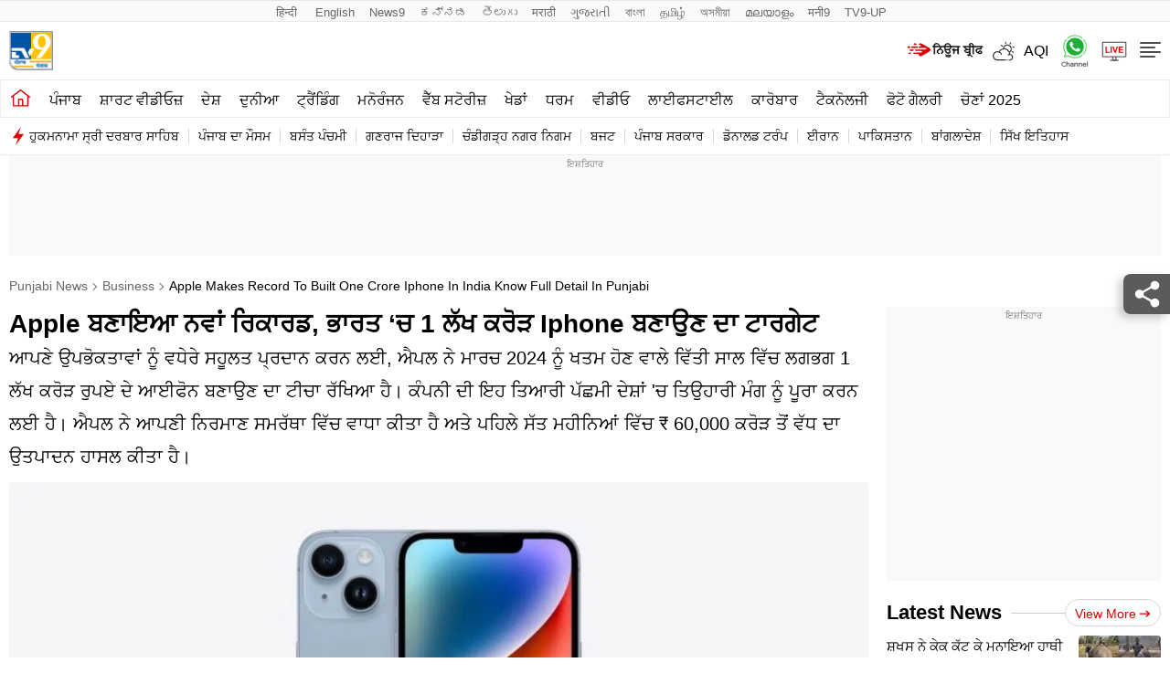

--- FILE ---
content_type: text/html; charset=UTF-8
request_url: https://tv9punjabi.com/business/apple-makes-record-to-built-one-crore-iphone-in-india-know-full-detail-in-punjabi-2056777
body_size: 63081
content:
<!DOCTYPE html>
<html lang="pa" class="no-js">
<head>
<meta charset="UTF-8">
<meta name="viewport" content="width=device-width, initial-scale=1, viewport-fit=cover">
<title>Apple ਬਣਾਇਆ ਨਵਾਂ ਰਿਕਾਰਡ, ਭਾਰਤ 'ਚ 1 ਲੱਖ ਕਰੋੜ Iphone ਬਣਾਉਣ ਦਾ ਟਾਰਗੇਟ  | Apple makes record to built one crore iphone in india know full detail in punjabi - TV9 Punjabi</title>
<link rel="shortcut icon" href="https://tv9punjabi.com/wp-content/themes/default/images/ico/favicon.ico" type="image/x-icon">
<meta name="robots" content="index, follow, max-snippet:-1, max-image-preview:large, max-video-preview:-1" /><meta http-equiv="content-language" content="pa">
	<script type="text/javascript">
	function dayPart( ) {
		var oneDate = new Date( );
		var theHour = oneDate.getHours();
		if (theHour < 10) {
			return "0" + theHour;
		}  else {
			return theHour;
		}
	}
	</script>
	  	<script>
	dataLayer=[{
		'page_type':'Detail',
		'content_id':'2056777',
		'content_type':'NewsArticle',
		'word_count':'242',
		'author_name':'TV9 Punjabi',
		'author_id':'10',
		'edit_by_author_name':'Sajan Kumar',
		'edit_by_author_id':'47',
		'title':'Apple ਬਣਾਇਆ ਨਵਾਂ ਰਿਕਾਰਡ, ਭਾਰਤ &#8216;ਚ 1 ਲੱਖ ਕਰੋੜ Iphone ਬਣਾਉਣ ਦਾ ਟਾਰਗੇਟ',  
		'published_date':'2023-11-20T23:20:31+05:30',
		'modification_date':'2023-11-20T23:20:31+05:30',
		'article_position':'NA',
		'category':'Business',
		'anchor_name':'NA',
		'sub_category':'NA',
		'previous_source':'NA',
		'day_parting':dayPart()
	   } ];
	</script>
	<!-- Google Tag Manager -->
<script>(function(w,d,s,l,i){w[l]=w[l]||[];w[l].push({'gtm.start':
new Date().getTime(),event:'gtm.js'});var f=d.getElementsByTagName(s)[0],
j=d.createElement(s),dl=l!='dataLayer'?'&l='+l:'';j.async=true;j.src=
'https://www.googletagmanager.com/gtm.js?id='+i+dl;f.parentNode.insertBefore(j,f);
})(window,document,'script','dataLayer','GTM-5NXL59L');</script>

<script async>
  var _comscore = _comscore || [];
  _comscore.push({
    c1: "2",
    c2: "33425927",
	options: {
		enableFirstPartyCookie: true,
		bypassUserConsentRequirementFor1PCookie: true
	}    
  });
  (function() {
    var s = document.createElement("script"),
      el = document.getElementsByTagName("script")[0];
    s.async = true;
    s.src = "https://sb.scorecardresearch.com/cs/33425927/beacon.js";
    el.parentNode.insertBefore(s, el);
  })();
</script>
<!-- End Google Tag Manager -->
<meta property="category" content="News">
<meta name="copyright" content="https://tv9punjabi.com">
<meta name="author" content="TV9 Punjabi">
	<link rel="preload" as="image" href="https://images.tv9punjabi.com/wp-content/uploads/2023/11/iphone-14.jpg?w=1280">

<meta itemprop="inLanguage" content="PA" />
<meta itemprop="name" content="TV9 Punjabi">

<meta name="description" content="ਆਪਣੇ ਉਪਭੋਕਤਾਵਾਂ ਨੂੰ ਵਧੇਰੇ ਸਹੂਲਤ ਪ੍ਰਦਾਨ ਕਰਨ ਲਈ, ਐਪਲ ਨੇ ਮਾਰਚ 2024 ਨੂੰ ਖਤਮ ਹੋਣ ਵਾਲੇ ਵਿੱਤੀ ਸਾਲ ਵਿੱਚ ਲਗਭਗ 1 ਲੱਖ ਕਰੋੜ ਰੁਪਏ ਦੇ ਆਈਫੋਨ ਬਣਾਉਣ ਦਾ ਟੀਚਾ ਰੱਖਿਆ ਹੈ। ਕੰਪਨੀ ਦੀ ਇਹ ਤਿਆਰੀ ਪੱਛਮੀ ਦੇਸ਼ਾਂ 'ਚ ਤਿਉਹਾਰੀ ਮੰਗ ਨੂੰ ਪੂਰਾ ਕਰਨ ਲਈ ਹੈ। ਐਪਲ ਨੇ ਆਪਣੀ ਨਿਰਮਾਣ ਸਮਰੱਥਾ ਵਿੱਚ ਵਾਧਾ ਕੀਤਾ ਹੈ ਅਤੇ ਪਹਿਲੇ ਸੱਤ ਮਹੀਨਿਆਂ ਵਿੱਚ ₹ 60,000 ਕਰੋੜ ਤੋਂ ਵੱਧ ਦਾ ਉਤਪਾਦਨ ਹਾਸਲ ਕੀਤਾ ਹੈ।">
<meta name="keywords" content="Apple, Iphone , Iphone India, Punjabi Khabran, News, Punjab News,TV9 Punjabi, Punjabi News, News in Punjabi, Punjabi  news, latest Punjabi  news, latest news in Punjabi , breaking news in Punjabi , Punjabi  breaking news, News in Punjabi,ਐਪਲ, ਆਈਫੋਨ, ਆਈਫੋਨ ਇੰਡੀਆ, ਪੰਜਾਬੀ ਖ਼ਬਰਾਂ , ਪੰਜਾਬ ਖ਼ਬਰਾਂ, ਪੰਜਾਬ ਨਿਊਜ, ਨਿਊਜ ਅਪਡੇਟ, ਪੰਜਾਬੀ ਨਿਊਜ, ਪੰਜਾਬੀ ਖਬਰਾਂ, ਅੱਜ ਦੀਆਂ ਪੰਜਾਬੀ ਖਬਰਾਂ, ਅੱਜ ਦੀਆਂ ਖਬਰਾਂ,  ਪੰਜਾਬੀ ਖਬਰਾਂ, ਅੱਜ ਦੀਆਂ ਪੰਜਾਬੀ ਖਬਰਾਂ, ਅੱਜ ਦੀਆਂ ਖਬਰਾਂ,  ਟੀਵੀ9 ਪੰਜਾਬੀ, ਨਿਊਜ ਅਪਡੇਟ,">
<meta name="news_keywords" content="Apple, Iphone , Iphone India, Punjabi Khabran, News, Punjab News,TV9 Punjabi, Punjabi News, News in Punjabi, Punjabi  news, latest Punjabi  news, latest news in Punjabi , breaking news in Punjabi , Punjabi  breaking news, News in Punjabi,ਐਪਲ, ਆਈਫੋਨ, ਆਈਫੋਨ ਇੰਡੀਆ, ਪੰਜਾਬੀ ਖ਼ਬਰਾਂ , ਪੰਜਾਬ ਖ਼ਬਰਾਂ, ਪੰਜਾਬ ਨਿਊਜ, ਨਿਊਜ ਅਪਡੇਟ, ਪੰਜਾਬੀ ਨਿਊਜ, ਪੰਜਾਬੀ ਖਬਰਾਂ, ਅੱਜ ਦੀਆਂ ਪੰਜਾਬੀ ਖਬਰਾਂ, ਅੱਜ ਦੀਆਂ ਖਬਰਾਂ,  ਪੰਜਾਬੀ ਖਬਰਾਂ, ਅੱਜ ਦੀਆਂ ਪੰਜਾਬੀ ਖਬਰਾਂ, ਅੱਜ ਦੀਆਂ ਖਬਰਾਂ,  ਟੀਵੀ9 ਪੰਜਾਬੀ, ਨਿਊਜ ਅਪਡੇਟ,">
<meta property="article:section" content="business"/><meta property="article:published_time" content="2023-11-20T23:20:31+05:30"/><meta property="article:modified_time" content="2023-11-20T23:20:31+05:30"/>
<meta itemprop="author" content="TV9 Punjabi">
<meta itemprop="mainEntityOfPage" content="https://tv9punjabi.com/business/apple-makes-record-to-built-one-crore-iphone-in-india-know-full-detail-in-punjabi-2056777" />
<meta itemprop="url" content="https://tv9punjabi.com/business/apple-makes-record-to-built-one-crore-iphone-in-india-know-full-detail-in-punjabi-2056777" />
<meta itemprop="headline" content="Apple ਬਣਾਇਆ ਨਵਾਂ ਰਿਕਾਰਡ, ਭਾਰਤ &#039;ਚ 1 ਲੱਖ ਕਰੋੜ Iphone ਬਣਾਉਣ ਦਾ ਟਾਰਗੇਟ" />
<meta itemprop="description" content="ਆਪਣੇ ਉਪਭੋਕਤਾਵਾਂ ਨੂੰ ਵਧੇਰੇ ਸਹੂਲਤ ਪ੍ਰਦਾਨ ਕਰਨ ਲਈ, ਐਪਲ ਨੇ ਮਾਰਚ 2024 ਨੂੰ ਖਤਮ ਹੋਣ ਵਾਲੇ ਵਿੱਤੀ ਸਾਲ ਵਿੱਚ ਲਗਭਗ 1 ਲੱਖ ਕਰੋੜ ਰੁਪਏ ਦੇ ਆਈਫੋਨ ਬਣਾਉਣ ਦਾ ਟੀਚਾ ਰੱਖਿਆ ਹੈ। ਕੰਪਨੀ ਦੀ ਇਹ ਤਿਆਰੀ ਪੱਛਮੀ ਦੇਸ਼ਾਂ 'ਚ ਤਿਉਹਾਰੀ ਮੰਗ ਨੂੰ ਪੂਰਾ ਕਰਨ ਲਈ ਹੈ। ਐਪਲ ਨੇ ਆਪਣੀ ਨਿਰਮਾਣ ਸਮਰੱਥਾ ਵਿੱਚ ਵਾਧਾ ਕੀਤਾ ਹੈ ਅਤੇ ਪਹਿਲੇ ਸੱਤ ਮਹੀਨਿਆਂ ਵਿੱਚ ₹ 60,000 ਕਰੋੜ ਤੋਂ ਵੱਧ ਦਾ ਉਤਪਾਦਨ ਹਾਸਲ ਕੀਤਾ ਹੈ।" />
<meta itemprop="keywords" content="Apple, Iphone , Iphone India, Punjabi Khabran, News, Punjab News,TV9 Punjabi, Punjabi News, News in Punjabi, Punjabi  news, latest Punjabi  news, latest news in Punjabi , breaking news in Punjabi , Punjabi  breaking news, News in Punjabi,ਐਪਲ, ਆਈਫੋਨ, ਆਈਫੋਨ ਇੰਡੀਆ, ਪੰਜਾਬੀ ਖ਼ਬਰਾਂ , ਪੰਜਾਬ ਖ਼ਬਰਾਂ, ਪੰਜਾਬ ਨਿਊਜ, ਨਿਊਜ ਅਪਡੇਟ, ਪੰਜਾਬੀ ਨਿਊਜ, ਪੰਜਾਬੀ ਖਬਰਾਂ, ਅੱਜ ਦੀਆਂ ਪੰਜਾਬੀ ਖਬਰਾਂ, ਅੱਜ ਦੀਆਂ ਖਬਰਾਂ,  ਪੰਜਾਬੀ ਖਬਰਾਂ, ਅੱਜ ਦੀਆਂ ਪੰਜਾਬੀ ਖਬਰਾਂ, ਅੱਜ ਦੀਆਂ ਖਬਰਾਂ,  ਟੀਵੀ9 ਪੰਜਾਬੀ, ਨਿਊਜ ਅਪਡੇਟ,">
<meta itemprop="datePublished" content="2023-11-20T23:20:31+05:30" /><meta itemprop="dateModified" content="2023-11-20T23:20:31+05:30" />
<meta itemprop="articleSection" content="business" />
    <link rel="canonical" href="https://tv9punjabi.com/business/apple-makes-record-to-built-one-crore-iphone-in-india-know-full-detail-in-punjabi-2056777" />

<meta property="og:locale" content="PA" />
<meta property="og:type" content="website" />
<meta property="og:site_name" content="TV9 Punjabi" />

<meta property="og:url" content="https://tv9punjabi.com/business/apple-makes-record-to-built-one-crore-iphone-in-india-know-full-detail-in-punjabi-2056777" />
<meta property="og:title" content="Apple ਬਣਾਇਆ ਨਵਾਂ ਰਿਕਾਰਡ, ਭਾਰਤ &#039;ਚ 1 ਲੱਖ ਕਰੋੜ Iphone ਬਣਾਉਣ ਦਾ ਟਾਰਗੇਟ" />
<meta property="og:description" content="ਆਪਣੇ ਉਪਭੋਕਤਾਵਾਂ ਨੂੰ ਵਧੇਰੇ ਸਹੂਲਤ ਪ੍ਰਦਾਨ ਕਰਨ ਲਈ, ਐਪਲ ਨੇ ਮਾਰਚ 2024 ਨੂੰ ਖਤਮ ਹੋਣ ਵਾਲੇ ਵਿੱਤੀ ਸਾਲ ਵਿੱਚ ਲਗਭਗ 1 ਲੱਖ ਕਰੋੜ ਰੁਪਏ ਦੇ ਆਈਫੋਨ ਬਣਾਉਣ ਦਾ ਟੀਚਾ ਰੱਖਿਆ ਹੈ। ਕੰਪਨੀ ਦੀ ਇਹ ਤਿਆਰੀ ਪੱਛਮੀ ਦੇਸ਼ਾਂ 'ਚ ਤਿਉਹਾਰੀ ਮੰਗ ਨੂੰ ਪੂਰਾ ਕਰਨ ਲਈ ਹੈ। ਐਪਲ ਨੇ ਆਪਣੀ ਨਿਰਮਾਣ ਸਮਰੱਥਾ ਵਿੱਚ ਵਾਧਾ ਕੀਤਾ ਹੈ ਅਤੇ ਪਹਿਲੇ ਸੱਤ ਮਹੀਨਿਆਂ ਵਿੱਚ ₹ 60,000 ਕਰੋੜ ਤੋਂ ਵੱਧ ਦਾ ਉਤਪਾਦਨ ਹਾਸਲ ਕੀਤਾ ਹੈ।" />
<meta property="og:updated_time" content="2023-11-20T23:20:31+05:30" />
<meta property="og:image" content="https://images.tv9punjabi.com/wp-content/uploads/2023/11/iphone-14.jpg" />
    <meta property="og:image:type" content="image/jpeg" />
    <meta property="og:image:width" content="1280" />
    <meta property="og:image:height" content="720" />

<meta name="twitter:card" content="summary_large_image">
<meta name="twitter:site" content="TV9 Punjabi">
<meta name="twitter:creator" content="@TV9punjabi" />

<meta name="twitter:url" content="https://tv9punjabi.com/business/apple-makes-record-to-built-one-crore-iphone-in-india-know-full-detail-in-punjabi-2056777">
<meta name="twitter:title" content="Apple ਬਣਾਇਆ ਨਵਾਂ ਰਿਕਾਰਡ, ਭਾਰਤ &#039;ਚ 1 ਲੱਖ ਕਰੋੜ Iphone ਬਣਾਉਣ ਦਾ ਟਾਰਗੇਟ">
<meta name="twitter:description" content="ਆਪਣੇ ਉਪਭੋਕਤਾਵਾਂ ਨੂੰ ਵਧੇਰੇ ਸਹੂਲਤ ਪ੍ਰਦਾਨ ਕਰਨ ਲਈ, ਐਪਲ ਨੇ ਮਾਰਚ 2024 ਨੂੰ ਖਤਮ ਹੋਣ ਵਾਲੇ ਵਿੱਤੀ ਸਾਲ ਵਿੱਚ ਲਗਭਗ 1 ਲੱਖ ਕਰੋੜ ਰੁਪਏ ਦੇ ਆਈਫੋਨ ਬਣਾਉਣ ਦਾ ਟੀਚਾ ਰੱਖਿਆ ਹੈ। ਕੰਪਨੀ ਦੀ ਇਹ ਤਿਆਰੀ ਪੱਛਮੀ ਦੇਸ਼ਾਂ 'ਚ ਤਿਉਹਾਰੀ ਮੰਗ ਨੂੰ ਪੂਰਾ ਕਰਨ ਲਈ ਹੈ। ਐਪਲ ਨੇ ਆਪਣੀ ਨਿਰਮਾਣ ਸਮਰੱਥਾ ਵਿੱਚ ਵਾਧਾ ਕੀਤਾ ਹੈ ਅਤੇ ਪਹਿਲੇ ਸੱਤ ਮਹੀਨਿਆਂ ਵਿੱਚ ₹ 60,000 ਕਰੋੜ ਤੋਂ ਵੱਧ ਦਾ ਉਤਪਾਦਨ ਹਾਸਲ ਕੀਤਾ ਹੈ।">
<meta property="twitter:image:src" content="https://images.tv9punjabi.com/wp-content/uploads/2023/11/iphone-14.jpg">
		<link rel="preload" as="script" href="https://www.google-analytics.com/analytics.js" />
		<link href="https://tv9punjabi.com" rel="preconnect" crossorigin>
		<link href="https://www.google-analytics.com/" rel="preconnect" crossorigin>	
		<link rel="preconnect" href="https://rtbcdn.andbeyond.media/" crossorigin>
		<link rel="preconnect" href="https://cdn.izooto.com/" crossorigin>
		<link rel="preconnect" href="www.googletagmanager.com/" crossorigin>
		<link rel="preconnect" href="securepubads.g.doubleclick.net/" crossorigin>
		<script type="application/ld+json">
	{"@context":"https:\/\/schema.org","@type":"BreadcrumbList","itemListElement":[{"@type":"ListItem","position":1,"item":{"@id":"https:\/\/tv9punjabi.com\/","name":"Punjabi News"}},{"@type":"ListItem","position":2,"item":{"@id":"https:\/\/tv9punjabi.com\/business","name":"Business"}},{"@type":"ListItem","position":3,"item":{"@id":"https:\/\/tv9punjabi.com\/business\/apple-makes-record-to-built-one-crore-iphone-in-india-know-full-detail-in-punjabi-2056777","name":"Apple ਬਣਾਇਆ ਨਵਾਂ ਰਿਕਾਰਡ, ਭਾਰਤ 'ਚ 1 ਲੱਖ ਕਰੋੜ Iphone ਬਣਾਉਣ ਦਾ ਟਾਰਗੇਟ"}}]}</script>
<script type="application/ld+json">{"@context":"https:\/\/schema.org","@type":"NewsArticle","headline":"Apple ਬਣਾਇਆ ਨਵਾਂ ਰਿਕਾਰਡ, ਭਾਰਤ &#039;ਚ 1 ਲੱਖ ਕਰੋੜ Iphone ਬਣਾਉਣ ਦਾ ਟਾਰਗੇਟ","description":"ਆਪਣੇ ਉਪਭੋਕਤਾਵਾਂ ਨੂੰ ਵਧੇਰੇ ਸਹੂਲਤ ਪ੍ਰਦਾਨ ਕਰਨ ਲਈ, ਐਪਲ ਨੇ ਮਾਰਚ 2024 ਨੂੰ ਖਤਮ ਹੋਣ ਵਾਲੇ ਵਿੱਤੀ ਸਾਲ ਵਿੱਚ ਲਗਭਗ 1 ਲੱਖ ਕਰੋੜ ਰੁਪਏ ਦੇ ਆਈਫੋਨ ਬਣਾਉਣ ਦਾ ਟੀਚਾ ਰੱਖਿਆ ਹੈ। ਕੰਪਨੀ ਦੀ ਇਹ ਤਿਆਰੀ ਪੱਛਮੀ ਦੇਸ਼ਾਂ &#039;ਚ ਤਿਉਹਾਰੀ ਮੰਗ ਨੂੰ ਪੂਰਾ ਕਰਨ ਲਈ ਹੈ। ਐਪਲ ਨੇ ਆਪਣੀ ਨਿਰਮਾਣ ਸਮਰੱਥਾ ਵਿੱਚ ਵਾਧਾ ਕੀਤਾ ਹੈ ਅਤੇ ਪਹਿਲੇ ਸੱਤ ਮਹੀਨਿਆਂ ਵਿੱਚ ₹ 60,000 ਕਰੋੜ ਤੋਂ ਵੱਧ ਦਾ ਉਤਪਾਦਨ ਹਾਸਲ ਕੀਤਾ ਹੈ।","keywords":"Apple, Iphone , Iphone India, Punjabi Khabran, News, Punjab News,TV9 Punjabi, Punjabi News, News in Punjabi, Punjabi  news, latest Punjabi  news, latest news in Punjabi , breaking news in Punjabi , Punjabi  breaking news, News in Punjabi,ਐਪਲ, ਆਈਫੋਨ, ਆਈਫੋਨ ਇੰਡੀਆ, ਪੰਜਾਬੀ ਖ਼ਬਰਾਂ , ਪੰਜਾਬ ਖ਼ਬਰਾਂ, ਪੰਜਾਬ ਨਿਊਜ, ਨਿਊਜ ਅਪਡੇਟ, ਪੰਜਾਬੀ ਨਿਊਜ, ਪੰਜਾਬੀ ਖਬਰਾਂ, ਅੱਜ ਦੀਆਂ ਪੰਜਾਬੀ ਖਬਰਾਂ, ਅੱਜ ਦੀਆਂ ਖਬਰਾਂ,  ਪੰਜਾਬੀ ਖਬਰਾਂ, ਅੱਜ ਦੀਆਂ ਪੰਜਾਬੀ ਖਬਰਾਂ, ਅੱਜ ਦੀਆਂ ਖਬਰਾਂ,  ਟੀਵੀ9 ਪੰਜਾਬੀ, ਨਿਊਜ ਅਪਡੇਟ,","url":"https:\/\/tv9punjabi.com\/business\/apple-makes-record-to-built-one-crore-iphone-in-india-know-full-detail-in-punjabi-2056777","inLanguage":"pa","articleSection":"business","mainEntityOfPage":{"@type":"WebPage","@id":"https:\/\/tv9punjabi.com\/business\/apple-makes-record-to-built-one-crore-iphone-in-india-know-full-detail-in-punjabi-2056777"},"datePublished":"2023-11-20T23:20:31+05:30","dateModified":"2023-11-20T23:20:31+05:30","publisher":{"@type":"Organization","name":"TV9 Punjabi","url":"https:\/\/tv9punjabi.com","logo":{"@type":"ImageObject","url":"https:\/\/tv9punjabi.com\/wp-content\/themes\/default\/images\/logo.png","width":"270","height":"300"}},"author":{"@type":"Person","name":"TV9 Punjabi","url":"https:\/\/tv9punjabi.com\/author\/tv9-punjabi"},"image":{"@type":"ImageObject","url":"https:\/\/images.tv9punjabi.com\/wp-content\/uploads\/2023\/11\/iphone-14.jpg","width":"1280","height":"720"}}</script><script type="application/ld+json">{"@context":"https:\/\/schema.org","@type":"WebSite","name":"TV9 Punjabi","url":"https:\/\/tv9punjabi.com\/","potentialAction":{"@type":"SearchAction","target":"https:\/\/tv9punjabi.com\/?s={search_term_string}","query-input":"required name=search_term_string"}}</script><script type="application/ld+json">{"@context":"https:\/\/schema.org","@type":"WebPage","url":"https:\/\/tv9punjabi.com\/business\/apple-makes-record-to-built-one-crore-iphone-in-india-know-full-detail-in-punjabi-2056777","name":"Apple ਬਣਾਇਆ ਨਵਾਂ ਰਿਕਾਰਡ, ਭਾਰਤ 'ਚ 1 ਲੱਖ ਕਰੋੜ Iphone ਬਣਾਉਣ ਦਾ ਟਾਰਗੇਟ","description":"ਆਪਣੇ ਉਪਭੋਕਤਾਵਾਂ ਨੂੰ ਵਧੇਰੇ ਸਹੂਲਤ ਪ੍ਰਦਾਨ ਕਰਨ ਲਈ, ਐਪਲ ਨੇ ਮਾਰਚ 2024 ਨੂੰ ਖਤਮ ਹੋਣ ਵਾਲੇ ਵਿੱਤੀ ਸਾਲ ਵਿੱਚ ਲਗਭਗ 1 ਲੱਖ ਕਰੋੜ ਰੁਪਏ ਦੇ ਆਈਫੋਨ ਬਣਾਉਣ ਦਾ ਟੀਚਾ ਰੱਖਿਆ ਹੈ। ਕੰਪਨੀ ਦੀ ਇਹ ਤਿਆਰੀ ਪੱਛਮੀ ਦੇਸ਼ਾਂ 'ਚ ਤਿਉਹਾਰੀ ਮੰਗ ਨੂੰ ਪੂਰਾ ਕਰਨ ਲਈ ਹੈ। ਐਪਲ ਨੇ ਆਪਣੀ ਨਿਰਮਾਣ ਸਮਰੱਥਾ ਵਿੱਚ ਵਾਧਾ ਕੀਤਾ ਹੈ ਅਤੇ ਪਹਿਲੇ ਸੱਤ ਮਹੀਨਿਆਂ ਵਿੱਚ ₹ 60,000 ਕਰੋੜ ਤੋਂ ਵੱਧ ਦਾ ਉਤਪਾਦਨ ਹਾਸਲ ਕੀਤਾ ਹੈ।","keywords":"Apple, Iphone , Iphone India, Punjabi Khabran, News, Punjab News,TV9 Punjabi, Punjabi News, News in Punjabi, Punjabi  news, latest Punjabi  news, latest news in Punjabi , breaking news in Punjabi , Punjabi  breaking news, News in Punjabi,ਐਪਲ, ਆਈਫੋਨ, ਆਈਫੋਨ ਇੰਡੀਆ, ਪੰਜਾਬੀ ਖ਼ਬਰਾਂ , ਪੰਜਾਬ ਖ਼ਬਰਾਂ, ਪੰਜਾਬ ਨਿਊਜ, ਨਿਊਜ ਅਪਡੇਟ, ਪੰਜਾਬੀ ਨਿਊਜ, ਪੰਜਾਬੀ ਖਬਰਾਂ, ਅੱਜ ਦੀਆਂ ਪੰਜਾਬੀ ਖਬਰਾਂ, ਅੱਜ ਦੀਆਂ ਖਬਰਾਂ,  ਪੰਜਾਬੀ ਖਬਰਾਂ, ਅੱਜ ਦੀਆਂ ਪੰਜਾਬੀ ਖਬਰਾਂ, ਅੱਜ ਦੀਆਂ ਖਬਰਾਂ,  ਟੀਵੀ9 ਪੰਜਾਬੀ, ਨਿਊਜ ਅਪਡੇਟ,","inLanguage":"pa","publisher":{"@type":"Organization","name":"TV9 Punjabi","url":"https:\/\/tv9punjabi.com","logo":{"@type":"ImageObject","contentUrl":"https:\/\/tv9punjabi.com\/wp-content\/themes\/default\/images\/tv9punjabi-60x60.png","width":"270","height":"300"}}}</script><script type="application/ld+json">{"@context":"https:\/\/schema.org","@type":"ItemList"}</script><script type="application/ld+json">{"@context":"https://schema.org","@type":"NewsMediaOrganization","name":"TV9 Punjabi","url":"https://tv9punjabi.com/","logo":"https://tv9punjabi.com/wp-content/themes/default/images/logo.png","address":{"@type":"PostalAddress","streetAddress":"Sector-125","addressLocality":"Noida","addressRegion":"India","postalCode":"201301","Telephone":""},"sameAs":["https://www.facebook.com/TV9PunjabHimachalPradesh","https://twitter.com/TV9Punjab","https://www.youtube.com/@TV9Punjab-HimachalPradesh-JK","https://www.instagram.com/tv9punjab/"]}</script>	<script type="text/javascript">
		(function() {
			var _sf_async_config = window._sf_async_config = (window._sf_async_config || {});
			_sf_async_config.uid = 67051;
			_sf_async_config.domain = 'tv9punjabi.com'; //CHANGE THIS TO THE ROOT DOMAIN
								_sf_async_config.type = 'article page';
						_sf_async_config.flickerControl = false;
			_sf_async_config.useCanonical = true;
			_sf_async_config.useCanonicalDomain = true;
										_sf_async_config.sections = 'Business'; // CHANGE THIS TO YOUR SECTION NAME(s)
			
							_sf_async_config.authors = 'TV9 Punjabi'; // CHANGE THIS TO YOUR AUTHOR NAME(s)
			
			function loadChartbeat() {
				var e = document.createElement('script');
				var n = document.getElementsByTagName('script')[0];
				e.type = 'text/javascript';
				e.async = true;
				e.src = '//static.chartbeat.com/js/chartbeat.js';
				n.parentNode.insertBefore(e, n);
			}

			setTimeout(() => {
				loadChartbeat();
			}, 6000);

		})();
	</script>
	<script async src="//static.chartbeat.com/js/chartbeat_mab.js"></script>


	<link rel="amphtml" href="https://tv9punjabi.com/business/apple-makes-record-to-built-one-crore-iphone-in-india-know-full-detail-in-punjabi-2056777/amp"><style>
    .ad-container {margin-bottom: 20px; }
</style>
<script async src="https://securepubads.g.doubleclick.net/tag/js/gpt.js"></script>
<script type="text/javascript">
    /*function initAdserver(forced) {
        if ((forced === true && window.initAdserverFlag !== true) || (PWT.a9_BidsReceived && PWT.ow_BidsReceived)) {
            window.initAdserverFlag = true;
            PWT.a9_BidsReceived = PWT.ow_BidsReceived = false;
            googletag.pubads().refresh();
        }
    }
    (function () {
        var purl = window.location.href;
        var url = '//ads.pubmatic.com/AdServer/js/pwt/161755/6878';
        var profileVersionId = '';
        if (purl.indexOf('pwtv=') > 0) {
            var regexp = /pwtv=(.*?)(&|$)/g;
            var matches = regexp.exec(purl);
            if (matches.length >= 2 && matches[1].length > 0) {
                profileVersionId = '/' + matches[1];
            }
        }
        var wtads = document.createElement('script');
        wtads.defer = true;
        wtads.type = 'text/javascript';
        wtads.src = url + profileVersionId + '/pwt.js';
        var node = document.getElementsByTagName('script')[0];
        node.parentNode.insertBefore(wtads, node);
    })();
    var PWT = {}; //Initialize Namespace */
    window.googletag = window.googletag || {cmd: []};
    googletag.cmd = googletag.cmd || [];

</script>

            <script type="text/javascript">
            window._taboola = window._taboola || [];
             
            _taboola.push({article:'auto'});
                        </script>
<style>*,:after,:before{-webkit-box-sizing:border-box;-moz-box-sizing:border-box;box-sizing:border-box;padding:0;margin:0;outline:0}:root{--primary-text:#000000;--text-blue:#0848d4;--text-grey-light:#cccccc;--bg-grey:#e1e1e1;--primary-bg:#ffffff;--text-grey:#919191;--text-grey-light:#cccccc;--text-blue-light:#6a8edc;--ads-bg:#f9f9f9;--heading-viewmore-bg:#fff;--heading-viewmore-bdr:#d7d7d7;--heading-viewmore-txt:#dc0000;--common-story-bdr:#D7D7D7}.theme-dark{--primary-text:#ffffff;--text-blue:#ffffff;--primary-bg:#000000;--bg-grey:#252525;--ads-bg:#2f2f2f;--heading-viewmore-bg:#9F231F;--heading-viewmore-bdr:#9F231F;--heading-viewmore-txt:#fff;--common-story-bdr:#4D4D52}:root{--text-grey:#919191;--text-grey-light:#cccccc;--text-blue-light:#6a8edc;--bg-grey:#252525}.theme-light{--text-black:#000000;--text-blue:#0848d4;--text-grey-light:#cccccc;--bg-grey:#e1e1e1;--bg-light:#ffffff}.theme-dark{--text-black:#ffffff;--text-blue:#ffffff;--bg-light:#000000;--bg-grey:#252525}.theme-dark .adsCont{background:#2f2f2f}body{font-family:'Noto Sans',sans-serif;color:#000;font-size:16px;line-height:26px;background:var(--bg-light);-webkit-text-size-adjust:none}a{color:#000;text-decoration:none}ol,ul{list-style:none}img{max-width:100%;height:inherit}.flex{display:flex;justify-content:space-between;align-items:center}.gutterLHS,.gutterRHS{display:none}.adsCont{text-align:center;clear:both;margin:10px -10px 20px;position:relative;height:300px;padding-top:2px;z-index:0;background:#f9f9f9;overflow:hidden;}.adsCont:before{content:"ਇਸ਼ਤਿਹਾਰ";font-size:10px;line-height:16px;display:block;color:#777}.adsCont.Topads{height:300px;overflow: hidden;}.adsCont.desktop,.adsCont.web{display:none}.adsCont.mobile{display:block}.container{max-width:1320px;margin:0 auto;padding:0 10px}.tv9common-heading,.tv9heading{display:flex;align-items:center;justify-content:space-between;margin-bottom:10px;position:relative}.tv9common-heading .h2,.tv9heading .h2{font-weight:700;font-size:22px;line-height:30px;background:#fff;padding-right:10px;text-transform:capitalize}.tv9common-heading a.view_more{font-weight:400;font-size:14px;line-height:20px;color:#dc0000;text-transform:capitalize;border:1px solid #d7d7d7;padding:5px 10px 3px 10px;border-radius:30px;background:#fff;display:flex;align-items:center;flex:0 0 auto}.tv9common-heading a.view_more svg{width:13px;height:8px;margin-left:3px;fill:#dc0000}.tv9common-head{width:100%;position:relative;margin-bottom:10px}.tv9common-head .h1{font-weight:700;font-size:18px;line-height:24px;background:#fff;padding-right:10px;text-transform:capitalize;display:inline-block}.tv9common-head:before{border-top:1px solid #cfcfcf;content:"";margin:0 auto;position:absolute;top:50%;left:0;right:0;bottom:0;width:100%;z-index:-1}.language_menu{background:#fafafa;border:solid #e9e9e9;border-width:1px 0}.language_menu .container{display:flex;flex-wrap:nowrap;overflow-x:auto;-webkit-overflow-scrolling:touch;align-items:center;overflow-y:hidden}.language_menu a{font-weight:400;font-size:13px;line-height:22px;text-transform:capitalize;color:#666;padding:2px 8px;height:22px}.language_menu a:first-child{padding-left:0}.tv9_navbar{background-color:#fff;padding:7px 0}.tv9_navbar .container{display:flex;justify-content:space-between;align-items:center}.tv9_logo img{display:block;width:40px;height:36px}.tv9_navbarRHS{display:inline-flex;align-items:center}.tv9_navbarRHS svg{margin-left:14px;margin-right:5px}.tv9_navbarRHS .livetv_icon{width:26px;height:26px;display:block}.tv9_navbarRHS .search_icon{width:19px;height:19px;fill:#fff;display:block}.tv9_navbarRHS .bell_icon{width:22px;height:22px;display:block;fill:transparent}.tv9_navbarRHS .menu_icon{display:none}.menuNavigation{width:100%;height:0%;color:#fff;position:fixed;top:0;z-index:99;background:#fff;overflow:auto}.menuNavigation::-webkit-scrollbar{width:0}.menuNavigation::-webkit-scrollbar-track{background:#101f35}.menuNavigation::-webkit-scrollbar-thumb{background:#101f35}.menuNavigation::-webkit-scrollbar-thumb:hover{background:#101f35}.menuNavigation.active{height:100%;padding-top:19px}.menuNavigation ul.listItems{list-style:none;margin:0;justify-content:flex-start;flex-wrap:wrap;-moz-column-count:5;column-count:5;display:flex}.menuNavigation ul.listItems>li{width:100%;text-align:left;padding:5px 0;margin:0;border:none;position:relative;cursor:pointer;border-bottom:1px solid #e9e9e9;line-height:35px}.menuNavigation ul.listItems li>a{text-decoration:none;text-align:center;color:#000;font-size:15px;line-height:30px;margin-bottom:12px}.menuNavigation ul.listItems li a.catHead{font-weight:600;font-size:18px;margin-bottom:10px;color:#000}.menuNavigation ul.listItems li a.catHead:after{content:inherit}.menuNavigation ul.listItems li ul.subItems{display:none}.menuNavigation ul.listItems li.active .subItems{display:block;padding-left:20px}.listItems li span{border:solid #000;border-width:0 1px 1px 0;display:inline-block;padding:4px;transform:rotate(-45deg);-webkit-transform:rotate(-45deg);position:absolute;right:10px;top:18px}.listItems li.active span{transform:rotate(45deg);-webkit-transform:rotate(45deg);top:14px}.menuNavigation .listItems li span{border-color:#000}body.openMenu{overflow:hidden}.megaMenu_Header{padding:15px 0;display:flex;align-items:center}.megaMenu_Header .tv9_logo{margin-right:20px}.search_box{width:calc(100% - 106px)}.search_box form{width:100%;display:flex}.search_box{display:flex;border:1px solid #e9e9e9}.search_box .s_input{height:30px;outline:0;border-radius:0;width:100%;padding:10px;font-size:13px;background:#fafafa;border:0}.search_box .s_input::placeholder{color:#000}.search_box .s_button{height:30px;background:#fafafa;border:0;outline:0;border-radius:0;width:3rem;color:#000;display:flex;justify-content:center;align-items:center;cursor:pointer}.search_box .search_icon{width:12px;height:12px;display:block;border-radius:50%;border:solid 2px #000;position:relative}.search_box .search_icon::after{content:"";position:absolute;width:6px;height:2px;background:#000;right:-5px;top:8px;transform:rotate(46deg)}.close_icon{width:24px;height:24px;display:block;margin-left:15px;cursor:pointer}#bell{display:flex}#posRel{position:relative;cursor:pointer}#notiCount{position:absolute;width:20px;height:20px;line-height:20px;text-align:center;color:#fff;right:0;background-color:#dc0000;border-radius:50%;top:-10px;font-size:12px}.notificationNews{background-color:#fff;box-shadow:0 3px 25px rgb(0 0 0 / 20%);right:-10px;top:36px;position:absolute;z-index:9;width:100vw;max-width:557px;display:none}.notificationNews .arrow{position:relative}.notificationNews .arrow:after{content:'';position:absolute;right:12px;bottom:0;border-left:10px solid transparent;border-right:10px solid transparent;border-bottom:10px solid #fff}.notificationNews-content .custom-scrollbar{height:100vh;overflow-y:auto}.notificationNews-content .custom-scrollbar li{border-bottom:1px solid #eee;padding:10px;display:flex;justify-content:space-between}.custom-scrollbar .notification-thumb{width:90px;margin-right:10px}.custom-scrollbar .notification-thumb img{border-radius:4px}.custom-scrollbar .notification-txt{width:calc(100% - 100px)}.custom-scrollbar p{font-size:15px;font-weight:400;display:-webkit-box;-webkit-line-clamp:3;-webkit-box-orient:vertical;overflow:hidden;line-height:21px}.notification-txt .bullet{display:inline-block;background:#144fd0;width:6px;height:6px;margin:0 5px 0 0;border-radius:50px;vertical-align:middle}.notification-txt .catTime{display:flex;margin:5px 0 5px;font-size:12px;line-height:22px;justify-content:flex-start}.notification-txt .catTime a{color:#dc0000;position:relative;margin-right:20px}.notification-txt .catTime a:after{position:absolute;right:-10px;border-right:1px solid #000;content:'';height:10px;top:6px}.tv9_catnavbar{background-color:#fff;border:1px solid #eee}.tv9_catnavbar .container{display:flex;height:33px;flex-wrap:nowrap;overflow-x:auto;-webkit-overflow-scrolling:touch;align-items:center;overflow-y:hidden}.tv9_catnavbar .home_icon{width:19px;height:16px;display:block;fill:#000;margin: 5px 0px 10px 0px;}.tv9_catnavbar a{font-weight:500;font-size:15px;line-height:28px;text-transform:uppercase;color:#000;padding:2px 0 0 0;flex:0 0 auto;margin:0 7px}.tv9_catnavbar a.active{border-bottom:2px solid #dc0000}.tv9_catnavbar a.active .home_icon{fill:#dc0000}.tv9_catnavbar a:first-child{margin-left:0;height:34px;display:flex;align-items:center}.tv9_catnavbar a:first-child.active{border-bottom:0}.sticky .tv9_catnavbar{top:0;position:fixed;width:100%;z-index:9;transition:all .5s ease}.language_menu .container::-webkit-scrollbar,.tv9_catnavbar .container::-webkit-scrollbar{display:none}.tv9_footer{margin-top:20px}.tv9_footerlinks{background:#fff;box-shadow:0 -5px 15px rgba(0,0,0,.1);padding:20px 0 60px 0}.tv9_footerlinks .container{display:flex;justify-content:center;flex-wrap:wrap}.footer_LHS .fsocial{display:flex;justify-content:center;margin-bottom:20px}.footer_LHS .fsocial img{display:block;margin-right:20px}.fsocial_links span{text-align:center;font-weight:400;font-size:15px;line-height:24px;text-transform:uppercase;color:#666;display:block}.fsocial_links ul{display:flex;align-items:center;justify-content:center}.fsocial_links ul li{padding:10px}.fsocial_links ul li svg{width:23px;height:23px;display:block}.download_links a,.download_links img{display:inline-block}.footer_navlinks{display:flex;justify-content:center;align-items:center;flex-wrap:wrap;margin-bottom:10px}.footer_navlinks a{font-weight:400;font-size:15px;text-align:center;color:#666;margin-right:15px;padding-bottom:10px}.footer_netlinks{display:flex;justify-content:center;align-items:center;flex-wrap:wrap;margin-bottom:10px}.footer_netlinks strong{font-weight:700;font-size:15px;line-height:24px;text-align:center;color:#666;display:block;text-align:center}.footer_netlinks ul{text-align:center}.footer_netlinks li{display:inline-block;margin-right:9px;margin-bottom:10px}.footer_netlinks li a{font-weight:400;font-size:15px;color:#666}.copyright{font-weight:400;font-size:12px;line-height:19px;color:#666;text-align:center}.tv9_footerSticky{display:flex;justify-content:center;align-items:center;position:fixed;width:100%;bottom:0;left:0;transition: 0.5s ease-in-out;z-index:1;background: #E8E8E8;}.tv9_footerSticky .fs_listwrap{display:grid;grid-template-columns:repeat(5, 1fr);width:100%;align-items:center;z-index:1;}.tv9_footerSticky .fs_listwrap .leftLinks,.tv9_footerSticky .fs_listwrap .rightLinks{display:flex;justify-content:space-between;width:32%;}.tv9_footerSticky .fs_listwrap .fs_link{display:flex;align-items:center;justify-content:center;padding:0.625rem 0.5rem;}.tv9_footerSticky .fs_listwrap .fs_link a{display:flex;flex-wrap:wrap;justify-content:center;align-items:center}.tv9_footerSticky .fs_listwrap .fs_link span{width:100%;font-weight:400;font-size:12px;line-height:1;color:#4b4b4b;text-align:center} .tv9_footerSticky .fsmore_icon{width:19px;height:19px;display:block;fill: #4B4B4B;}.tv9_footerSticky .fs_listwrap .fs_link .img-wrap{width:30px;height:30px;display:flex;justify-content:center;align-items:center}.tv9_footerSticky .fs_listwrap .fs_link .img-wrap img{width:24px;height:auto;display:block;}.tv9_footerSticky .fs_listwrap .fs_link.active{background-color:#ccc;}.sticky-down .tv9_footerSticky{	bottom: -70px;}.onlyWebADS{display:none}.onlyMobileADS{display:block}.fixedads{position:fixed;bottom:0;background:#080d1c;left:0;right:0;text-align:center}.sticky-down .fixedads{bottom:0;transition:.5s ease-in-out}.sticky-up .fixedads{bottom:60px;transition:.5s ease-in-out}.sticky-up .scene{bottom:115px;transition:.5s ease-in-out}.sticky-down .scene{bottom:60px;transition:.5s ease-in-out}.blinker{display:inline-block;background:rgba(216,2,2,1);border-radius:50%;box-shadow:0 0 0 0 rgba(216,2,2,1);margin:0 8px 0 0;height:10px;width:10px;transform:scale(1);animation:pulse-red 2s infinite}@keyframes pulse-red{0%{transform:scale(.95);box-shadow:0 0 0 0 rgba(216,2,2,.7)}70%{transform:scale(1);box-shadow:0 0 0 10px rgba(216,2,2,0)}100%{transform:scale(.95);box-shadow:0 0 0 0 rgba(216,2,2,0)}}@keyframes pulse-white{0%{transform:scale(.95);box-shadow:0 0 0 0 rgba(255,255,255,.7)}70%{transform:scale(1);box-shadow:0 0 0 10px rgba(216,2,2,0)}100%{transform:scale(.95);box-shadow:0 0 0 0 rgba(216,2,2,0)}}.errorPage{background:#ececec;border-radius:25px;padding:25px;text-align:center;margin-bottom:10px}.errorPage p{font-weight:500;font-size:14px;line-height:26px;color:#000;margin-bottom:10px}.errorPage a{background:#ff4d4d;border-radius:30px;font-weight:500;font-size:14px;text-align:center;color:#f3f3f3;padding:5px 15px}.border{background:#f6f6f6;height:10px;display:block;margin:20px -10px 20px -10px;width:100vw}.tv9wrapperMain{display:flex;flex-wrap:wrap;justify-content:flex-start;}.main-col{width:100%;}.rhs-col{width:100%;}@media(min-width:1000px){.adsCont.Topads{height:110px}.adsCont{background:#f9f9f9}.onlyWebADS{display:block}.onlyMobileADS{display:none}.adsCont.desktop,.adsCont.web{display:block}.adsCont.mobile{display:none}.adsCont{margin:0 0 20px;width:100%}.tv9common-head:before,.tv9common-heading:before{border-top:1px solid #cfcfcf;content:"";margin:0 auto;position:absolute;top:50%;left:0;right:0;bottom:0;width:100%;z-index:-1}.tv9common-heading h1{font-weight:700;font-size:18px;line-height:18px}.language_menu .container{justify-content:center}.tv9_navbar{padding:10px 0}.tv9_logo img{width:48px;height:43px}.tv9_navbarRHS .livetv_icon{width:28px;height:28px}.tv9_navbarRHS .search_icon{width:21px;height:21px}.tv9_navbarRHS .bell_icon{width:28px;height:28px}.tv9_navbarRHS svg{margin-right:0}.tv9_navbarRHS .menu_icon{width:30px;height:30px;display:block}#toggleNav{display:flex;align-items:center}.MenuBtn{cursor:pointer;margin-left:14px}.MenuBtn i{width:23px;height:2px;display:block;background:#4c4c4c;margin-bottom:3px;border-radius:2px}.MenuBtn i:nth-child(4){padding-top:0}.MenuBtn i:nth-child(even){width:17px}.listItems li span{display:none}.menuNavigation ul.listItems{display:block}.menuNavigation ul.listItems>li{border-bottom:0}.menuNavigation ul.listItems li ul.subItems{display:block;padding-left:0}.menuNavigation ul.listItems li ul.subItems li{line-height:22px}.notificationNews{top:44px}.notificationNews-content .custom-scrollbar{height:50vh}.notificationNews-content .custom-scrollbar{overflow-y:auto}.tv9_catnavbar .container{height:40px}.tv9_catnavbar a{font-size:16px;line-height:34px;padding:3px 0 0 0;margin:0 10px}.tv9_catnavbar a:first-child{padding-left:0;margin-left:0}.tv9_catnavbar .home_icon{width:23px;height:20px}.tv9_dthprovider .container{justify-content:space-between;align-items:center;flex-wrap:unset}.tv9_dthprovider p{font-size:15px;line-height:24px;width:35%}.tv9_dthprovider .channel_info{width:65%}.tv9_dthprovider .channel_info li{width:25%;border-right:1px solid #e7e7e7}.tv9_dthprovider .channel_info li:nth-child(even){border-right:1px solid #e7e7e7}.tv9_dthprovider .channel_info li:last-child{border-right:0}.tv9_footerlinks{padding:20px 0}.tv9_footerlinks .container{flex-wrap:unset}.footer_LHS{width:28%;margin-right:2%;border-right:1px solid #e7e7e7}.footer_RHS{width:70%}.download_links{display:flex;justify-content:center}.download_links img{margin:0 10px}.footer_navlinks,.footer_netlinks{justify-content:flex-start;flex-wrap:unset;align-items:flex-start}.footer_navlinks{margin-bottom:15px}.footer_netlinks strong{margin-right:15px}.footer_netlinks ul{text-align:left}.tv9_footerSticky{display:none}.errorPage p{font-size:21px}.errorPage a{font-size:17px}.sticky-up .scene{bottom:60px}.border{display:none}.main-col{width:calc(100% - 320px)}.rhs-col{width:300px;margin-left:20px}.sticky_sidebar{position:-webkit-sticky;position:sticky;top:52px;}}</style><style>.rhs-newsWidgets{margin-bottom: 20px;}.card_title span{display: block;}.tv9_breakingStrip{background: #F5F5F5;padding:5px 10px;display: flex;align-items: center;margin: 0 -10px 20px;}.tv9_breakingStrip strong{font-weight: 600;font-size: 14px;line-height: 16px;text-transform: uppercase;color: #DC0000;border-right: 1px solid #CBCBCB;padding-right: 6px;margin-right: 10px;width: 100px;text-align: center;}.tv9_breakingStrip a{font-weight: 500;font-size: 14px;line-height: 22px;text-transform: capitalize;color: #000000;}.tv9_breakingwidget{background: #343434;margin-bottom:20px;}.tv9_breakingwidget iframe{height: 200px;}.breakingBigstory .imgWrp{height: 200px;width:100%;}.tv9_breakingwidget .breakingBigstory {display: flex;align-items: center;flex-wrap: wrap;flex-direction: column-reverse;padding: 10px;}.tv9_breakingwidget .breakingBigstory .imgWrp img {aspect-ratio: 16/9;display: block;}.tv9_breakingwidget .breakingBigstory .breakingBigcontent h2{font-size: 24px;line-height: 30px;text-transform: capitalize;color: #FFFFFF;margin-bottom: 10px;text-align: center;}.tv9_breakingwidget .breakingBigstory .breakingBigcontent a {line-height: 30px;font-size: 24px;margin-bottom: 10px;color: #fff;font-weight: 700;display:block;}.tv9_breakingwidget .breakingBigstorylist {display: flex;flex-wrap: wrap;}.tv9_breakingwidget .breakingBigstorylist figure a{padding: 8px;display: flex;flex-direction: row-reverse;}.tv9_breakingwidget .breakingBigstorylist figure:nth-child(1) a{background: #3E3D3D;}.tv9_breakingwidget .breakingBigstorylist figure:nth-child(2) a{background: #454545;}.tv9_breakingwidget .breakingBigstorylist figure:nth-child(3) a{background: #515151;}.tv9_breakingwidget .breakingBigstorylist figure .imgWrp {margin-left: 5%;width: 33%;}.tv9_breakingwidget .breakingBigstorylist figure .imgWrp img{border-radius: 4px;height: 60px;}.tv9_breakingwidget .breakingBigstorylist .card_title{width: 62%;}.tv9_breakingwidget .breakingBigstorylist .card_title p {color: #fff;font-size: 15px;line-height: 22px;font-weight: 600;}.tv9_treading{margin-bottom:20px;}.tv9_treading .hastag{display: flex;align-items: center;flex-wrap: wrap;}.tv9_treading .hastag a{background: #FEEAEA;border: 1px solid #FFD0D0;font-weight: 500;font-size: 14px;line-height: 22px;padding: 5px 10px;border-radius: 4px;margin-right: 10px;margin-bottom: 10px;}.tv9_treading .hastag a:last-child{margin-right: 0;}.tv9_WebstoryWrap{margin-bottom: 20px;}.tv9_Webstories {display:flex;flex-wrap: nowrap;overflow-x: auto;-webkit-overflow-scrolling: touch;margin: 0 -10px 0 0;}.tv9_Webstories::-webkit-scrollbar{display:none}.tv9_Webstories figure{position:relative;width:205px;margin-right:3%;flex: 0 0 auto;}.tv9_Webstories figure:last-child{margin-right:0;}.tv9_Webstories figure .imgCont img{border-radius:10px;margin-bottom:0;vertical-align:top;aspect-ratio: 3/4;height: auto;width: 100%;}.tv9_Webstories figure .card_title{padding: 50% 10px 10px 10px;left: 0px;right: 0px;border-radius: 0px 0px 10px 10px;position: absolute;bottom: 0px;background: linear-gradient(to bottom, rgba(0, 0, 0, 0) 0%, rgba(0, 0, 0, 0) 20%, rgba(0, 0, 0, 0.1) 30%, rgba(0, 0, 0, 0.8) 70%, black 100%);display: flex;align-items: end;pointer-events: none;}.tv9_Webstories figure .card_title .h3{color:#fff;font-weight:700;white-space:initial;font-size:16px;line-height:24px}.tv9_sliderWidget{padding-top:20px;margin: 0 -10px 20px;}.tv9_sliderWidget .tv9common-heading{padding: 0 20px;}.tv9_sliderWidget .tv9_CommonSlider{padding: 0 0 20px 20px;}.tv9_sliderWidget .tv9_CommonSlider .splide__list{height: auto;}.tv9_sliderWidget .tv9_CommonSlider figure a{color:#fff}.tv9_sliderWidget .tv9_CommonSlider figure .imgThumb{position: relative;}.tv9_sliderWidget .tv9_CommonSlider figure .imgThumb img{border-radius: 4px;display:block;margin-bottom:5px;width:100%;height: 147px;}.tv9_sliderWidget .tv9_CommonSlider .card_title .h3{font-weight: 600;font-size: 16px;line-height: 26px;}.tv9_sliderWidget .tv9_CommonSlider .splide__pagination{bottom:0}.tv9_sliderWidget .tv9_CommonSlider .splide__pagination__page{opacity:1;background:#9D9D9D;height: 8px;width: 8px;margin: 2px 6px;}.tv9_sliderWidget .tv9_CommonSlider .splide__pagination__page.is-active{background:#4B4B4B;height: 7px;width: 18px;border-radius: 20px;}.icon_Comn{position: absolute;bottom: 10px;left: 10px;font-weight: 500;font-size: 12px;line-height: 22px;text-transform: uppercase;color: #fff;display: flex;align-items: center;}.icon_Comn svg{margin-right: 3px;}.photo_count{background: #E21B22;border-radius: 30px;padding: 2px 12px;}.photo_count svg{height: 13px;width: 13px;}.video_time svg{height: 24px;width: 24px;}.tv9_eventslider .sponser_list{display: flex;align-items: center;}.tv9_eventslider .sponser_list span{font-weight: 400;font-size: 12px;line-height: 19px;color: #4C4C4C;padding-right: 5px;}.tv9_eventslider .sponser_list .sponser_name{border-right:1px solid #BCBCBC;margin-right:5px;padding-right: 5px;line-height: 0;}.tv9_eventslider .sponser_list .sponser_name:last-child{border: none;padding: 0;margin: 0;}.tv9_eventslider{background: #F0F4FF;}.tv9_eventslider .tv9heading {padding: 0 20px;}.tv9_eventslider .tv9heading h2{background: transparent;color: #0040BD;display: flex;align-items: center;}.tv9_eventslider .tv9heading h2 img{margin-right: 5px;}.tv9_eventslider .tv9_CommonSlider figure a{color:#000}.tv9_eventslider .tv9_CommonSlider figure .imgThumb .icon_Comn{background: #E21B22;height: 20px;width: 24px;display: flex;align-items: center;justify-content: center;border-radius: 4px;left: 0;bottom: 0;}.tv9_eventslider .tv9_CommonSlider figure .imgThumb .icon_Comn svg{height: 14px;width: 14px;fill:#E21B22;margin-right: 0;}.tv9_photoWrapper{background: #E4E4E4;}.tv9_photoWrapper .tv9common-heading .h2{background: #E4E4E4;}.tv9_photoWrapper .tv9_CommonSlider figure a{color:#000}.tv9_videoWrapper{background: #202020;}.tv9_videoWrapper .tv9common-heading .h2,.tv9_videoWrapper .tv9common-heading .h2 a{background: #202020;color: #fff;}.tv9_videoWrapper .tv9common-heading a.view_more{background: #202020;color: #fff;}.tv9_videoWrapper .tv9common-heading a.view_more svg{fill: #fff;}.shortvideosBox {margin-bottom:20px;}.shortvideosBox .common-heading h2{background:#f6f6f6;}.shortvideosBox .CarouselBox{clear:both;overflow:hidden}.shortvideosBox .CarouselBox .imgCont img{border-radius:10px;margin-bottom:0;vertical-align:top;aspect-ratio: 3/4;height: auto;width:100%;}.shortvideosBox ul{display:flex;flex-wrap: nowrap;overflow-x: auto;-webkit-overflow-scrolling: touch;margin-bottom:10px}.shortvideosBox ul::-webkit-scrollbar{display:none}.shortvideosBox li{position:relative;width:205px;margin-right:3%;flex: 0 0 auto;}.shortvideosBox li:last-child{margin-right:0;}.shortvideosBox .sv_btn{position: absolute;top: 0;left: 0;width: 40px;height: 35px;background: #dc0000;display: flex;justify-content: center;align-items: center;border-radius:10px 0 0 0;box-shadow: 0px 4px 11px rgba(0, 0, 0, 0.210824), 0px 5px 8px rgba(0, 0, 0, 0.078125);}.shortvideosBox .sv_btn svg{width:20px;height:20px}.shortvideosBox .textgraint{padding: 50% 10px 10px 10px;left: 0px;right: 0px;border-radius: 0px 0px 10px 10px;position: absolute;bottom: 0px;background: linear-gradient(to bottom, rgba(0, 0, 0, 0) 0%, rgba(0, 0, 0, 0) 20%, rgba(0, 0, 0, 0.1) 30%, rgba(0, 0, 0, 0.8) 70%, black 100%);display: flex;align-items: end;pointer-events: none;}.shortvideosBox .textgraint h3 a{color:#fff;font-weight:700;white-space:initial;font-size:15px;line-height:24px}.top_story .commonstory .h3{font-size:15px;font-weight:500;line-height:24px;display: block;}.tv9common-heading, .tv9heading{width: 100% ;}.commonstory .bigstory .h3{font-size:18px;font-weight:700;line-height:30px;text-align:left;margin-top:10px;}.bigstory .imgThumb,.bigstory .imgThumb img,.smallstory .imgThumb,.smallstory .imgThumb img{width:100%;border-radius:4px;aspect-ratio: 16/9;position: relative;display: block;height: min-content;}.blinker_post{margin-top: -10px;font-size: 15px;text-transform: uppercase;line-height: 26px;;}.commonstory figure a{border-bottom:1px solid #d7d7d7;display:flex;flex-wrap:wrap;justify-content:space-between;padding: 0px 0px 15px 0px;margin-bottom: 15px;}.commonstory .h3{font-size:15px;font-weight:500;line-height:24px;display: block;}.commonstory .bigstory:first-child a{border:none;margin-bottom: 0px;}.commonstory .smallstory a{display:flex;flex-wrap:inherit}.commonstory .smallstory:last-child a{border:none;margin-bottom: 0px;padding-bottom: 0px;}.commonstory .smallstory.livestory a{padding: 15px;background: #FFEAEA;border-color: #FFD0D0;}.commonstory .smallstory.livestory .blinker_post{font-weight: 500;font-size: 15px;line-height: 22px;text-transform: uppercase;color: #DC0000;}.commonstory figure .icon_Comn {background: #E21B22;height: 20px;width: 24px;justify-content: center;border-radius: 4px;left: 0;bottom: 0;}.commonstory figure .icon_Comn svg {height: 14px;width: 14px;fill: #E21B22;margin-right: 0;}.top_story{display:flex;margin-bottom:20px;flex-wrap:wrap}.top_story .leftbx{order:3}.top_story .rightbx{width: 100%;}.top_story .middlebx{margin-bottom:20px;}.top_story .middlebx .commonstory .bigstory:first-child .h3{margin-top:0px;font-size:22px;line-height:32px;margin-bottom: 10px;}.top_story .liveTvWebbx {margin-bottom: 20px;line-height: 0;}.top_story .liveTvWebbx h2{background-color: #dc0000;text-align: center;padding:8px 10px;color: #fff;border-radius: 4px 4px 0px 0px;}.top_story .liveTvWebbx h2 a{color: #fff;align-items: center;justify-content: center;display:flex;font-size: 22px;line-height: 22px;text-transform: uppercase;}.top_story .liveTvWebbx h2 a svg{width: 30px;height:20px;margin-right: 5px;}.top_story .liveTvWebbx iframe{height: 100%;aspect-ratio:16/9;}.top_story .tv9_Trending_slider{margin-bottom: 15px;}.top_story .tv9_Trending_slider .icon_tc{left: 10px;bottom: 10px;position: absolute;display: flex;align-items: center;font-weight: 500;font-size: 12px;line-height: 22px;text-transform: uppercase;color: #fff;}.top_story .tv9_Trending_slider .icon_tc svg{height: 24px;width: 24px;margin-right: 5px;}.top_story .tv9_Trending_slider .tv9Trend_Slider {padding: 0 0px 0px 0px;}.top_story .tv9_Trending_slider .tv9Trend_Slider .splide__pagination{bottom: 0;}.top_story .tv9_Trending_slider .splide__list {height: auto;}.top_story .tv9_Trending_slider .bigstory .h3{font-size:15px;line-height: 24px;margin-top: 5px;font-weight: 500;}.top_story .tv9_Trending_slider .tv9Trend_Slider .splide__pagination__page{opacity:1;background:#9D9D9D;height: 5px;width: 5px;}.top_story .tv9_Trending_slider .tv9Trend_Slider .splide__pagination__page.is-active{background:#4B4B4B;height: 5px;width: 14px;border-radius: 20px;}.tv9_Trending_slider .full-width-trending-video figure{margin-bottom: 10px;}.tv9_banner{margin-bottom: 10px;display: flex;justify-content: center;}.tv9_banner img{display: block;}.five_collum{display:flex;justify-content:space-between;flex-wrap:wrap;margin-bottom: 20px;}.five_collum .five_collum_list{flex:0 0 100%}.five_collum_list .commonstory .smallstory:last-child a{padding: 0px 0px 15px 0px;margin-bottom: 15px;border-bottom: 1px solid #d7d7d7;}.five_collum_list:last-child .commonstory .smallstory a{border-bottom:none;margin-bottom: 0px;padding-bottom: 0px;}.states_widget .smallstory .imgThumb{order: 1;}.state_link ul{display: flex;flex-wrap: nowrap;overflow-x: auto;margin-bottom:10px;}.state_link a {font-size: 14px;line-height: 32px;text-transform: uppercase;color: #4B4B4B;border: 1px solid #D7D7D7;border-radius: 50px;padding:2px 17px;margin-right: 10px;white-space: nowrap;}.state_link a.active{color: #DC0000;border: 1px solid #DC0000;}.state_link li.active a{color: #DC0000;border: 1px solid #DC0000;}.state_link ul::-webkit-scrollbar{display:none}.three_collum{display:flex;justify-content:space-between;flex-wrap:wrap}.three_collum .three_collum_list{flex:0 0 100%;}.smallstory .imgThumb{max-width:90px;margin-left:10px;width:100%;position: relative;}.left_right_collum{display:flex;justify-content:space-between;flex-wrap:wrap;}.left_right_collum .left_collum_list{flex:0 0 100%}.left_right_collum .right_collum_list{margin:0px 0 0px 0 ;width: 100%;}.left_right_collum .two_collum{display:flex;justify-content:space-between;flex-wrap:wrap}.left_right_collum .two_collum .three_collum_list{flex:0 0 100%}.left_right_collum .two_collum_list .commonstory figure.smallstory.secondstory a{border-bottom: 1px solid #d7d7d7;padding: 0px 0px 15px 0px;margin-bottom: 15px;}.text-overley .imgThumb{position:relative}.text-overley .card_title{position:relative;left:0;right:0;width:100%}.commonstory .bigstory.text-overley .h3{position:absolute;bottom:0;width:100%;display:flex;-ms-flex-wrap:wrap;flex-wrap:wrap;align-items:flex-start;padding:10px;background:linear-gradient(to bottom,rgba(0,0,0,0) 0,rgba(0,0,0,0) 20%,rgba(0,0,0,.1) 30%,rgba(0,0,0,.8) 70%,#000 100%);font-size: 16px;line-height: 26px;color: #fff;padding-top: 80px;z-index: 1;}.text-overley .imgThumb:before{content:'';position:absolute;top:0;left:0;width:100%;height:100%;background: transparent;z-index: 1;}.three_plus_two_collum{display:flex;justify-content:space-between;flex-wrap:wrap;margin-bottom:20px;}.three_plus_two_collum .three_plus_two_collum_list{flex:0 0 100%}.three_plus_two_collum_list.smallstory .imgThumb{order: 1;}.tv9India_w{margin-bottom: 20px;}.breadcrumb{margin:10px 0;white-space: nowrap;overflow-x: auto;overflow-y: hidden;}.breadcrumb::-webkit-scrollbar{display:none}.breadcrumb span{position: relative;font-weight: 500;font-size: 14px;line-height: 22px;text-transform: capitalize;margin-right:3px;}.breadcrumb span a{color: #666666;}.breadcrumb span::after{content: "";display: inline-block;width: 6px;height: 6px;border: solid #666666;border-width: 0 1px 1px 0;margin: -1px 0 0 3px;vertical-align: middle;-webkit-transform: rotate(-45deg);-moz-transform: rotate(-45deg);-ms-transform: rotate(-45deg);-o-transform: rotate(-45deg);transform: rotate(-45deg);}.breadcrumb span.breadcrumb_last::after{display:none;}.breadcrumb span.breadcrumb_last a{color:#000;}.article-HD{font-weight: 700;font-size: 22px;line-height: 38px;color: #000000;}.short_desc{font-weight: 500;font-size: 18px;line-height: 34px;color: #000000;margin-bottom: 10px;}.fixed-social{position:fixed;right:0;top:300px;box-shadow:-5px 4px 10px 0 rgba(0,0,0,.2);width:51px;height:44px;background-color:#5b5b5b;border-radius:8px 0 0 8px;z-index:2;display:flex;justify-content:center;align-items:center;cursor:pointer;-webkit-backface-visibility: hidden;backface-visibility: hidden;}.fixed-social #share svg{width: 30px;height: 30px;fill: #fff;display:flex;}.articleImg{position:relative;margin-bottom:10px;}.articleImg img{display:block;width:100%;border-radius:4px 4px 0 0;}.image_caption{background: #EAEAEA;padding:10px;display:flex;justify-content:space-between;flex-wrap:wrap;}.image_caption span{font-weight: 400;font-size: 12px;line-height: 18px;color: #000000;}.author-box{margin:0 0 10px 0;}.author-box figure{display: flex;justify-content: flex-start;align-items: center;}.author-box .author_thumb{width:45px;margin-right:10px;}.author_thumb img{border: 1px solid #E1E1E1;display:block;border-radius:50%;}.author-box figcaption{font-weight: 400;font-size: 12px;line-height: 17px;color: #4b4b4b;width:calc(100% - 55px)}.author-box figcaption a{color:#000}.ArticleBodyCont p,.ArticleBodyCont ul li,.ArticleBodyCont ol li{font-weight: 400;font-size: 18px;line-height: 30px;margin-bottom:15px;}.ArticleBodyCont h2{font-weight:600;font-size:18px;line-height:29px;margin-bottom:10px;}.vidgyorPlayer{text-align: center;clear: both;margin: 10px -10px;background: #F9F9F9;padding:20px 10px;}.vidgyorPlayer h2{font-weight: 600;font-size: 20px;line-height: 28px;text-align: center;margin-bottom:10px;}.detailBody .hastag{display: flex;align-items: center;flex-wrap: nowrap;overflow-x: auto;-webkit-overflow-scrolling: touch;justify-content: flex-start;margin:10px 0 0 0;}.detailBody .hastag a{background: #FEEAEA;border: 1px solid #FFD0D0;font-weight: 500;font-size: 12px;line-height: 18px;padding: 5px 12px;border-radius: 4px;margin-right: 10px;margin-bottom: 10px;color:#000;flex: 0 0 auto;}.detailBody .hastag a:last-child{margin-right: 0;}.detailBody .hastag::-webkit-scrollbar{display: none;}.followus_widget{width:100%;margin:10px 0 20px 0}.followus_widget .wrap_cont h2{position:relative;z-index:0;margin-bottom:10px;font-size:16px;line-height:26px;font-weight:600}.followus_widget .wrap_cont .followBtn{display:flex;justify-content:center;align-items:center;width: calc(100% - 75px);}.followus_widget .wrap_cont .followBtn a{margin:0 5px;width:25px;height:25px;display:flex;padding: 7px;border-radius: 100%;align-items: center;justify-content: center;}.followus_widget .wrap_cont .followBtn a:first-child {width: auto;height: auto;padding: 0px;border-radius:none;}.followus_widget .wrap_cont .followBtn a svg{fill:#fff;width:25px;height:25px;}.followus_widget .wrap_cont .followBtn .tw-icon{background:#000000}.followus_widget .wrap_cont .followBtn .fb-icon{background:#3b5998}.followus_widget .wrap_cont .followBtn .link-icon{background:#0077b5}.followus_widget .wrap_cont .followBtn .in-icon{background: radial-gradient(circle at 33% 100%, #fed373 4%, #f15245 30%, #d92e7f 62%, #9b36b7 85%, #515ecf)}.followus_widget .wrap_cont .followBtn .yt-icon{background:#cd201f}.followus_widget {position: relative;}.wrap_cont {display: flex;background: #fff;justify-content: space-between;margin: 0 auto;align-items: center;padding: 10px 8px;border-radius: 8px;box-shadow: 0px 0px 8px rgba(0, 0, 0, 0.1);}.followus_widget:before {border-top:1px solid #d7d7d7;content:"";margin:0 auto;position:absolute;top:50%;left:0;right:0;bottom:0;width:100%;z-index:-1}.followus_widget .wrap_cont h2 {margin-bottom: 0;border-right: 1px solid #dcdcdc;padding-right: 10px;}.commonNews_Widget{background-color:#f2f2f2;margin:0 -10px 20px -10px;padding:20px 10px;margin-bottom:15px}.commonNews_Widget h2{font-weight: 700;font-size: 22px;line-height: 18px;margin-bottom:15px;}.commonNews_Widget .news-cards{display:flex;flex-wrap: nowrap;overflow-x: auto;-webkit-overflow-scrolling: touch;}.commonNews_Widget .news-cards::-webkit-scrollbar{display:none;}.commonNews_Widget .news-cards figure{width:66%;margin-right:8%;position: relative;flex:0 0 auto;}.commonNews_Widget .news-cards figure::after{border-right: 1px solid #D9D9D9;content: '';position: absolute;right: -15px;top: 0;height: 100%;}.commonNews_Widget .news-cards figure:last-child{margin-right:0;}.commonNews_Widget .news-cards figure:last-child::after{display:none;}.commonNews_Widget .news-cards figure .icon_Comn{background: #E21B22;height: 20px;width: 24px;justify-content: center;border-radius: 4px;left: 0;bottom: 0;}.commonNews_Widget .news-cards figure .icon_Comn svg{height: 14px;width: 14px;fill: #E21B22;margin-right: 0;}.commonNews_Widget .imgThumb{position: relative;}.commonNews_Widget .imgThumb img{border-radius:4px;margin-bottom:7px;width:100%;aspect-ratio: 16/9;display: block;}.commonNews_Widget .card_title .h3{font-weight: 600;font-size: 16px;line-height: 26px;overflow: hidden;text-overflow: ellipsis;display: -webkit-box;-webkit-line-clamp: 3;-webkit-box-orient: vertical;}.embedvideo, .ytEmbed{margin:0 0 10px 0;position: relative;padding-bottom: 56.25%;height: 0;transition: all .5s ease; padding: 0;height: 100%;}.embedvideo>iframe[src*="youtube"], .embedvideo>iframe[data-src*="youtube"], .embedvideo>iframe[src*="jwplatform"], .embedvideo>iframe[data-src*="jwplatform"],.embedvideo>img,.ytEmbed>img, .ytEmbed>iframe[data-src*="youtube"]{position: absolute;top: 0;left: 0;width: 100%;height: 100%;}.ArticleBodyCont p{overflow-wrap: break-word;}.ArticleBodyCont a{color:#dc0000;}.ArticleBodyCont iframe{max-width:100%;}.ArticleBodyCont ul,.ArticleBodyCont ol{padding-left:30px}.ArticleBodyCont ul li{list-style-type:disc;}.ArticleBodyCont ol li{list-style-type:decimal}.ArticleBodyCont .wp-caption {max-width: 100%;}.ArticleBodyCont code ul li iframe,.ArticleBodyCont code ol li iframe{width: 100%;height: 100%;aspect-ratio: 16/9;}.pointers_card{clear:both;}.pointers_card ol{padding-left:15px;}.pointers_card ol li{position:relative;border:1px solid #d6d6d6;border-radius:8px;padding:20px;box-shadow:-8px 8px 0px 0px rgb(231,231,231);-webkit-box-shadow:-8px 8px 0px 0px rgb(231,231,231);-moz-box-shadow:-8px 8px 0px 0px rgb(231,231,231);margin-bottom:40px;counter-increment: foo;list-style:none;font-size:17px;line-height:28px;color:#424242;}.pointersHD{font-size:18px;font-weight:700;line-height:2;margin-bottom:30px;}.pointers_card ol li::after{color:#000;font-size:18px;background:#e9e9e9;width:38px;height:38px;border-radius:38px;position:absolute;top:-15px;left:-20px;display:flex;justify-content:center;align-items:center;content:counter(foo) ""}.detailBody table{border-collapse: collapse;width: 100%;margin-bottom: 10px;}.detailBody td, .detailBody th {border: 1px solid #ddd;padding: 8px;}.detailBody tr th, .detailBody tr:first-child td {padding-top: 12px;padding-bottom: 12px;text-align: left;background-color: #434343;color: #fff;font-weight: 700;}.inArticleRNews_Widget{background-color:#f2f2f2;margin:0 -10px 20px -10px;padding:20px 10px;margin-bottom:15px}.inArticleRNews_Widget h2,.ArticleBodyCont .inArticleRNews_Widget h2{font-weight: 700;font-size: 22px;line-height: 18px;margin-bottom:15px;}.inArticleRNews_Widget .news-cards{display:flex;flex-wrap: nowrap;overflow-x: auto;-webkit-overflow-scrolling: touch;}.inArticleRNews_Widget .news-cards figure{width:83.3%;margin-right:4%;flex:0 0 auto;}.inArticleRNews_Widget .news-cards figure:last-child{margin-right:0;}.inArticleRNews_Widget .news-cards::-webkit-scrollbar{display:none;}.inArticleRNews_Widget .news-cards figure a{display: flex;justify-content: flex-start;}.inArticleRNews_Widget .news-cards .imgThumb{width:120px;margin-right:15px;}.inArticleRNews_Widget .news-cards .imgThumb img{width:100%;border-radius:4px;}.inArticleRNews_Widget .news-cards .card_title{width: calc(100% - 135px);}.inArticleRNews_Widget .news-cards .card_title span{font-weight: 600;font-size: 15px;line-height: 24px;color:#000;overflow: hidden;text-overflow: ellipsis;display: -webkit-box;-webkit-line-clamp: 3;-webkit-box-orient: vertical;}.theme_switcher{position:fixed;right:0;top:250px;box-shadow:-5px 4px 10px 0 rgba(0,0,0,.2);width:51px;height:44px;background-color:#5b5b5b;border-radius:8px 0 0 8px;z-index:2;display:flex;justify-content:center;align-items:center;cursor:pointer;-webkit-backface-visibility: hidden;backface-visibility: hidden;}.switch_theme{cursor: pointer;display:inline-flex;}.switch_theme input {opacity: 0;width: 0;height: 0;}#mode_name{text-transform:uppercase;color:var(--text-black);font-size: 0.75rem;padding-left: 30px;position: relative;display: inline-flex;align-items:center}#mode_name::before{position: absolute;left:0;content: "";width:28px;height:28px;background:url(https://images.tv9hindi.com/wp-content/themes/tv9bharavarsh/images/bright.svg);background-repeat: no-repeat;background-position: center;}.switch_theme input:checked + #mode_name::before{background:url(https://images.tv9hindi.com/wp-content/themes/tv9bharavarsh/images/moon.svg);}.photo_summary figure{border-radius: 15px;margin-bottom:20px;}.photo_summary figure:last-child{margin-bottom:0;}.photo_summary .photo_wrap{position:relative;margin-bottom:15px}.photoCount{background-color: #e1e1e1;border-radius: 8px;color: #000;font-size: 14px;min-width: 76px;height: 36px;line-height: 36px;text-align:center;}.photoCount span{font-size: 18px;color: #000;font-weight: 700;}.photo_summary .photo_wrap img{width:100%;border-radius: 20px;display:block;}.photo_summary figcaption p{color:var(--text-black)}.photo_summary .socialTop{display:flex;padding-left:0;justify-content: flex-end;}.photo_summary .socialTop li{float:left;width:32px;margin:0 5px 0 0;list-style: none;}.photo_summary .socialTop li a{background-color: #e1e1e1;margin:0 5px;width:32px;height:32px;display:flex;padding: 7px;border-radius: 100%;}.photo_summary .socialTop li a svg{fill:#000;height:18px;width:18px;}.theme-dark .breadcrumb span a{color:#fff}.theme-dark .breadcrumb span::after{border-color:#fff;}.theme-dark .article-HD{color:#fff}.theme-dark .short_desc{color: #fff;}.theme-dark .author-box figcaption,.theme-dark .author-box figcaption a{color:#fff}.theme-dark .photoCount, .theme-dark .photoCount span{color:var(--text-grey-light)}.theme-dark .photo_summary .socialTop li a svg{fill:var(--text-grey-light)}.theme-dark .vidgyorPlayer{background: #2f2f2f;}.theme-dark .vidgyorPlayer h2{color:#fff}.theme-dark .vgrPlayerContainer{border-color:#424242;}.theme-dark .VideoDetailwrap .ArticleBodyCont p{color:#fff}.theme-dark .inArticleRNews_Widget {background-color: #2f2f2f;}.theme-dark .inArticleRNews_Widget h2{color:#fff}.theme-dark .inArticleRNews_Widget .news-cards .card_title span{color: #fff;}.theme-dark .commonNews_Widget{background-color: #2f2f2f;}.theme-dark .commonNews_Widget h2,.theme-dark .commonNews_Widget h2 a{color:#fff}.theme-dark .commonNews_Widget .card_title .h3{color:#fff}.theme-dark .commonNews_Widget .news-cards figure::after{border-color: #646464;}.theme-dark .detailBody .hastag a{background-color:#000;border-color:#444;color:#fff}.theme-dark .common-heading .h2, .theme-dark .heading .h2{background:#000;color:#fff;}.theme-dark .common-heading:before{border-color:#444;}.theme-dark .common-heading a.view_more{background:#2f2f2f;border-color:#2f2f2f;color:#fff}.theme-dark .common-heading a.view_more svg{fill:#fff;}.theme-dark .followus_widget:before{border-color:#2f2f2f}.theme-dark .followus_widget .wrap_cont{background-color:#000;border-color:#2f2f2f;}.theme-dark .followus_widget .wrap_cont h2{color:#fff;border-color:#2f2f2f;}.theme-dark .tv9_WebstoryWrap .tv9common-heading .h2{background: #000;}.theme-dark .tv9_WebstoryWrap .tv9common-heading .h2 a{color: #fff;}.theme-dark .tv9_WebstoryWrap .tv9common-heading a.view_more{background: #000;color: #fff;}.theme-dark .tv9_WebstoryWrap .tv9common-heading a.view_more svg{fill: #fff;}.live-blink{display:flex;justify-content:flex-start;align-items:center;margin-bottom:10px}.live-blink span{color:#d70101;text-transform:uppercase;font-size:18px;font-weight:600}.blinker{position:relative;z-index:0;margin-right:10px}.pulse{position:absolute;top:0;left:0;width:100%;height:100%;border-radius:9999px;background-color:HSL(0,99%,42%);opacity:0;z-index:-1;pointer-events:none}.dot{position:relative;margin:0 auto;width:10px;height:10px;border-radius:9999px;background-color:HSL(0,99%,45%)}.pulse{animation:pulseWave 2s linear infinite}@keyframes pulseWave{from{opacity:.4}to{transform:scale(3);opacity:0}}.keyEvents-wrap{padding:20px 0;display:flex;flex-wrap: nowrap;overflow-x: auto;-webkit-overflow-scrolling: touch;}.keyEvents h2{text-align:center;font-size:20px;line-height:22px;font-weight:700}.keyEvents .event-cards{border:1px solid #d8d8d8;box-shadow:0 .125rem .5rem rgb(0 0 0 / 10%);padding:15px;border-radius:10px;flex: 0 0 auto;width:62.75%;margin-right:3%}.keyEvents .event-cards:last-child{margin-right:0;}.keyEvents .event-cards a{font-size:17px;line-height:22px;color:#000}.keyEvents .event-cards strong{margin-bottom: 10px;display: block;font-size:18px;line-height:1.5}.keyEvents .event-cards p{overflow: hidden;text-overflow: ellipsis;display: -webkit-box;-webkit-line-clamp: 3;-webkit-box-orient: vertical;}.blogHeading h2{color:#dc0000;font-size:26px;text-transform: capitalize;}.tv9lb-liveblog{border-left:1px solid #d9d9d9;width:100%;margin-top:10px;padding-left:10px}.tv9lb-liveblog ul li{padding-left:15px;position:relative;padding-bottom:15px;margin-bottom:15px;border-bottom:1px solid #d9d9d9;list-style:none;}.tv9lb-liveblog ul li:last-child{border-bottom:0}.tv9lb-liveblog ul li::after{content:'';width:10px;height:10px;position:absolute;top:0;left:-16px;border-radius:10px;background:#dc0000;box-sizing:border-box}.tv9lb-liveblog ul li li::after{background:#000;width:6px;height:6px;left:2px;top:15px}.tv9lb-liveblog ul li p{margin-bottom:10px}.tv9lb-liveblog ul li h3{margin-bottom:10px;font-size:16px;line-height:29px}.tv9lb-liveblog .timestamp span{color:#000;font-size:16px;line-height:1;font-weight:400;margin-bottom:10px;display:block}.ArticleBodyCont .news_liveblog ul{padding-left:0}.tv9lb-liveblog ul li.lbAds::after{display:none}.tv9lb-liveblog ul li.lbAds{padding:0;border-bottom:0}.tv9lb-liveblog ul li.lbAds .adsCont{margin:10px -10px 10px -25px}span[class*=cricon_]{width:60px;height:64px;background-repeat:no-repeat;float:left;background-size:100%;margin-right:10px;margin-bottom:10px}.cricon_four{background-image:url(https://images.tv9hindi.com/wp-content/uploads/2021/02/four.png)}.cricon_six{background-image:url(https://images.tv9hindi.com/wp-content/uploads/2021/02/six.png)}.cricon_out{background-image:url(https://images.tv9hindi.com/wp-content/uploads/2021/02/out.png)}.cricon_expert{background-image:url(https://images.tv9hindi.com/wp-content/uploads/2021/02/expert.png)}.tv9lb-liveblog-closed-message{color:#dc0000;text-transform:capitalize;margin:10px 0;text-align:center}.blog-desc .h3{line-height:2;margin-bottom:15px}.table-responsive{overflow: auto;}.ArticleBodyCont .wp-caption {max-width: 100%;}iframe[src*="youtube"] {height: 100%;width: 100%;aspect-ratio: 16/9;}.ArticleBodyCont p, .ArticleBodyCont ul li, .ArticleBodyCont ol li{line-height: 2;}.tv9lb-liveblog ul li h3{font-size:20px;line-height:32px}.livematchWgt_wrapper{margin-bottom: 10px;}.livematchWgt_wrapper .livematch_head {position: absolute;top:6px;left: 50%;transform: translateX(-50%);}.livematchWgt_wrapper .livematch_head .live_head {font-weight: 600;font-size: 12px;line-height: 19px;text-transform: uppercase;color: #DC0000;}.livematchWgt_wrapper .livematch_head .live_head .blinker{animation:pulse-red 2s infinite;background:#dc0000;width:7px;height:7px;margin:0 5px 0 0}.livematchWgt_wrapper .score_widget{display:flex;justify-content: space-between;align-items: center;margin:10px 0;}.livematchWgt_wrapper .score_widget .team_status{display: flex;width: 40%;justify-content: space-between;align-items: center;}.livematchWgt_wrapper .score_widget .team_status .team_logo{align-items: center;display: flex;width: 30px;margin-right:10px;}.livematchWgt_wrapper .score_widget .team_status .teamScore{width: calc(100% - 40px);}.livematchWgt_wrapper .score_widget .team_status .team_name{font-weight: 600;font-size: 16px;line-height: 16px;text-transform: uppercase;}.livematchWgt_wrapper .score_widget .team_status .scoreData{display: flex;align-items: center;}.livematchWgt_wrapper .score_widget .team_status .scoreData .score{font-weight: 700;font-size: 16px;line-height: 22px;text-transform: uppercase;margin-right:5px;}.livematchWgt_wrapper .score_widget .team_status .scoreData .overs{font-weight: 400;font-size: 11px;line-height: 18px;text-transform: uppercase;}.livematchWgt_wrapper .score_widget .team-divider{text-align: center;position: relative;z-index: 0;width: 20%;font-weight: 600;font-size: 14px;line-height: 22px;text-transform: uppercase;}.livematchWgt_wrapper .match_timings{font-weight: 500;font-size: 10px;line-height: 16px;text-transform: capitalize;color: #484848;text-align:center;}.livematchWgt_Slider .splide__slide{background: #FFFFFF;border: 1px solid #E8E8E8;padding:10px;position: relative;}.livematchWgt_Slider{padding-bottom:20px;}.livematchWgt_Slider .splide__pagination{bottom:0}.livematchWgt_Slider .splide__pagination__page {opacity: 1;background: #9D9D9D;height: 5px;width: 5px;}.livematchWgt_Slider .splide__pagination__page.is-active {background: #4B4B4B;height: 5px;width: 14px;border-radius: 20px;}.tv9_sectionWidget {clear: both;display: flex;flex-wrap: wrap;}.tv9_sectionWidget figure {margin-bottom: 20px;flex: 0 0 auto;width: 48.5%;margin-right: 3%;border-radius: 10px;}.tv9_sectionWidget figure:nth-child(2n+2) {margin-right: 0;}.tv9_sectionWidget .photo_wrap {position: relative;}.tv9_sectionWidget .photo_wrap img {width: 100%;border-radius: 10px;display: block;margin-bottom: 10px;aspect-ratio: 16/9;object-fit: cover;}.tv9_sectionWidget .card_title .h3 {font-size: 16px;line-height: 26px;font-weight: 600;overflow: hidden;text-overflow: ellipsis;display: -webkit-box;-webkit-line-clamp: 3;-webkit-box-orient: vertical;}.catName {position: relative;}.catName {font-weight: 500;font-size: 12px;line-height: 28px;text-transform: uppercase;color: #b90000;}.tv9_landingStories .bigstory .h3{margin-top: 0;}.tv9_landingStories .bigstory p{font-weight: 400;font-size: 16px;line-height: 23px;display: none;}.tv9_landingStories .bigstory .imgThumb{margin-bottom: 10px;}.tv9_landingStories .commonstory .smallstory a{display: flex;flex-direction: row-reverse;}.tv9_landingWidget {display: flex;flex-wrap: wrap;justify-content: flex-start;}.tv9_landingWidget figure {margin-bottom: 10px;width: 100%;border-bottom: 1px solid #E7E7E7;padding-bottom: 10px;}.tv9_landingWidget figure:last-child{border-bottom: none;margin-bottom: 0;}.tv9_landingWidget figure a{display: flex;flex-direction: row-reverse;    justify-content: space-between;}.tv9_landingWidget .imgThumb{max-width: 90px;margin-left: 10px;width: 100%;position: relative;height: 52px;}.tv9_landingWidget .imgThumb,.tv9_landingWidget .imgThumb img{aspect-ratio: 16/9;height: min-content;display:block;}.tv9_landingWidget .imgThumb img{width: 100%;border-radius: 4px;aspect-ratio: 16/9;display: block;}.tv9_landingWidget .imgThumb .icon_Comn {background: #E21B22;height: 20px;width: 24px;justify-content: center;border-radius:4px;left: 0;bottom: 0;}.tv9_landingWidget .imgThumb .icon_Comn svg {height: 14px;width: 14px;fill: #E21B22;margin-right: 0;}.tv9_landingWidget .card_title .h3 {font-size: 15px;line-height: 26px;font-weight: 600;}.tv9_landingWidget figure:first-child{border-bottom: none;padding-bottom: 0;}.tv9_landingWidget figure:first-child a{display: unset;}.tv9_landingWidget figure:first-child .imgThumb{max-width: 100%;margin-left: 0;margin-bottom: 10px;height: inherit;}.tv9_landingWidget figure:first-child .card_title .h3{font-size: 20px;line-height: 32px;font-weight: 700;}.tv9_landingWidget .adsCont.mobile{width: calc(100% + 20px);}.tv9_landingWidget.secondWrapper figure:first-child{border-bottom: 1px solid #E7E7E7;padding-bottom: 10px;}.tv9_landingWidget.secondWrapper figure:first-child a{display: flex;}.tv9_landingWidget.secondWrapper figure:first-child .imgThumb{max-width: 90px;margin-left: 10px;margin-bottom: 0;height: 52px;}.tv9_landingWidget.secondWrapper figure:first-child .card_title .h3{font-size: 15px;line-height: 26px;font-weight: 600;}.category_navbar{margin-bottom:20px;display:flex;flex-wrap: nowrap;overflow-x: auto;-webkit-overflow-scrolling: touch;align-items:center;}.category_navbar::-webkit-scrollbar{display:none}.category_navbar a{flex: 0 0 auto;font-size: 14px;line-height: 22px;text-transform: uppercase;color: #000000;border: 1px solid #D7D7D7;border-radius: 50px;padding: 5px 17px 2px 17px;margin-right: 10px;display: block;}.category_navbar a:last-child{margin-right:0}.webstory_wrapper{margin-bottom:20px}.webstory_wrapper .adsCont{width:100%}.webstory_wrapper .webstory_listing .imgCont img{border-radius:10px;margin-bottom:0;vertical-align:top;aspect-ratio: 3/4;height: auto;width: 100%;}.webstory_wrapper .webstory_listing{display:flex;flex-wrap: wrap;justify-content:flex-start}.webstory_wrapper .webstory_listing figure{position:relative;width:48.5%;margin-right:3%;margin-bottom:3%;flex: 0 0 auto;}.webstory_wrapper .webstory_listing figure:nth-of-type(2n+2){margin-right:0;}.textgraint{padding: 50% 10px 10px 10px;left: 0px;right: 0px;border-radius: 0px 0px 10px 10px;position: absolute;bottom: 0px;background: linear-gradient(to bottom, rgba(0, 0, 0, 0) 0%, rgba(0, 0, 0, 0) 20%, rgba(0, 0, 0, 0.1) 30%, rgba(0, 0, 0, 0.8) 70%, black 100%);display: flex;align-items: end;pointer-events: none;}.textgraint h3 a{color:#fff;font-weight:700;white-space:initial;font-size:15px;line-height:24px}.category_navbar a.active {background: #dc0000;color: #fff;border-color: #dc0000;}.common-heading{text-align:center;position:relative;margin-bottom:10px}.common-heading h2,.common-heading h1{font-weight:700;font-size:18px;line-height:27px;text-transform:uppercase;text-align:center;display:inline-block;background:#ffffff;padding:0 10px;max-width:85%}.common-heading::before{position:absolute;left:0;height:4px;width:100%;border-top:solid 1px #b0b0b0;content:'';z-index:-1;border-bottom:1px solid #b0b0b0;top:50%;margin-top:-2px}.sponsored_ads small{display:block;font-weight: 500;font-size: 11px;line-height: 20px;text-transform: uppercase;color: #DC0000;}.viewMore{font-weight: 600;font-size: 13px;line-height: 24px;text-transform: uppercase;color: #DC0000;display:flex;justify-content:center;padding:0 0 10px 0}.viewMore span::after{content: "";display: inline-block;width: 6px;height: 6px;border: solid #dc0000;border-width: 0 2px 2px 0;margin: -1px 0 0 3px;vertical-align: middle;-webkit-transform: rotate(-45deg);-moz-transform: rotate(-45deg);-ms-transform: rotate(-45deg);-o-transform: rotate(-45deg);transform: rotate(-45deg);}.load-more-btn{background:none;cursor:pointer;font-weight: 600;font-size: 13px;line-height: 24px;text-transform: uppercase;color: #DC0000;display:flex;justify-content:center;width:100%;margin:0 auto;border:0;align-items:Center;padding-bottom:10px}.load-more-btn::after{content: "";display: inline-block;width: 6px;height: 6px;border: solid #dc0000;border-width: 0 2px 2px 0;margin: -1px 0 0 3px;vertical-align: middle;-webkit-transform: rotate(-45deg);-moz-transform: rotate(-45deg);-ms-transform: rotate(-45deg);-o-transform: rotate(-45deg);transform: rotate(-45deg);}.catName{font-weight: 500;font-size: 13px;line-height: 28px;text-transform: uppercase;color: #F20000;}.playIcon{background: url(https://images.tv9hindi.com/wp-content/themes/tv9bharavarsh/images/play.svg);background-position: center;background-size: 46px;background-repeat: no-repeat;position: absolute;width: 100%;height: 100%;top: 0;left: 0;}.common_section .wrapper_section figure{background: #FFFFFF;box-shadow: 0px 0px 4px rgba(0, 0, 0, 0.08);border-radius: 4px;padding:10px;display:flex;flex-direction:row-reverse;margin-bottom:10px;flex-wrap:wrap;}.common_section .wrapper_section figure .imgThumb{width:100px;margin-left:10px;position: relative;height:min-content;aspect-ratio:16/9;object-fit:cover;}.common_section .wrapper_section figure .imgThumb img{border-radius: 4px;display:block;height:56px;width:100%}.common_section .wrapper_section figure .imgThumb video{border-radius:4px}.common_section .wrapper_section figcaption{width:calc(100% - 110px)}.common_section .wrapper_section figcaption h3 a{font-weight: 500;font-size: 16px;line-height: 26px;color: #292929;overflow: hidden;text-overflow: ellipsis;display: -webkit-box;-webkit-line-clamp: 3;-webkit-box-orient: vertical;}.common_section .wrapper_section figure:first-child{flex-wrap:wrap;padding:0}.common_section .wrapper_section figure:first-child .imgThumb{width:100%;margin-left:0;}.common_section .wrapper_section figure:first-child .imgThumb img{border-radius:4px 4px 0 0;height:inherit;aspect-ratio:16/9}.common_section .wrapper_section figure:first-child figcaption{width:100%;padding:10px 15px}.common_section .wrapper_section figure:first-child figcaption h3 a{font-weight: 600;font-size: 18px;line-height: 28px;color:#000}.common_section.topNews9 .wrapper_section figure:first-child .bigDesc{padding:15px;width:100%}.common_section.topNews9 .wrapper_section figure:first-child h3 a,.common_section.topNews9 .wrapper_section figure:first-child h2 a{font-weight: 600;font-size: 18px;line-height: 28px;color:#000;}.common_section.topNews9 .wrapper_section figure:first-child h2 a{overflow: hidden;text-overflow: ellipsis;display: -webkit-box;-webkit-line-clamp: 3;-webkit-box-orient: vertical;}.tv9lb-liveblog-home{border-left: 1px solid #d3d3d3;margin: 0 0 10px 5px;padding-left: 10px;margin-top:10px}.tv9lb-liveblog-home ul li{position: relative;}.tv9lb-liveblog-home ul li::after{content: '';position: absolute;top: 0;left: -16px;background:rgba(216,2,2,1);border-radius:50%;box-shadow:0 0 0 0 rgba(216,2,2,1);height:10px;width:10px;transform:scale(1);animation:pulse-red 2s infinite}.tv9lb-liveblog-home .timestamp span {color: #363636;font-size: 12px;line-height: 1;font-weight: 300;margin-bottom: 8px;display: block;}.tv9lb-liveblog-home ul li p{font-weight: 400;font-size: 16px;line-height: 24px;}.tv9lb-liveblog-home .moreBlogs{color:#dc0000;font-size:12px;font-weight:700;text-transform: uppercase;}.tv9lb-liveblog-home .moreBlogs span::after{content: "";display: inline-block;width: 6px;height: 6px;border: solid #dc0000;border-width: 0 1px 1px 0;margin: -1px 0 0 3px;vertical-align: middle;-webkit-transform: rotate(-45deg);-moz-transform: rotate(-45deg);-ms-transform: rotate(-45deg);-o-transform: rotate(-45deg);transform: rotate(-45deg);}.common_section .wrapper_section figure:first-child .gal_btn{width:40px;height:33px;border-radius:0}.common_section .wrapper_section figure:first-child .gal_btn .camIC{width:17px;height:17px}.common_section .wrapper_section figure:first-child .gal_btn .vidIC{width:15px;height:15px}.readmore_desc{margin-bottom:20px;position: relative;}.expand_summary .category_desc{position: relative;overflow: hidden;max-height: 110px;transition: max-height 500ms ease;}.category_desc p{margin-bottom:10px;font-weight: 400;font-size: 15px;line-height: 25px;text-align: center;color: #000000;}.expand_summary .category_desc::before {content: "";background: linear-gradient(181.73deg, rgba(255, 255, 255, 0) -29.99%, rgba(255, 255, 255, 0.461467) 17.99%, #FFFFFF 64.98%);position: absolute;bottom: 0;width: 100%;height: 90px;transition: opactiy 500ms ease, visibility 500ms ease;}.readmore_desc.expanded .category_desc {max-height: 100%;}.readmore_desc.expanded .category_desc::before,.readmore_desc.expanded .trigger {opacity: 0;visibility: hidden;}.readmore_desc .trigger {display: flex;align-items:center;position: absolute;bottom: 0;cursor: pointer;font-weight: 500;font-size: 13px;text-transform: uppercase;color: #DC0000;transform: translate(-50%, -50%);left: 50%;cursor: pointer;}.readmore_desc .trigger::after {content: "";display: inline-block;width: 6px;height: 6px;border: solid #dc0000;border-width: 0 2px 2px 0;margin: -1px 0 0 3px;vertical-align: middle;-webkit-transform: rotate(45deg);-moz-transform: rotate(45deg);-ms-transform: rotate(45deg);-o-transform: rotate(45deg);transform: rotate(45deg);}.state_banner img {width: 100%;}.custom_banner img {width: 100%;}.catName{font-weight:500;font-size:12px;line-height:28px;text-transform:uppercase;color:#b90000;}.timeStamp{font-weight:500;font-size:13px;line-height:28px;text-transform:uppercase;color:#adadad;position: relative;display:inline-flex;align-items:center;}.timeStamp::before{position: absolute;left: -5px;border-left: 1px solid #adadad;content: '';height: 10px;}.onlyTimeStamp{font-weight:500;font-size:13px;line-height:28px;text-transform:lowercase;color:#adadad;position: relative;display:inline-flex;align-items:center;}.time-stamp {display: flex;align-items: center;justify-content: flex-start;width:100%;}.time-stamp span{color:#676767;font-weight: 500;font-size: 12px;line-height: 28px;position:relative;margin-left:15px;}.catName{position: relative;}.time-stamp span::before{content: '|';position: absolute;color:#676767;left:-11px}.gal_btn{background:#dc0000;border-radius:0 4px 0 4px;position: absolute;bottom: 0;left: 0;width: 24px;height: 20px;display: flex;justify-content: center;align-items: center;}.gal_btn svg{fill:none;}.gal_btn .camIC{width:14px;height:14px}.gal_btn .vidIC{width: 12px;height: 12px;}.common_section .wrapper_section figure:first-child{padding-bottom:10px;}.common_section .wrapper_section figure:first-child figcaption{width:100%;padding:10px 15px 0 15px}.common_section .wrapper_section figure:first-child figcaption h3 a{font-weight: 600;font-size: 18px;line-height: 28px;color:#000}.common_section .wrapper_section figure:first-child .time-stamp{padding-left:15px;}.homeTopNews9 .common-heading h1::before {content: "TOP";margin-right: 4px;}.common_section .wrapper_section figure .imgThumb video {width: 100%;height: 100%;}.sticky_sidebar {text-align: center;}@media(min-width:1000px){.right_collum_list .desktop{width: 320px;}.tv9common-heading:before {border-top: 1px solid #cfcfcf;content: "";margin: 0 auto;position: absolute;top: 50%;left: 0;right: 0;bottom: 0;width: 100%;z-index: -1;}.tv9_breakingStrip{margin: 0 0 20px 0;}.tv9_treading{margin-bottom: 30px;}.tv9_WebstoryWrap{margin-bottom: 30px;}.shortvideosBox {margin-bottom:30px;}.tv9_Webstories{width: 100%;}.tv9_Webstories figure{margin-right:2%;width: 23.5%;}.TrendingWidget_Wrapper{margin:0 0 10px 0}.tv9_sliderWidget{padding: 20px 0;margin: 0 0 30px;}.tv9_sliderWidget .tv9_CommonSlider{padding: 0 20px 25px 20px;}.top_story .tv9_Trending_slider .tv9Trend_Slider {padding: 0 0px 20px 0px;}.tv9_breakingwidget {margin-bottom: 30px;}.tv9_breakingwidget .breakingBigstory{flex-wrap:inherit;flex-direction: inherit;padding: 15px;}.tv9_breakingwidget .breakingBigstory .imgWrp{width: 48%;margin-right: 2%;}.tv9_breakingwidget .breakingBigstory .breakingBigcontent{width: 50%;}.tv9_breakingwidget .breakingBigstory .breakingBigcontent h2{text-align: left;}.tv9_breakingwidget .breakingBigstory .breakingBigcontent a{font-size: 34px;line-height: 54px;font-weight: 700;}.tv9_breakingwidget .breakingBigstorylist{flex-wrap: inherit;}.tv9_breakingwidget .breakingBigstorylist figure a{padding: 15px 20px;}.tv9_breakingwidget .breakingBigstorylist .card_title p{font-size: 16px;}.tv9_breakingwidget iframe{height: 260px;}.breakingBigstory .imgWrp{height: 260px;width:auto;}.top_story{margin-bottom:30px;}.top_story .leftbx{max-width:245px;order:inherit}.top_story .middlebx{width:calc(100% - 565px);padding:0 20px;margin-bottom: 0px;}.top_story .middlebx .commonstory .bigstory:first-child .h3{margin-top:10px;}.top_story .rightbx{width:320px}.top_story .liveTvWebbx {margin-bottom: 20px;}.top_story .commonstory:first-child .bigstory a{flex-direction: column-reverse;}.three_plus_two_collum{margin:0 -10px 30px -10px;}.three_plus_two_collum .three_plus_two_collum_list{flex:1 1 auto;flex-basis:calc(33.33% - 20px);margin:0 10px;border: none;}.three_plus_two_collum_list.smallstory .imgThumb{order: 1;max-width: 250px;}.three_plus_two_collum_list.smallstory a{border: none;padding: 0px 0px 0px 0px;margin-bottom: 0px;}.three_plus_two_collum.commonstory:first-child .bigstory a {flex-wrap: wrap;padding: 0px 0px 15px 0px;}.three_plus_two_collum.commonstory .h3{font-size: 16px;line-height: 26px;font-weight: 600;}.three_plus_two_collum .three_plus_two_collum_list:nth-child(2) a,.three_plus_two_collum .three_plus_two_collum_list:nth-child(3) a{flex-wrap: wrap;padding: 0px 0px 15px 0px;}.three_plus_two_collum .three_plus_two_collum_list:nth-child(2) .imgThumb,.three_plus_two_collum .three_plus_two_collum_list:nth-child(3) .imgThumb{max-width: 100%;margin-left: 0px;margin-bottom: 10px;order: inherit;}.three_plus_two_collum .three_plus_two_collum_list:nth-child(2) .imgThumb img,.three_plus_two_collum .three_plus_two_collum_list:nth-child(3) .imgThumb img{width: 100%;}.three_plus_two_collum .three_plus_two_collum_list:nth-child(4) .h3,.three_plus_two_collum .three_plus_two_collum_list:nth-child(5) .h3,.three_plus_two_collum .three_plus_two_collum_list:nth-child(6) .h3{font-weight: 500;font-size: 15px; line-height: 24px;}.five_collum{margin:0 -5px}.five_collum .five_collum_list{flex:1 1 auto;flex-basis:calc(20% - 10px);margin:0 5px}.five_collum_list .commonstory figure a{flex-wrap: wrap;padding-bottom: 0px;}.five_collum_list .commonstory .smallstory:last-child a {border: none;margin-bottom: 0px;padding-bottom: 0px;}.states_widget{margin-bottom: 20px;}.states_widget .smallstory .imgThumb{max-width: 100%;margin-left: 0px;margin-bottom: 10px;order: inherit;}.states_widget .smallstory .imgThumb img{width: 100%;}.states_widget .smallstory .h3,.states_widget .bigstory .h3{font-size:16px;font-weight:700;line-height:26px;letter-spacing:0;text-align:left;}.left_right_collum{margin:0 -10px 30px -10px;}.left_right_collum .left_collum_list{flex:1 1 auto;flex-basis:calc(100% - 360px);margin:0 10px}.left_right_collum .right_collum_list{flex:1 1 auto;flex-basis:calc(340px - 20px);margin:0 10px}.left_right_collum .two_collum{margin:0 -10px}.left_right_collum .two_collum .two_collum_list .commonstory .bigstory{margin-bottom: 10px;}.left_right_collum .two_collum_list .commonstory figure.smallstory.secondstory a{border: none;margin-bottom: 0px;padding-bottom: 0px;}.left_right_collum .two_collum .two_collum_list:nth-child(2){flex-basis: calc(310px - 20px);}.left_right_collum .two_collum .two_collum_list{flex:1 1 auto;flex-basis: calc(100% - 330px);margin:0 10px}.left_right_collum .two_collum .two_collum_list .commonstory:first-child .bigstory a{padding-bottom: 0px;}.three_collum{margin:0 -10px}.three_collum .three_collum_list{flex:1 1 auto;flex-basis:calc(33.33% - 20px);margin:0 10px 30px 10px}.three_collum .three_collum_list .commonstory figure a{min-height: 70px;}.state_link ul{padding-bottom: 5px;}.state_link ul::-webkit-scrollbar{width:0;height:4px;display:block}.state_link ul::-webkit-scrollbar-track{background: #e7e7e7;border-radius: 10px;}.state_link ul::-webkit-scrollbar-thumb{background:#b7b7b7;border-radius: 10px;}.state_link ul::-webkit-scrollbar-thumb:hover{background:#dc0000;}.shortvideosBox li{margin-right:2%;width: 23.5%;}.article-HD{font-weight: 600;font-size: 28px;line-height: 38px;}.short_desc{font-weight: 400;font-size: 20px;line-height: 36px;margin-bottom:10px;}.image_caption span{font-size:13px;}.author-box figcaption{font-size:16px;line-height:16px;}.ArticleBodyCont p, .ArticleBodyCont h2{font-size:20px;line-height:40px;}.vidgyorPlayer{margin:10px 0;}.vgrPlayerContainer{width:70%;margin:0 auto;border: 6px solid #DCDCDC;height:100%;aspect-ratio:16/9}.wrap_cont {width: 380px;padding: 10px 15px;border: 1px solid rgb(236, 236, 236);border-radius: 14px;box-shadow: unset;}.followus_widget .wrap_cont h2 {font-size: 16px;width: auto;}.followus_widget .wrap_cont .followBtn {width: auto;}.followus_widget .wrap_cont .followBtn a {width: 28px;height: 28px;}.commonNews_Widget{padding:20px;margin:0 0 20px 0;}.commonNews_Widget .news-cards figure{width:22%;margin-right:4%;}.commonNews_Widget .news-cards figure::after{right: -20px;}.inArticleRNews_Widget{padding:20px;margin:0 0 20px 0;}.inArticleRNews_Widget .news-cards figure{width:31.3%;margin-right:3%;}.keyEvents .event-cards{flex:1}.tv9lb-liveblog ul li{font-size:20px;line-height:32px;}.tv9lb-liveblog ul li.lbAds .adsCont{margin:10px 0}.ArticleBodyCont iframe{max-width:100%;}.ArticleBodyCont ul li, .ArticleBodyCont ol li{font-size: 20px;line-height: 32px;margin-bottom: 15px;}.detailBody .hastag{flex-wrap: wrap;}.detailBody .hastag::-webkit-scrollbar{width:0;height:3px;display:block}.detailBody .hastag::-webkit-scrollbar-track{background: #e7e7e7;border-radius: 10px;}.detailBody .hastag::-webkit-scrollbar-thumb{background:#b7b7b7;border-radius: 10px;}.tv9_sectionWidget figure {width: 23.5%;margin-right: 2%;}.tv9_sectionWidget figure:nth-child(2n+2) {margin-right: 2%;}.tv9_sectionWidget figure:nth-child(4n+4) {margin-right: 0;}.tv9_landingWidget .card_title .h3{font-size: 16px;}.tv9_landingWidget figure {width: 32%;margin-right: 2%;border-bottom: none;padding-bottom: 0;}.tv9_landingWidget figure:nth-of-type(3n+3) {margin-right: 0;}.tv9_landingWidget figure a{display: inherit;}.tv9_landingWidget .imgThumb{max-width: 100%;margin-left: 0;margin-bottom: 10px;height: inherit;}.tv9_landingWidget figure:first-child .card_title .h3{font-size: 16px;line-height: 26px;font-weight: 600;}.tv9_landingStories .bigstory p{display: block;}.tv9_landingWidget.secondWrapper figure:first-child{border-bottom: none;padding-bottom: 0;}.tv9_landingWidget.secondWrapper figure:first-child a{display: unset;}.tv9_landingWidget.secondWrapper figure:first-child .imgThumb{max-width: 100%;margin-left: 0;margin-bottom: 10px;height: inherit;}.tv9_landingWidget.secondWrapper figure:first-child .card_title .h3{font-size: 16px;line-height: 26px;font-weight: 600;}.webstory_wrapper .webstory_listing figure{margin-right:2%;margin-bottom:2%;width:23.5%}.webstory_wrapper .webstory_listing figure:nth-of-type(2n+2){margin-right:2%;}.webstory_wrapper .webstory_listing figure:nth-of-type(4n+4){margin-right:0;}.category_navbar{padding-bottom:5px;}.category_navbar::-webkit-scrollbar{width:0;height:3px;display:block}.category_navbar::-webkit-scrollbar-track{background: #e7e7e7;border-radius: 10px;}.category_navbar::-webkit-scrollbar-thumb{background:#b7b7b7;border-radius: 10px;}.category_navbar::-webkit-scrollbar-thumb:hover{background:#dc0000;}.time-stamp {position: absolute;bottom: 0px;left: 10px;}.common_section .wrapper_section figure:first-child .time-stamp,.common_section .wrapper_section figure:nth-child(2) .time-stamp, .states_widget.common_section .wrapper_section figure:nth-child(2) .time-stamp{position:unset;}.common_section .wrapper_section figure:first-child .time-stamp,.common_section .wrapper_section figure:nth-child(2) .time-stamp{padding-left:15px;}.wrapper_section {display: flex;justify-content: center;flex-wrap: wrap;}.common_section .wrapper_section.top12 figure:nth-child(2) + .adsCont{width: 300px;margin-left: 1%;}.common_section .wrapper_section figure{width: 100%;}.common_section .wrapper_section figure:first-child{margin-right: 1%;}.common_section .wrapper_section figure:first-child figcaption{padding:10px 15px}.common_section .wrapper_section figure:first-child, .common_section .wrapper_section figure:nth-child(2){flex-wrap:wrap;padding:0;width:calc(49% - 150px);flex-grow: 1;}.common_section .wrapper_section figure:first-child .imgThumb, .common_section .wrapper_section figure:nth-child(2) .imgThumb{width:100%;margin-left:0;}.common_section .wrapper_section figure:first-child .imgThumb img, .common_section .wrapper_section figure:nth-child(2) .imgThumb img{border-radius:4px 4px 0 0;height:inherit;aspect-ratio:16/9}.common_section .wrapper_section figcaption h3 a{overflow: hidden;text-overflow: ellipsis;display: -webkit-box;-webkit-line-clamp: 1;-webkit-box-orient: vertical;}.common_section .wrapper_section figure:first-child figcaption h3 a,.common_section .wrapper_section figure:nth-child(2) h3 a{font-weight: 600;font-size: 18px;line-height: 28px;color:#000;-webkit-line-clamp: 2}.common_section.topNews9 .wrapper_section figure:first-child figcaption h3 a,.common_section.topNews9 .wrapper_section figure:nth-child(2) h3 a {display: -webkit-box;-webkit-line-clamp: 3;}.common_section .wrapper_section figure:nth-child(2) .gal_btn{width:40px;height:33px;border-radius:0}.common_section .wrapper_section figure:nth-child(2) .gal_btn .camIC{width:17px;height:17px}.common_section .wrapper_section figure:nth-child(2) .gal_btn .vidIC{width:15px;height:15px}.common_section .wrapper_section figure:nth-child(2) figcaption{width:100%;padding:10px 15px}.common_section .wrapper_section figure:first-child .imgThumb video, .common_section .wrapper_section figure:nth-child(2) .imgThumb video{border-radius:4px 4px 0 0;}.time-stamp{position: absolute;bottom: 0px;left: 10px;}.common_section .wrapper_section figure{position: relative;}}</style><style>
.tv9_navbarRHS .whats_icon {width: 30px;height: 35px;display: block;}
.tv9_navbarRHS .aqi_icon{display:inline-flex;align-items:center;}
.tv9_navbarRHS .aqi_icon svg{width: 1.125rem;height: 1.125rem;margin-right: 5px;margin-left:0;display:block}
.tv9_navbarRHS .aqi_icon, .tv9_navbarRHS .weather_icon{display:inline-flex;align-items:center;}
.tv9_navbarRHS .aqi_icon svg, .tv9_navbarRHS .weather_icon svg{width: 1.5rem;height: 1.5rem;margin-right: 10px;margin-left:0;display:block;fill:#303030;}
.tv9_navbarRHS .news_brief_icon{margin-right:10px;display:flex;align-items:center;}
.tv9_navbarRHS .news_brief_icon svg{width:87px;height:18px;margin-left:0;display:block;}
@media(max-width:767px){
.tv9_navbarRHS .news_brief_icon{display:none;}
}
#ic_whatsapp .st0{fill:#3C3C3B;stroke:#3C3C3B;stroke-width:0.5;stroke-miterlimit:10;}
#ic_whatsapp .st1{fill:url(#SVGID_1_);fill:#60D669;}
#ic_whatsapp .st2{fill:url(#SVGID_2_);fill:#60D669;}
#ic_whatsapp .st3{fill:url(#SVGID_3_);fill:#1FAF38;}
#ic_whatsapp .st4{fill:#FAFAFA;}
#ic_whatsapp .st5{fill:url(#SVGID_4_);fill:#60D669;}
.follow_whatsapp{display: flex;justify-content: center;margin-bottom: 10px;}
.follow_whatsapp a{background: #249833;font-size: 16px;font-weight: 600; line-height: 22px; color: #fff; display: flex; align-items: center; justify-content: center; padding: 8px 16px;border-radius: 4px;}
.follow_whatsapp a svg{height: 25px; width: 25px;margin: 0 4px;}
.commonNews_Widget .h2 {font-weight: 700;font-size: 22px;line-height: 18px;margin-bottom: 15px;display: block;}

.premium_content_body .ArticleBodyCont{position: relative;}
.premium_content_body .ArticleBodyCont:after{background-image: linear-gradient(180deg,hsla(0,0%,100%,0) -40%,#fff);bottom: 0;content: "";height: 100%;left: 0;position: absolute;visibility: visible;width: 100%;}
.premuimContentApp{background: rgba(246, 144, 30, 0.1); border: 1px solid rgba(246, 144, 30, 0.2); border-radius: 6px; padding: 20px;max-width:890px;margin: 0 auto 20px;}
.premuimContentApp .fullStoryonApp{background: #fff;border-radius: 6px;text-align: center;padding: 40px;box-shadow: 0 0px 4px 0 rgba(0, 0, 0, 0.1), 0 1px 2px 0 rgba(0, 0, 0, 0.1);}
.premuimContentApp .fullStoryonApp h3{font-size: 20px; font-weight: 700; line-height: 26px;margin-bottom:6px;}
.premuimContentApp .fullStoryonApp span{display: block;font-size: 12px; line-height: 18px; font-weight: 400;margin-bottom:20px;}
.premuimContentApp .fullStoryonApp .continueTV9App{background: #DC0000; color: #fff; border-radius: 6px; padding: 8px 20px; display: inline-block; font-size: 16px; line-height: 22px;}
.premium-tag { position: absolute; left: 0; bottom: 0; background: #FFB900; font-weight: 600;  font-size: 0.75rem; text-transform: uppercase; width: 70px; height: 22px; display: inline-flex; align-items: center; justify-content: center;}
.language_menu a{white-space: pre;}
@media(min-width:1000px){
	.premuimContentApp .fullStoryonApp h3{font-size: 26px;line-height: 32px;} 
	.premuimContentApp .fullStoryonApp span{font-size: 18px;line-height: 24px; }
	.premuimContentApp .fullStoryonApp .continueTV9App{font-size: 18px; line-height: 24px;padding: 10px 30px; }
}
@media(max-width:767px){
    #taboola-below-article-thumbnails,#taboola-below-photo-thumbnails,#taboola-below-video-thumbnails,#taboola-below-category-thumbnails{overflow: hidden;}
}
</style>
    <style>
        .sponsoredarticle{border-radius: 4px;background: #EAF6FF;padding:0.3125rem 0.75rem;margin-bottom:0.625rem;display: inline-block;}
        .sponsoredarticle span{font-size: 0.75rem;line-height: 1.125rem;color: #000;font-weight:400;text-transform: capitalize;}
        .sponsoredarticle span strong{font-weight:600;text-transform: uppercase;}
        .detailBody .disclaimer {font-size: 1.25rem;line-height: 1.875rem;color: #000000;font-weight: 600;display: block;margin-bottom: 0.625rem;}
    </style>
</head>
<body>
<header class="tv9_header">
    <div class="language_menu">
        <div class="container">
            <a href="https://tv9hindi.com/" title="हिन्दी" rel="nofollow noopener" target="_blank">हिन्दी </a>
            <a href="https://www.tv9english.com/" title="English" rel="nofollow noopener" target="_blank">English</a>
            <a href="https://www.news9live.com/" title="News9" rel="nofollow noopener" target="_blank">News9</a>
            <a href="https://tv9kannada.com/" title="ಕನ್ನಡ" rel="nofollow noopener" target="_blank">ಕನ್ನಡ</a> 
            <a href="https://tv9telugu.com/" title="తెలుగు" rel="nofollow noopener" target="_blank">తెలుగు</a> 
            <a href="https://www.tv9marathi.com/" title="मराठी" rel="nofollow noopener" target="_blank">मराठी</a> 
            <a href="https://tv9gujarati.com/" title="ગુજરાતી" rel="nofollow noopener" target="_blank">ગુજરાતી</a> 
            <a href="https://tv9bangla.com/" title="বাংলা" rel="nofollow noopener" target="_blank">বাংলা</a>
            <a href="https://www.tv9tamilnews.com/" target="_blank" title="தமிழ்" rel="nofollow noopener">தமிழ்</a>
            <a href="https://www.assamtv9.com/" target="_blank" title="TV9 Assam, Assamese News" rel="nofollow noopener">অসমীয়া</a> 
            <a href="https://www.malayalamtv9.com/" target="_blank" title="മലയാളം" rel="nofollow noopener">മലയാളം</a>
            <a href="https://www.money9live.com/" title="मनी9" rel="nofollow noopener" target="_blank">मनी9</a> 
            <a href="https://www.tv9up.com/" title="TV9-UP" rel="nofollow noopener" target="_blank">TV9-UP</a>
        </div>
    </div>
    <div class="tv9_navbar">
        <div class="container">
            <div class="tv9_logo">
                <a href="/" title="Logo"><img width="48" height="43" src="https://static.tv9punjabi.com/wp-content/uploads/2023/06/punjabi-logo-1.png" alt="Tv9 Punjabi" title="Tv9 Punjabi"></a>
            </div>
            <div class="tv9_navbarRHS">
                <a href="/news-brief" target="_blank" title="news brief" class="news_brief_icon">
                    <svg><use href="#news_brief_icon"></use></svg>
                </a>
                <a href="/weather-forecast" title="Weather" class="weather_icon"><svg><use href="#weather_icon"></use></svg></a>
                <a href="/aqi" title="AQI" class="aqi_icon">AQI</a>
                <a href="https://www.whatsapp.com/channel/0029VaB4yFx2v1Iz6uoIs82E?src=wa_header" title="Whatsapp">
                    <svg class="whats_icon">
                      <use href="#ic_whatsapp"></use>
                    </svg>
                </a>
                <a href="/live-tv" title="Live TV">
                    <svg class="livetv_icon"><use href="#ic_livetv"></use></svg>
                </a>
                                <div title="Hamburger Menu" id="toggleNav"> 
                    <span class="MenuBtn"> <i></i> <i></i> <i></i> <i></i> </span> 
                </div>
            </div>
        </div>
    </div>
    <!--Start Menu-->
    <div class="tv9_catnavbar">
        <div class="container"> 
            <a  class="active"  href="/" title="home">
                <svg class="home_icon"><use href="#ic_home"></use></svg>
            </a>
            <a title="ਪੰਜਾਬ" href="/punjab-news" class="">ਪੰਜਾਬ</a><a title="ਸ਼ਾਰਟ ਵੀਡੀਓਜ਼" href="/videos/short-videos/" class="">ਸ਼ਾਰਟ ਵੀਡੀਓਜ਼</a><a title="ਦੇਸ਼" href="/india" class="">ਦੇਸ਼</a><a title="ਦੁਨੀਆ" href="/world" class="">ਦੁਨੀਆ</a><a title="ਟ੍ਰੈਂਡਿੰਗ" href="/trending" class="">ਟ੍ਰੈਂਡਿੰਗ</a><a title="ਮਨੋਰੰਜਨ" href="/entertainment" class="">ਮਨੋਰੰਜਨ</a><a title="ਵੈੱਬ ਸਟੋਰੀਜ਼" href="/web-stories" class="">ਵੈੱਬ ਸਟੋਰੀਜ਼</a><a title="ਖੇਡਾਂ" href="/sports" class="">ਖੇਡਾਂ</a><a title="ਧਰਮ" href="/spiritual-religion" class="">ਧਰਮ</a><a title="ਵੀਡੀਓ" href="/videos" class="">ਵੀਡੀਓ</a><a title="ਲਾਈਫਸਟਾਈਲ" href="/lifestyle" class="">ਲਾਈਫਸਟਾਈਲ</a><a title="ਕਾਰੋਬਾਰ" href="/business" class="">ਕਾਰੋਬਾਰ</a><a title="ਟੈਕਨੋਲਜੀ" href="/technology" class="">ਟੈਕਨੋਲਜੀ</a><a title="ਫੋਟੋ ਗੈਲਰੀ" href="/photo-gallery" class="">ਫੋਟੋ ਗੈਲਰੀ</a><a title="ਚੋਣਾਂ 2025" href="/elections" class="">ਚੋਣਾਂ 2025</a><script type="application/ld+json">
    {"@context":"https:\/\/schema.org","@type":"ItemList","itemListElement":[{"@type":"SiteNavigationElement","position":1,"name":"ਪੰਜਾਬ","url":"https:\/\/tv9punjabi.com\/punjab-news"},{"@type":"SiteNavigationElement","position":2,"name":"ਸ਼ਾਰਟ ਵੀਡੀਓਜ਼","url":"https:\/\/tv9punjabi.com\/videos\/short-videos\/"},{"@type":"SiteNavigationElement","position":3,"name":"ਦੇਸ਼","url":"https:\/\/tv9punjabi.com\/india"},{"@type":"SiteNavigationElement","position":4,"name":"ਦੁਨੀਆ","url":"https:\/\/tv9punjabi.com\/world"},{"@type":"SiteNavigationElement","position":5,"name":"ਟ੍ਰੈਂਡਿੰਗ","url":"https:\/\/tv9punjabi.com\/trending"},{"@type":"SiteNavigationElement","position":6,"name":"ਮਨੋਰੰਜਨ","url":"https:\/\/tv9punjabi.com\/entertainment"},{"@type":"SiteNavigationElement","position":7,"name":"ਵੈੱਬ ਸਟੋਰੀਜ਼","url":"https:\/\/tv9punjabi.com\/web-stories"},{"@type":"SiteNavigationElement","position":8,"name":"ਖੇਡਾਂ","url":"https:\/\/tv9punjabi.com\/sports"},{"@type":"SiteNavigationElement","position":9,"name":"ਧਰਮ","url":"https:\/\/tv9punjabi.com\/spiritual-religion"},{"@type":"SiteNavigationElement","position":10,"name":"ਵੀਡੀਓ","url":"https:\/\/tv9punjabi.com\/videos"},{"@type":"SiteNavigationElement","position":11,"name":"ਲਾਈਫਸਟਾਈਲ","url":"https:\/\/tv9punjabi.com\/lifestyle"},{"@type":"SiteNavigationElement","position":12,"name":"ਕਾਰੋਬਾਰ","url":"https:\/\/tv9punjabi.com\/business"},{"@type":"SiteNavigationElement","position":13,"name":"ਟੈਕਨੋਲਜੀ","url":"https:\/\/tv9punjabi.com\/technology"},{"@type":"SiteNavigationElement","position":14,"name":"ਫੋਟੋ ਗੈਲਰੀ","url":"https:\/\/tv9punjabi.com\/photo-gallery"},{"@type":"SiteNavigationElement","position":15,"name":"ਚੋਣਾਂ 2025","url":"https:\/\/tv9punjabi.com\/elections"}]}</script>


            
        </div>
    </div>
    <style>
    /* new css for trending menu */
.TrendStripwrap{background-color:#fff;border-bottom:1px solid #eee}
.TrendStripwrap .container{display:flex;justify-content:flex-start;align-items:center}
.TrendStripwrap .MainCont{display:flex;justify-content:flex-start;align-items:center}
.TrendStripwrap .TrendStripHD{display:flex}
.TrendStripwrap .TrendStripHD svg{width:20px;height:20px;fill:#dc0000;margin-right:2px}
.TrendStripwrap .TrendStripLink{display:flex;height:40px;flex-wrap:nowrap;overflow-x:auto;-webkit-overflow-scrolling:touch;align-items:center;overflow-y:hidden;width:calc(100% - 22px)}
.TrendStripwrap .TrendStripLink::-webkit-scrollbar{display:none}
.TrendStripwrap .TrendStripLink li{font-size:14px;line-height:40px;flex:0 0 auto}
.TrendStripwrap .TrendStripLink li a{margin-right:10px;padding-right:10px;border-right:1px solid #d7d7d7;color:#000;}
.TrendStripwrap .TrendStripLink li:last-child a{margin-right:0;padding-right:0;border-right:none}
/* new css for trending menu */
</style>
<div class="TrendStripwrap" next-page-hide>
    <div class="container">
        <div class="TrendStripHD"><svg version="1.1" id="Layer_1" xmlns="http://www.w3.org/2000/svg" xmlns:xlink="http://www.w3.org/1999/xlink" x="0px" y="0px" viewBox="0 0 16 24" style="enable-background:new 0 0 16 24;" xml:space="preserve"><g><path class="st0" d="M7.9,14.6c-2.4,0-4.7,0-7.1,0C4.4,9.7,7.9,4.8,11.4,0c0,0,0.1,0,0.1,0c-1.1,3.1-2.3,6.2-3.4,9.3c2.4,0,4.7,0,7.1,0C11.6,14.3,8.1,19.2,4.5,24c0,0,0,0-0.1,0C5.6,20.9,6.8,17.7,7.9,14.6z"></path></g></svg></div><ul class="TrendStripLink"><li><a href="https://tv9punjabi.com/topic/hukamnama-sri-darbar-sahib" title="ਹੁਕਮਨਾਮਾ ਸ੍ਰੀ ਦਰਬਾਰ ਸਾਹਿਬ">ਹੁਕਮਨਾਮਾ ਸ੍ਰੀ ਦਰਬਾਰ ਸਾਹਿਬ</a></li><li><a href="https://tv9punjabi.com/topic/punjab-weather" title="ਪੰਜਾਬ ਦਾ ਮੌਸਮ">ਪੰਜਾਬ ਦਾ ਮੌਸਮ</a></li><li><a href="https://tv9punjabi.com/topic/basant-panchmi" title="ਬਸੰਤ ਪੰਚਮੀ">ਬਸੰਤ ਪੰਚਮੀ</a></li><li><a href="https://tv9punjabi.com/topic/republic-day" title="ਗਣਰਾਜ ਦਿਹਾੜਾ">ਗਣਰਾਜ ਦਿਹਾੜਾ</a></li><li><a href="https://tv9punjabi.com/topic/chandigarh-nagar-nigam" title="ਚੰਡੀਗੜ੍ਹ ਨਗਰ ਨਿਗਮ">ਚੰਡੀਗੜ੍ਹ ਨਗਰ ਨਿਗਮ</a></li><li><a href="https://tv9punjabi.com/topic/budget" title="ਬਜਟ">ਬਜਟ</a></li><li><a href="https://tv9punjabi.com/topic/punjab-government" title="ਪੰਜਾਬ ਸਰਕਾਰ">ਪੰਜਾਬ ਸਰਕਾਰ</a></li><li><a href="https://tv9punjabi.com/topic/donald-trump" title="ਡੋਨਾਲਡ ਟਰੰਪ">ਡੋਨਾਲਡ ਟਰੰਪ</a></li><li><a href="https://tv9punjabi.com/topic/iran" title="ਈਰਾਨ">ਈਰਾਨ</a></li><li><a href="https://tv9punjabi.com/topic/pakistan" title="ਪਾਕਿਸਤਾਨ">ਪਾਕਿਸਤਾਨ</a></li><li><a href="https://tv9punjabi.com/topic/bangladesh" title="ਬਾਂਗਲਾਦੇਸ਼">ਬਾਂਗਲਾਦੇਸ਼</a></li><li><a href="https://tv9punjabi.com/topic/sikh-history" title="ਸਿੱਖ ਇਤਿਹਾਸ">ਸਿੱਖ ਇਤਿਹਾਸ</a></li></ul>    </div>
</div>    <!--End of Menu-->

    <!--Start megaMenu-->
    <div id="megaMenu" class="menuNavigation">
        <div class="container">
            <div class="megaMenu_Header">
                <div class="tv9_logo"> 
                    <a href="/" title="Logo"><img width="48" height="43" src="https://static.tv9punjabi.com/wp-content/uploads/2023/06/punjabi-logo-1.png" alt="Tv9 Punjabi" title="Tv9 Punjabi"></a> 
                </div>
                <div class="search_box">
                    <form action="#" method="post" id="headerSearch" class="search">
                        <input autocomplete="off" placeholder="Search .." type="text" id="searchText2" name="searchText2" class="s_input">
                        <button name="a" id="clickSearchValue" type="submit"  aria-label="search" disabled="" class="s_button"><i class="search_icon"></i></button>
                    </form>
                </div>
                <div id="closeMenu">
                    <svg class="close_icon"><use href="#close_menu"></use></svg>
                </div>
            </div>
            <ul class="listItems">
                <li><a class="catHead" title="ਖੇਤੀਬਾੜੀ" href="/agriculture">ਖੇਤੀਬਾੜੀ</a></li>
                <li><a class="catHead" title="ਸ਼ਾਰਟ ਵੀਡੀਓਜ਼" href="/videos/short-videos">ਸ਼ਾਰਟ ਵੀਡੀਓਜ਼</a></li>
                <li><a class="catHead" title="ਕਾਰੋਬਾਰ" href="/business">ਕਾਰੋਬਾਰ</a></li>
                <li><a class="catHead" title="ਕਰਿਅਰ" href="/career-education">ਕਰਿਅਰ</a></li>
                <li><a class="catHead" title="ਮਨੋਰੰਜਨ" href="/entertainment">ਮਨੋਰੰਜਨ</a></li>
                <li><a class="catHead" title="ਦੇਸ਼" href="/india">ਦੇਸ਼</a></li>
                <li><a class="catHead" title="ਲਾਈਫ ਸਟਾਈਲ" href="/lifestyle">ਲਾਈਫ ਸਟਾਈਲ</a></li>
                <li><a class="catHead" title="ਪੰਜਾਬ" href="/punjab-news">ਪੰਜਾਬ</a></li>
                <li><a class="catHead" title="ਧਰਮ" href="/spiritual-religion">ਧਰਮ</a></li>
                <li><a class="catHead" title="ਖੇਡਾਂ" href="/sports">ਖੇਡਾਂ</a></li>
                <li><a class="catHead" title="ਟੈਕਨੋਲਜੀ" href="/technology">ਟੈਕਨੋਲਜੀ</a></li>
                <li><a class="catHead" title="ਟ੍ਰੈਂਡਿੰਗ" href="/trending">ਟ੍ਰੈਂਡਿੰਗ</a></li>
                <li><a class="catHead" title="ਮੌਸਮ" href="/weather">ਮੌਸਮ</a></li>
                <li><a class="catHead" title="ਦੁਨੀਆ" href="/world">ਦੁਨੀਆ</a></li>
                <li><a class="catHead" title="ਚੋਣਾਂ 2025" href="/elections">ਚੋਣਾਂ 2025</a></li>
                <!-- <li><a class="catHead" title="ਬਜਟ 2025" href="/budget">ਬਜਟ 2025</a></li> -->
                
            </ul>
        </div>
    </div>
  <script>
  document.querySelector('#clickSearchValue').onclick = function(){
      if(document.getElementById("searchText2").value != 'Type Your search'){
      let a = document.getElementById("searchText2").value;
      a = a.replace(/(^\s+|[^a-zA-Z0-9\u0900-\u097F ]+|\s+$)/g,"-");  
      a = a.replace(/\s+/g,"-");
      window.location.href="/search?q="+a.toLowerCase();
      return false
      }
  }
  document.getElementById("clickSearchValue").disabled = true;
  document.getElementById("searchText2").onkeyup = function() {
      if( document.getElementById("searchText2").value !="" ) {
          document.getElementById("clickSearchValue").disabled = false;
      }
  };
  </script>
<!--End of megaMenu-->
</header>
<main class="container">
        
    
<div class="adsCont Topads desktop">
    <div id="desktop_masterhead_970x250"></div>
</div>    



    </div>
    





<!--live blog css-->
<div class="breadcrumb">
    	<div id="breadcrumbs">
		<span><a href="https://tv9punjabi.com/" title="Punjabi News">Punjabi News</a></span> <span><a href="https://tv9punjabi.com/business" title="Business">Business</a></span> <span class="breadcrumb_last">apple makes record to built one crore iphone in india know full detail in punjabi</span></div>
								</div>
<div class="tv9wrapperMain">
    <div class="main-col">
                            <div class="detailBody">
                <h1 class="article-HD">Apple ਬਣਾਇਆ ਨਵਾਂ ਰਿਕਾਰਡ, ਭਾਰਤ &#8216;ਚ 1 ਲੱਖ ਕਰੋੜ Iphone ਬਣਾਉਣ ਦਾ ਟਾਰਗੇਟ</h1>
                <h2 class="short_desc">ਆਪਣੇ ਉਪਭੋਕਤਾਵਾਂ ਨੂੰ ਵਧੇਰੇ ਸਹੂਲਤ ਪ੍ਰਦਾਨ ਕਰਨ ਲਈ, ਐਪਲ ਨੇ ਮਾਰਚ 2024 ਨੂੰ ਖਤਮ ਹੋਣ ਵਾਲੇ ਵਿੱਤੀ ਸਾਲ ਵਿੱਚ ਲਗਭਗ 1 ਲੱਖ ਕਰੋੜ ਰੁਪਏ ਦੇ ਆਈਫੋਨ ਬਣਾਉਣ ਦਾ ਟੀਚਾ ਰੱਖਿਆ ਹੈ। ਕੰਪਨੀ ਦੀ ਇਹ ਤਿਆਰੀ ਪੱਛਮੀ ਦੇਸ਼ਾਂ 'ਚ ਤਿਉਹਾਰੀ ਮੰਗ ਨੂੰ ਪੂਰਾ ਕਰਨ ਲਈ ਹੈ। ਐਪਲ ਨੇ ਆਪਣੀ ਨਿਰਮਾਣ ਸਮਰੱਥਾ ਵਿੱਚ ਵਾਧਾ ਕੀਤਾ ਹੈ ਅਤੇ ਪਹਿਲੇ ਸੱਤ ਮਹੀਨਿਆਂ ਵਿੱਚ ₹ 60,000 ਕਰੋੜ ਤੋਂ ਵੱਧ ਦਾ ਉਤਪਾਦਨ ਹਾਸਲ ਕੀਤਾ ਹੈ।</h2>
                                    <div class="adsCont Topads mobile">
                        <div id="mobile_masterhead_300x250"></div>
                    </div>
                                <div class="articleImg ">
                    <img id='main-img' height='720' width='1280' data-gumlet="false" src="https://images.tv9punjabi.com/wp-content/uploads/2023/11/iphone-14.jpg?w=1280" alt="Apple ਬਣਾਇਆ ਨਵਾਂ ਰਿਕਾਰਡ, ਭਾਰਤ 'ਚ 1 ਲੱਖ ਕਰੋੜ Iphone ਬਣਾਉਣ ਦਾ ਟਾਰਗੇਟ" title="Apple ਬਣਾਇਆ ਨਵਾਂ ਰਿਕਾਰਡ, ਭਾਰਤ 'ਚ 1 ਲੱਖ ਕਰੋੜ Iphone ਬਣਾਉਣ ਦਾ ਟਾਰਗੇਟ">                </div>
                <style>.followus_widget .wrap_cont .h2 {
	width: auto;
    margin-bottom: 0;
    border-right: 1px solid #dcdcdc;
    padding-right: 10px;
    position: relative;
    z-index: 0;
    font-size: 13px;
    line-height: 26px;
    font-weight: 600;
}</style>
<div class="followus_widget">
    <div class="wrap_cont">      
        <span class="h2">Follow Us</span>     
        <div class="followBtn"> 
            <a href="https://news.google.com/publications/CAAqBwgKMIDdxwswtPjeAw?hl=en-IN&gl=IN&ceid=IN:en" title="Google News" target="_blank" rel="nofollow noopener">
            <img width="100" height="31" src="https://images.tv9hindi.com/wp-content/themes/tv9bharavarsh/images/google-news-icon.svg" alt="google-news-icon">
            </a>
            <a class="tw-icon" href="https://twitter.com/TV9Punjab" title="Twitter" target="_blank" rel="nofollow noopener">	              
                <svg class=""><use xlink:href="#tw-icon"></use></svg>	          
            </a>	          
            <a class="fb-icon" href="https://www.facebook.com/TV9PunjabHimachalPradesh" title="FaceBook" target="_blank" rel="nofollow noopener">	              
                <svg class=""><use xlink:href="#fb-icon"></use></svg>	          
            </a>	                    
            <a class="in-icon" href="https://www.instagram.com/tv9punjab/" title="Instagram" target="_blank" rel="nofollow noopener">	              
                <svg class=""><use xlink:href="#in-icon"></use></svg>	          
            </a>	          
            <a class="yt-icon" href="https://www.youtube.com/channel/UCxwLw6m_jXsiY0AmVtY32DQ?sub_confirmation=1" title="Youtube" target="_blank" rel="nofollow noopener">	              
                <svg class=""><use xlink:href="#yt-icon"></use></svg>	          
            </a>          
        </div>  
    </div>  
</div>
<svg xmlns="https://www.w3.org/2000/svg" style="display:none">  
    <symbol id="gnews-icon" viewBox="0 0 545 100">  
        <g>  	
            <path style="fill:#3780FF;" d="M38.2,1.6h2.6C50,1.8,59,5.5,65.4,12c-2.4,2.4-4.8,4.8-7.2,7.2c-3.6-3.3-8-5.8-12.8-6.7  		c-7.1-1.5-14.7-0.1-20.6,3.9c-6.5,4.2-10.8,11.4-11.8,19c-1,7.6,1.1,15.5,6,21.4c4.7,5.7,11.9,9.3,19.4,9.5  		c7,0.4,14.2-1.7,19.3-6.6c4-3.4,5.8-8.6,6.4-13.7c-8.3,0-16.5,0-24.8,0V35.8h34.7c1.8,11-0.8,23.4-9.1,31.2  		c-5.6,5.6-13.3,8.8-21.1,9.5c-7.6,0.7-15.5-0.7-22.2-4.4C13.6,67.8,7.2,60.5,4,51.9C1,44,1,35.1,3.8,27.1  		C6.3,19.8,11.2,13.4,17.4,9C23.4,4.5,30.7,2.1,38.2,1.6z"></path>  	
            <path style="fill:#38B137;" d="M237.6,4.2h10.6v71c-3.5,0-7.1,0-10.6,0C237.6,51.6,237.6,27.9,237.6,4.2L237.6,4.2z"></path>  	
            <path style="fill:#FA3913;" d="M97.9,28.8c6.6-1.2,13.7,0.1,19.1,4.1c4.9,3.5,8.4,8.9,9.4,14.9c1.3,6.9-0.3,14.5-4.8,19.9  		c-4.8,6.1-12.7,9.4-20.4,8.9C94.1,76.3,87.2,72.7,83,67c-4.7-6.4-5.9-15.1-3.3-22.6C82.4,36.4,89.7,30.3,97.9,28.8 M99.4,38.3  		c-2.7,0.7-5.2,2.2-7,4.4c-4.8,5.8-4.5,15.2,0.8,20.5c3,3.1,7.6,4.5,11.8,3.7c3.9-0.7,7.4-3.3,9.2-6.8c3.3-5.9,2.3-14.1-2.7-18.7  		C108.4,38.4,103.7,37.2,99.4,38.3L99.4,38.3z"></path>  	
            <path style="fill:#FCBD06;" d="M150.6,28.8c7.5-1.4,15.7,0.6,21.3,5.9c9.1,8.2,10.1,23.6,2.3,33c-4.7,6-12.4,9.2-19.9,8.9  		c-7.2-0.2-14.3-3.8-18.6-9.7c-4.8-6.5-5.9-15.5-3.1-23.1C135.3,36.1,142.5,30.2,150.6,28.8 M152.1,38.3c-2.7,0.7-5.2,2.2-7,4.4  		c-4.8,5.7-4.6,14.9,0.5,20.3c3,3.2,7.8,4.8,12.1,3.9c3.9-0.7,7.4-3.3,9.2-6.8c3.2-6,2.3-14.1-2.8-18.7  		C161,38.4,156.3,37.2,152.1,38.3L152.1,38.3z"></path>  	
            <path style="fill:#3780FF;" d="M195.3,31.7c5.7-3.6,13.3-4.6,19.5-1.5c1.9,0.8,3.5,2.3,5.1,3.7c0-1.3,0-2.7,0-4.1c3.3,0,6.7,0,10,0v43.8  		c0,6.6-1.7,13.6-6.5,18.4c-5.2,5.3-13.2,7-20.4,5.9c-7.7-1.1-14.4-6.8-17.4-13.9c3-1.4,6.1-2.6,9.2-3.9c1.7,4.1,5.3,7.6,9.7,8.4  		c4.4,0.8,9.5-0.3,12.4-4c3.1-3.8,3.1-8.9,2.9-13.6c-2.3,2.2-4.9,4.2-8.1,5c-6.9,1.9-14.5-0.4-19.8-5.1c-5.4-4.7-8.6-11.9-8.3-19  		C183.8,43.7,188.4,35.9,195.3,31.7 M205.6,38.1c-3,0.5-5.9,2.2-7.8,4.5c-4.7,5.6-4.7,14.5,0,19.9c2.7,3.2,7,5,11.2,4.6  		c3.9-0.4,7.6-2.9,9.5-6.3c3.3-5.8,2.7-13.7-1.7-18.8C214.1,38.9,209.7,37.3,205.6,38.1L205.6,38.1z"></path>  	
            <path style="fill:#38B137;" d="M261,34.3c6-5.6,15.2-7.5,22.8-4.5c7.3,2.7,11.9,9.6,14.2,16.8c-10.8,4.5-21.5,8.9-32.3,13.4  		c1.5,2.8,3.8,5.4,6.9,6.5c4.3,1.5,9.5,1,13.1-1.9c1.4-1.1,2.6-2.5,3.7-3.9c2.7,1.8,5.5,3.6,8.2,5.5c-3.9,5.8-10.4,9.9-17.4,10.5  		c-7.8,0.9-16-2-21-8.1C250.9,58.9,251.7,42.9,261,34.3 M266.3,43.5c-1.7,2.4-2.4,5.4-2.3,8.4c7.2-3,14.4-6,21.6-9  		c-1.2-2.8-4.1-4.5-7-4.9C273.8,37,268.9,39.6,266.3,43.5z"></path>  
        </g>  
        <g>  	
            <path style="fill:#666A6E;stroke:#666A6E;stroke-width:2;stroke-miterlimit:10;" d="M325.2,75.4V10.9h8.7l33.8,50.6V10.9h8.2v64.4h-8.7l-33.8-50.6v50.6H325.2z"></path>  	
            <path style="fill:#666A6E;stroke:#666A6E;stroke-width:2;stroke-miterlimit:10;" d="M421.3,60.3l8.2,1c-1.3,4.8-3.7,8.5-7.2,11.1s-7.9,4-13.4,4c-6.8,0-12.2-2.1-16.2-6.3c-4-4.2-6-10.1-6-17.7  		c0-7.9,2-13.9,6.1-18.3c4-4.3,9.3-6.5,15.7-6.5c6.2,0,11.3,2.1,15.3,6.4c4,4.2,5.9,10.2,5.9,17.9c0,0.5,0,1.2,0,2.1h-34.8  		c0.3,5.1,1.7,9.1,4.4,11.8s5.9,4.1,9.8,4.1c2.9,0,5.4-0.8,7.4-2.3S420.1,63.7,421.3,60.3z M395.3,47.5h26.1c-0.4-3.9-1.3-6.9-3-8.8  		c-2.5-3-5.8-4.6-9.8-4.6c-3.6,0-6.7,1.2-9.2,3.6C396.9,40.2,395.5,43.5,395.3,47.5z"></path>  	
            <path style="fill:#666A6E;stroke:#666A6E;stroke-width:2;stroke-miterlimit:10;" d="M448,75.4l-14.3-46.7h8.2l7.4,26.9l2.8,10c0.1-0.5,0.9-3.7,2.4-9.6l7.4-27.3h8.1l7,27.1l2.3,8.9l2.7-9l8-27  		h7.7l-14.6,46.7h-8.2l-7.4-27.9l-1.8-8l-9.4,35.9H448z"></path>  	
            <path style="fill:#666A6E;stroke:#666A6E;stroke-width:2;stroke-miterlimit:10;" d="M501.2,61.4l7.8-1.2c0.4,3.1,1.7,5.5,3.7,7.2s4.8,2.5,8.4,2.5c3.6,0,6.3-0.7,8.1-2.2s2.6-3.2,2.6-5.2  		c0-1.8-0.8-3.2-2.3-4.2c-1.1-0.7-3.8-1.6-8.1-2.7c-5.8-1.5-9.8-2.7-12.1-3.8c-2.2-1.1-3.9-2.5-5.1-4.4c-1.2-1.9-1.7-4-1.7-6.3  		c0-2.1,0.5-4,1.4-5.8c1-1.8,2.2-3.2,3.9-4.4c1.2-0.9,2.9-1.7,5-2.3c2.1-0.6,4.4-0.9,6.8-0.9c3.7,0,6.9,0.5,9.6,1.6  		c2.8,1.1,4.8,2.5,6.1,4.3s2.2,4.2,2.7,7.2l-7.7,1.1c-0.4-2.4-1.4-4.3-3.1-5.6c-1.7-1.3-4.1-2-7.1-2c-3.6,0-6.2,0.6-7.8,1.8  		c-1.6,1.2-2.3,2.6-2.3,4.2c0,1,0.3,1.9,1,2.8c0.6,0.9,1.7,1.6,3,2.1c0.8,0.3,3.1,1,7,2c5.6,1.5,9.5,2.7,11.7,3.7  		c2.2,1,3.9,2.3,5.2,4.2s1.9,4.1,1.9,6.8c0,2.6-0.8,5.1-2.3,7.4c-1.5,2.3-3.8,4.1-6.7,5.4c-2.9,1.3-6.2,1.9-9.8,1.9  		c-6.1,0-10.7-1.3-13.9-3.8C504.1,70.1,502.1,66.4,501.2,61.4z"></path>  
        </g>  
    </symbol>
    <symbol id="fb-icon" viewBox="0 0 24 24">      
        <path d="M9 8h-3v4h3v12h5v-12h3.642l.358-4h-4v-1.667c0-.955.192-1.333 1.115-1.333h2.885v-5h-3.808c-3.596 0-5.192 1.583-5.192 4.615v3.385z"></path>      
    </symbol>      
    <symbol id="tw-icon2" viewBox="0 0 24 24">      
        <path class="st0" d="M14.2,9.8l7.9-9.3h-2.4l-6.6,7.7L7.7,0.5H0.1L9,13.1L0,23.6h2.4l7.6-9l6.3,9H24L14.2,9.8z M3.8,2.4h3l13.6,19.3h-3L3.8,2.4z"></path>      
    </symbol>      
    <symbol id="in-icon" viewBox="0 0 24 24">      
        <path d="M12 2.163c3.204 0 3.584.012 4.85.07 3.252.148 4.771 1.691 4.919 4.919.058 1.265.069 1.645.069 4.849 0 3.205-.012 3.584-.069 4.849-.149 3.225-1.664 4.771-4.919 4.919-1.266.058-1.644.07-4.85.07-3.204 0-3.584-.012-4.849-.07-3.26-.149-4.771-1.699-4.919-4.92-.058-1.265-.07-1.644-.07-4.849 0-3.204.013-3.583.07-4.849.149-3.227 1.664-4.771 4.919-4.919 1.266-.057 1.645-.069 4.849-.069zm0-2.163c-3.259 0-3.667.014-4.947.072-4.358.2-6.78 2.618-6.98 6.98-.059 1.281-.073 1.689-.073 4.948 0 3.259.014 3.668.072 4.948.2 4.358 2.618 6.78 6.98 6.98 1.281.058 1.689.072 4.948.072 3.259 0 3.668-.014 4.948-.072 4.354-.2 6.782-2.618 6.979-6.98.059-1.28.073-1.689.073-4.948 0-3.259-.014-3.667-.072-4.947-.196-4.354-2.617-6.78-6.979-6.98-1.281-.059-1.69-.073-4.949-.073zm0 5.838c-3.403 0-6.162 2.759-6.162 6.162s2.759 6.163 6.162 6.163 6.162-2.759 6.162-6.163c0-3.403-2.759-6.162-6.162-6.162zm0 10.162c-2.209 0-4-1.79-4-4 0-2.209 1.791-4 4-4s4 1.791 4 4c0 2.21-1.791 4-4 4zm6.406-11.845c-.796 0-1.441.645-1.441 1.44s.645 1.44 1.441 1.44c.795 0 1.439-.645 1.439-1.44s-.644-1.44-1.439-1.44z"></path>      
    </symbol>      
    <symbol id="yt-icon" viewBox="0 0 24 24">      
        <path d="M19.615 3.184c-3.604-.246-11.631-.245-15.23 0-3.897.266-4.356 2.62-4.385 8.816.029 6.185.484 8.549 4.385 8.816 3.6.245 11.626.246 15.23 0 3.897-.266 4.356-2.62 4.385-8.816-.029-6.185-.484-8.549-4.385-8.816zm-10.615 12.816v-8l8 3.993-8 4.007z"></path>      
    </symbol>  
    <symbol id="link-icon" viewBox="0 0 24 24">  	
        <path d="M23.7,14.5v8.6h-5v-8c0-2-0.7-3.4-2.5-3.4c-1.4,0-2.2,0.9-2.6,1.8c-0.1,0.3-0.2,0.8-0.2,1.2v8.4h-5c0,0,0.1-13.6,0-15h5  		v2.1c0,0,0,0,0,0h0v0c0.7-1,1.9-2.5,4.5-2.5C21.2,7.8,23.7,9.9,23.7,14.5L23.7,14.5z M3.2,0.9C1.5,0.9,0.3,2,0.3,3.5  		c0,1.4,1.1,2.6,2.8,2.6h0C4.9,6.1,6,4.9,6,3.5C5.9,2,4.9,0.9,3.2,0.9L3.2,0.9z M0.6,23.1h5v-15h-5V23.1z"></path>     
    </symbol>  
</svg>                <div class="author-box">
                    <section class="author-box">
    <figure>
        <div class="author-pic">
        			<div class="author_thumb"><img height="45" width="45" data-src="https://images.tv9punjabi.com/wp-content/uploads/2023/08/TV9-LOGO-FOR-USERS.jpg" src="https://images.tv9punjabi.com/wp-content/uploads/2023/07/tv9-punjabi-author.png" alt="tv9-punjabi" title="tv9-punjabi" class="lazy">
                        </div>
        </div>
        <figcaption class="rakesh0">
				 			<a href="https://tv9punjabi.com/author/tv9-punjabi" title="Posts by TV9 Punjabi" rel="author">TV9 Punjabi</a>			 |
                <span> Published:&nbsp;<span>20 Nov 2023 23:20 PM IST</span></span>        </figcaption>
    </figure>
</section>

                    <div class="flexBox">
                        <div class="fixed-social">	
                            <span id="share"><svg><use href="#share-icon"></use></svg></span>
                        </div>
                    </div>
                    <script>
                        document.querySelector('#share').addEventListener('click', function() {
                            if (typeof navigator.share === 'undefined') {
                                log("No share API available!");
                            } else {
                                navigator.share({
                                title: 'Apple ਬਣਾਇਆ ਨਵਾਂ ਰਿਕਾਰਡ, ਭਾਰਤ &#8216;ਚ 1 ਲੱਖ ਕਰੋੜ Iphone ਬਣਾਉਣ ਦਾ ਟਾਰਗੇਟ',
                                url: 'https://tv9punjabi.com/business/apple-makes-record-to-built-one-crore-iphone-in-india-know-full-detail-in-punjabi-2056777',
                                text: ''
                                })
                            }
                            }
                        );
                    </script>     
                </div>
                <div class="ArticleBodyCont pointers_card">
                                                    
                                        <p style="text-align: justify;"><strong><a href="https://tv9punjabi.com/technology/iphone15-delivery-within-20-minutes-after-order-by-blinkit-app-know-full-detail-in-punjabi-2043526" rel="bookmark">ਐਪਲ</a> (Apple)</strong> ਹੁਣ ਭਾਰਤ &#8216;ਚ ਨਵਾਂ ਰਿਕਾਰਡ ਬਣਾਉਣ ਜਾ ਰਿਹਾ ਹੈ। ਦਰਅਸਲ, ਭਾਰਤ ਵਿੱਚ ਆਈਫੋਨ ਬਣਾਉਣ ਦਾ ਕੰਮ ਤੇਜ਼ੀ ਨਾਲ ਹੋਣ ਲੱਗਾ ਹੈ। ਐਪਲ ਅਗਲੇ ਸਾਲ ਦੀ ਪਹਿਲੀ ਤਿਮਾਹੀ ਭਾਵ ਵਿੱਤੀ ਸਾਲ 24 ਮਾਰਚ ਤੱਕ ਭਾਰਤ ਵਿੱਚ 1 ਲੱਖ ਕਰੋੜ ਰੁਪਏ ਦੇ ਆਈਫੋਨ ਬਣਾਉਣ ਦੀ ਯੋਜਨਾ ਬਣਾ ਰਿਹਾ ਹੈ। ਮਾਮਲੇ ਨਾਲ ਸਬੰਧਤ ਇਕ ਅਧਿਕਾਰੀ ਨੇ ਇਹ ਜਾਣਕਾਰੀ ਈ.ਟੀ. ਅਧਿਕਾਰੀਆਂ ਦਾ ਕਹਿਣਾ ਹੈ ਕਿ ਐਪਲ ਨੇ ਮਾਰਚ 2024 ਨੂੰ ਖਤਮ ਹੋਣ ਵਾਲੇ ਇਸ ਵਿੱਤੀ ਸਾਲ ਵਿੱਚ ਭਾਰਤ ਵਿੱਚ ਲਗਭਗ 1 ਲੱਖ ਕਰੋੜ ਰੁਪਏ ਦੇ ਆਈਫੋਨ ਬਣਾਉਣ ਦਾ ਟੀਚਾ ਰੱਖਿਆ ਹੈ।</p><div class="adsCont desktop Topads">
				<div id="desktop_top_ads_lhs"></div>
			</div>
			<div class="adsCont mobile">
				<div id="mobile_top_300x250"></div>
			</div>
<p style="text-align: justify;">ਐਪਲ ਨੇ ਆਪਣੀ ਨਿਰਮਾਣ ਸਮਰੱਥਾ ਵਿੱਚ ਵਾਧਾ ਕੀਤਾ ਹੈ ਅਤੇ ਪਹਿਲੇ ਸੱਤ ਮਹੀਨਿਆਂ ਵਿੱਚ ₹ 60,000 ਕਰੋੜ ਤੋਂ ਵੱਧ ਦਾ ਉਤਪਾਦਨ ਹਾਸਲ ਕੀਤਾ ਹੈ। ਉਨ੍ਹਾਂ ਕਿਹਾ ਕਿ ਜੇਕਰ ਟੈਕਨਾਲੋਜੀ ਦੀ ਦਿੱਗਜ ਕੰਪਨੀ ਕਯੂਪਰਟੀਨੋ ਅਗਲੇ ਸਾਲ ਦੀ ਪਹਿਲੀ ਤਿਮਾਹੀ ਵਿੱਚ ਇਸ ਟੀਚੇ ਨੂੰ ਖੁੰਝਾਉਂਦੀ ਹੈ, ਤਾਂ ਉਹ ਵਿੱਤੀ ਸਾਲ 25 ਦੀ ਪਹਿਲੀ ਤਿਮਾਹੀ ਵਿੱਚ ਇਸ ਨੂੰ ਪੂਰਾ ਕਰ ਲਵੇਗੀ। ਦਰਅਸਲ, ਭਾਰਤ ਸਮਾਰਟਫੋਨ ਦਾ ਸਭ ਤੋਂ ਵੱਡਾ ਖਪਤਕਾਰ ਹੈ। ਭਾਰਤ ਵਿੱਚ ਪੈਦਾ ਹੋਣ ਵਾਲੇ ਲਗਭਗ 70% ਆਈਫੋਨ ਨਿਰਯਾਤ ਕੀਤੇ ਜਾਂਦੇ ਹਨ। ਹੁਣ ਤੱਕ, ਐਪਲ ਨੇ ਇਸ ਵਿੱਤੀ ਸਾਲ ਅਪ੍ਰੈਲ ਤੋਂ ਅਕਤੂਬਰ ਦੀ ਮਿਆਦ ਵਿੱਚ 40,000 ਕਰੋੜ ਰੁਪਏ ($ 5 ਬਿਲੀਅਨ) ਦੇ ਆਈਫੋਨ ਬਰਾਮਦ ਕੀਤੇ ਹਨ।</p><div class="adsCont desktop Topads">
				<div id="desktop_top_ads_lhs2"></div>
			</div>
			<div class="adsCont mobile">
				<div id="mobile_medium_300x250"></div>
			</div>

<h2 style="text-align: justify;">ਤਿਉਹਾਰਾਂ ਦੀ ਤਿਆਰੀ</h2>
<p style="text-align: justify;">ਅਧਿਕਾਰੀਆਂ ਨੇ ਦੱਸਿਆ ਕਿ ਅਮਰੀਕਾ ਅਤੇ ਪੱਛਮੀ ਦੇਸ਼ਾਂ &#8216;ਚ ਤਿਉਹਾਰਾਂ ਦੀ ਮੰਗ ਨੂੰ ਪੂਰਾ ਕਰਨ ਲਈ ਤਿਆਰੀਆਂ ਚੱਲ ਰਹੀਆਂ ਹਨ। ਕਈ ਗਲੋਬਲ ਮੁੱਦਿਆਂ ਕਾਰਨ ਪੱਛਮ ਵਿਚ ਇਲੈਕਟ੍ਰਾਨਿਕ ਵਸਤੂਆਂ ਦੀ ਖਪਤ ਘੱਟ ਗਈ ਹੈ ਅਤੇ ਇਹ ਸੰਭਵ ਹੈ ਕਿ ਇਸ ਦਾ ਅਸਰ ਮੰਗ &#8216;ਤੇ ਵੀ ਪੈ ਸਕਦਾ ਹੈ।</p><div class="inArticleRNews_Widget">
							<h2>ਇਹ ਵੀ ਪੜ੍ਹੋ</h2>
							<div class="news-cards"><figure>
				<a href="https://tv9punjabi.com/business/india-77th-republic-day-economic-growth-journey-gdp-1950-to-2026-analysis-per-capita-income-rise-foreign-exchange-reserve-in-punjabi-2190260">
				<div class="imgThumb"><img decoding="async" width="120" height="68" src="https://images.tv9punjabi.com/wp-content/uploads/2026/01/india-economy-in-77-years-.jpg?w=300" alt="77 ਸਾਲਾਂ 'ਚ ਕਿਵੇਂ ਬਦਲੀ ਆਮ ਆਦਮੀ ਦੀ ਜ਼ਿੰਦਗੀ, GDP 'ਚ ਹੋਇਆ 133 ਗੁਣਾ ਵਾਧਾ" title="77 ਸਾਲਾਂ 'ਚ ਕਿਵੇਂ ਬਦਲੀ ਆਮ ਆਦਮੀ ਦੀ ਜ਼ਿੰਦਗੀ, GDP 'ਚ ਹੋਇਆ 133 ਗੁਣਾ ਵਾਧਾ" loading="lazy"></div>
				<div class="card_title">
				<span>77 ਸਾਲਾਂ 'ਚ ਕਿਵੇਂ ਬਦਲੀ ਆਮ ਆਦਮੀ ਦੀ ਜ਼ਿੰਦਗੀ, GDP 'ਚ ਹੋਇਆ 133 ਗੁਣਾ ਵਾਧਾ</span>
				</div>
				</a>
				</figure><figure>
				<a href="https://tv9punjabi.com/business/patanjali-foods-outperforms-nifty-and-sensex-fmcg-giant-is-safe-know-in-punjabi-2190146">
				<div class="imgThumb"><img decoding="async" width="120" height="68" src="https://images.tv9punjabi.com/wp-content/uploads/2026/01/Patanjali-Foods.jpg?w=300" alt="ਡਿੱਗਦੇ ਬਾਜ਼ਾਰ 'ਚ ਪਤੰਜਲੀ ਦਾ ਕਮਾਲ, ਨਿਵੇਸ਼ਕਾਂ ਨੂੰ ਬਣਾਇਆ ਮਾਲਾ ਮਾਲ" title="ਡਿੱਗਦੇ ਬਾਜ਼ਾਰ 'ਚ ਪਤੰਜਲੀ ਦਾ ਕਮਾਲ, ਨਿਵੇਸ਼ਕਾਂ ਨੂੰ ਬਣਾਇਆ ਮਾਲਾ ਮਾਲ" loading="lazy"></div>
				<div class="card_title">
				<span>ਡਿੱਗਦੇ ਬਾਜ਼ਾਰ 'ਚ ਪਤੰਜਲੀ ਦਾ ਕਮਾਲ, ਨਿਵੇਸ਼ਕਾਂ ਨੂੰ ਬਣਾਇਆ ਮਾਲਾ ਮਾਲ</span>
				</div>
				</a>
				</figure><figure>
				<a href="https://tv9punjabi.com/business/union-budget-2026-power-sector-rdss-scheme-fund-hike-smart-meter-deployment-discom-profit-in-punjabi-2190118">
				<div class="imgThumb"><img decoding="async" width="120" height="68" src="https://images.tv9punjabi.com/wp-content/uploads/2026/01/budget-2026.jpg?w=300" alt="Budget 2026: ਰੱਖਿਆ ਜਾਂ ਰੇਲਵੇ ਨਹੀਂ, ਇਸ ਸਕੀਮ 'ਤੇ ਮਿਹਰਬਾਨ ਹੋਵੇਗੀ ਸਰਕਾਰ" title="Budget 2026: ਰੱਖਿਆ ਜਾਂ ਰੇਲਵੇ ਨਹੀਂ, ਇਸ ਸਕੀਮ 'ਤੇ ਮਿਹਰਬਾਨ ਹੋਵੇਗੀ ਸਰਕਾਰ" loading="lazy"></div>
				<div class="card_title">
				<span>Budget 2026: ਰੱਖਿਆ ਜਾਂ ਰੇਲਵੇ ਨਹੀਂ, ਇਸ ਸਕੀਮ 'ਤੇ ਮਿਹਰਬਾਨ ਹੋਵੇਗੀ ਸਰਕਾਰ</span>
				</div>
				</a>
				</figure></div>			
							</div></p>                </div>
                <div class="follow_whatsapp">
                    <a href="https://www.whatsapp.com/channel/0029VaB4yFx2v1Iz6uoIs82E?src=wa_article" title="ਟੀਵੀ9 ਪੰਜਾਬੀ ਚੈਨਲ ਫਾਲੋ ਕਰੋ">ਟੀਵੀ9 ਪੰਜਾਬੀ  <svg><use href="#whats_ic"></use></svg>ਚੈਨਲ ਫਾਲੋ ਕਰੋ</a>
                </div>
                
                    <!-----------------------web stories News End-------------->

                    	<section class="tv9_WebstoryWrap">
		<div class="tv9common-heading">
			<span class="h2"> <a href="/web-stories">Web Stories</a> </span>
			<a class="view_more" href="/web-stories">View More <svg>
					<use xlink:href="#rgt-arrow"></use>
				</svg></a>
		</div>
		<div class="tv9_Webstories">
									<figure>
						<a href="https://tv9punjabi.com/web-stories/sleep-improvement-natural-health-tips">
															<div class="imgCont">
									<img width="228" height="300" class="lazy" data-src="https://images.tv9punjabi.com/wp-content/uploads/2026/01/cropped-imgi_3_good-sleep-importance.jpeg?w=240" alt="ਨੀਂਦ ਸੁਧਾਰਨ ਲਈ ਕੀ ਕਰੀਏ?..." src="https://static.tv9punjabi.com/wp-content/uploads/2022/12/web-story-placeholder.jpg" title="ਨੀਂਦ ਸੁਧਾਰਨ ਲਈ ਕੀ ਕਰੀਏ?">
								</div>
														<div class="card_title">
								<span class="h3">ਨੀਂਦ ਸੁਧਾਰਨ ਲਈ ਕੀ ਕਰੀਏ?</span>
							</div>
						</a>
					</figure>
										<figure>
						<a href="https://tv9punjabi.com/web-stories/shafali-verma-wpl-53-sixes-record-first-batter-to-hit-50-sixes">
															<div class="imgCont">
									<img width="228" height="300" class="lazy" data-src="https://images.tv9punjabi.com/wp-content/uploads/2026/01/imgi_3_shafa-3.jpg?w=240" alt="ਸ਼ੇਫਾਲੀ ਵਰਮਾ ਦੇ 53 ਛੱਕੇ&#8230; ਕੋਈ ਹੋਰ ਨਹੀਂ ਹੈ ਨੇੜੇ..." src="https://static.tv9punjabi.com/wp-content/uploads/2022/12/web-story-placeholder.jpg" title="ਸ਼ੇਫਾਲੀ ਵਰਮਾ ਦੇ 53 ਛੱਕੇ&#8230; ਕੋਈ ਹੋਰ ਨਹੀਂ ਹੈ ਨੇੜੇ">
								</div>
														<div class="card_title">
								<span class="h3">ਸ਼ੇਫਾਲੀ ਵਰਮਾ ਦੇ 53 ਛੱਕੇ&#8230; ਕੋਈ ਹੋਰ ਨਹੀਂ ਹੈ ਨੇੜੇ</span>
							</div>
						</a>
					</figure>
										<figure>
						<a href="https://tv9punjabi.com/web-stories/who-should-not-eat-cardamom">
															<div class="imgCont">
									<img width="228" height="300" class="lazy" data-src="https://images.tv9punjabi.com/wp-content/uploads/2026/01/cropped-imgi_1_cardamom-and-health.jpeg?w=240" alt="ਕਿਸ ਨੂੰ ਇਲਾਇਚੀ ਨਹੀ ਖਾਣੀ ਚਾਹੀਦੀ ਹੈ?..." src="https://static.tv9punjabi.com/wp-content/uploads/2022/12/web-story-placeholder.jpg" title="ਕਿਸ ਨੂੰ ਇਲਾਇਚੀ ਨਹੀ ਖਾਣੀ ਚਾਹੀਦੀ ਹੈ?">
								</div>
														<div class="card_title">
								<span class="h3">ਕਿਸ ਨੂੰ ਇਲਾਇਚੀ ਨਹੀ ਖਾਣੀ ਚਾਹੀਦੀ ਹੈ?</span>
							</div>
						</a>
					</figure>
										<figure>
						<a href="https://tv9punjabi.com/web-stories/how-to-increase-children-immunity-in-winter">
															<div class="imgCont">
									<img width="228" height="300" class="lazy" data-src="https://images.tv9punjabi.com/wp-content/uploads/2026/01/cropped-imgi_1_immunity-and-health.jpeg?w=240" alt="ਸਰਦੀਆਂ ਵਿੱਚ ਬੱਚਿਆਂ ਦੀ ਇਮਿਊਨਿਟੀ ਕਿਵੇਂ ਵਧਾਈ ਜਾਵੇ?..." src="https://static.tv9punjabi.com/wp-content/uploads/2022/12/web-story-placeholder.jpg" title="ਸਰਦੀਆਂ ਵਿੱਚ ਬੱਚਿਆਂ ਦੀ ਇਮਿਊਨਿਟੀ ਕਿਵੇਂ ਵਧਾਈ ਜਾਵੇ?">
								</div>
														<div class="card_title">
								<span class="h3">ਸਰਦੀਆਂ ਵਿੱਚ ਬੱਚਿਆਂ ਦੀ ਇਮਿਊਨਿਟੀ ਕਿਵੇਂ ਵਧਾਈ ਜਾਵੇ?</span>
							</div>
						</a>
					</figure>
							</div>
	</section>
	                
                <!-----------------------web stories News End-------------->    
                <div class="adsCont desktop Topads">
    <div id="desktop_top_ads_lhs3"></div>
</div>
<div class="adsCont mobile">
    <div id="mobile_bottom_300x250"></div>
</div>                	<div id="taboola-below-article-thumbnails"></div>
	<script>
		window._taboola = window._taboola || [];
		_taboola.push({
			mode: 'thumbnails-a',
			container: 'taboola-below-article-thumbnails',
			placement: 'Below Article Thumbnails',
			target_type: 'mix'
		});
	</script>
                <!-----------------------Related News Start---------------------------------->	
                                <!-----------------------Related News End---------------------------------->
                
            </div>
                                
                        </div>
    <div class="rhs-col">
        <div id="tv9_ads_widget-8" class="widget-container tv9_ads_widget">		            
                				<div class="adsCont desktop ">
                    <div id="desktop_rhs_sidebar"></div>
                </div>
                                                
          
		  	
		</div><div id="tv9_widget-19" class="widget-container tv9_widget"><div class="rhs-newsWidgets">
    <div class="tv9common-heading">

                      <span class="h2"><a
                    href="/latest-news" title="Latest News" >Latest News</a></span>
        <a href="/latest-news" class="view_more">View more
        <svg>
          <use xlink:href="#rgt-arrow"></use>
        </svg>
        </a>
                    </div>

    <div class="commonstory " id="">
              <figure class="smallstory">
            <a href="https://tv9punjabi.com/trending/viral-video-of-a-man-celebrates-baby-elephant-birthday-adorable-moment-win-hearts-online-amazing-video-viral-in-punjabi-2190322" title="ਸ਼ਖਸ ਨੇ ਕੇਕ ਕੱਟ ਕੇ ਮਨਾਇਆ ਹਾਥੀ ਦੇ ਬੱਚੇ ਦਾ ਜਨਮਦਿਨ, ਵੀਡੀਓ ਨੇ ਜਿੱਤਿਆ ਦਿਲ" data-pos="2" data-widget="Latest News" data-cid="2190322">
                <div class="card_title">
                    <span class="h3">ਸ਼ਖਸ ਨੇ ਕੇਕ ਕੱਟ ਕੇ ਮਨਾਇਆ ਹਾਥੀ ਦੇ ਬੱਚੇ ਦਾ ਜਨਮਦਿਨ, ਵੀਡੀਓ ਨੇ ਜਿੱਤਿਆ ਦਿਲ</span>
                </div>
                <div class="imgThumb"> 
                    <img width="320" height="180" class="lazy" data-src="https://images.tv9punjabi.com/wp-content/uploads/2026/01/elephant-birthday1.jpg?w=100&ar=16:9" src="https://static.tv9punjabi.com/wp-content/uploads/2023/09/watermark-small-punjabi.jpeg" alt="ਸ਼ਖਸ ਨੇ ਕੇਕ ਕੱਟ ਕੇ ਮਨਾਇਆ ਹਾਥੀ ਦੇ ਬੱਚੇ ਦਾ ਜਨਮਦਿਨ, ਵੀਡੀਓ ਨੇ ਜਿੱਤਿਆ ਦਿਲ..." title="ਸ਼ਖਸ ਨੇ ਕੇਕ ਕੱਟ ਕੇ ਮਨਾਇਆ ਹਾਥੀ ਦੇ ਬੱਚੇ ਦਾ ਜਨਮਦਿਨ, ਵੀਡੀਓ ਨੇ ਜਿੱਤਿਆ ਦਿਲ" /> 
                                    </div>
            </a>
        </figure>
              <figure class="smallstory">
            <a href="https://tv9punjabi.com/knowledge/ugc-guidelines-similar-as-british-rowlaat-act-1919-told-bareilly-city-magistrate-alankar-agnihotri-and-given-resignation-detail-in-punjabi-2190315" title="ਕੀ ਸੀ ਰੋਲਟ ਐਕਟ? ਜਿਸਦਾ ਜਿਕਰ ਕਰ ਬਰੇਲੀ ਦੇ ਸਿਟੀ ਮੈਜਿਸਟ੍ਰੇਟ ਨੇ ਛੱਡਿਆ ਅਹੁਦਾ" data-pos="3" data-widget="Latest News" data-cid="2190315">
                <div class="card_title">
                    <span class="h3">ਕੀ ਸੀ ਰੋਲਟ ਐਕਟ? ਜਿਸਦਾ ਜਿਕਰ ਕਰ ਬਰੇਲੀ ਦੇ ਸਿਟੀ ਮੈਜਿਸਟ੍ਰੇਟ ਨੇ ਛੱਡਿਆ ਅਹੁਦਾ</span>
                </div>
                <div class="imgThumb"> 
                    <img width="320" height="180" class="lazy" data-src="https://images.tv9punjabi.com/wp-content/uploads/2026/01/Barielly-CM-Rowlet-Act.jpg?w=100&ar=16:9" src="https://static.tv9punjabi.com/wp-content/uploads/2023/09/watermark-small-punjabi.jpeg" alt="ਕੀ ਸੀ ਰੋਲਟ ਐਕਟ? ਜਿਸਦਾ ਜਿਕਰ ਕਰ ਬਰੇਲੀ ਦੇ ਸਿਟੀ ਮੈਜਿਸਟ੍ਰੇਟ ਨੇ ਛੱਡਿਆ ਅਹੁਦਾ..." title="ਕੀ ਸੀ ਰੋਲਟ ਐਕਟ? ਜਿਸਦਾ ਜਿਕਰ ਕਰ ਬਰੇਲੀ ਦੇ ਸਿਟੀ ਮੈਜਿਸਟ੍ਰੇਟ ਨੇ ਛੱਡਿਆ ਅਹੁਦਾ" /> 
                                    </div>
            </a>
        </figure>
              <figure class="smallstory">
            <a href="https://tv9punjabi.com/punjab-news/fatehgarh-sahib-class-12-student-murdered-by-friends-know-in-punjabi-2190314" title="ਫਤਿਹਗੜ੍ਹ ਸਾਹਿਬ 'ਚ 12ਵੀਂ ਜਮਾਤ ਦੇ ਵਿਦਿਆਰਥੀ ਦਾ ਕਤਲ, ਦੋਸਤਾਂ ਨੇ ਕੀਤਾ ਹਮਲਾ" data-pos="4" data-widget="Latest News" data-cid="2190314">
                <div class="card_title">
                    <span class="h3">ਫਤਿਹਗੜ੍ਹ ਸਾਹਿਬ 'ਚ 12ਵੀਂ ਜਮਾਤ ਦੇ ਵਿਦਿਆਰਥੀ ਦਾ ਕਤਲ, ਦੋਸਤਾਂ ਨੇ ਕੀਤਾ ਹਮਲਾ</span>
                </div>
                <div class="imgThumb"> 
                    <img width="320" height="180" class="lazy" data-src="https://images.tv9punjabi.com/wp-content/uploads/2026/01/Fatehgarh-Sahib-Class-12-Student-Murdered.jpg?w=100&ar=16:9" src="https://static.tv9punjabi.com/wp-content/uploads/2023/09/watermark-small-punjabi.jpeg" alt="ਫਤਿਹਗੜ੍ਹ ਸਾਹਿਬ 'ਚ 12ਵੀਂ ਜਮਾਤ ਦੇ ਵਿਦਿਆਰਥੀ ਦਾ ਕਤਲ, ਦੋਸਤਾਂ ਨੇ ਕੀਤਾ ਹਮਲਾ..." title="ਫਤਿਹਗੜ੍ਹ ਸਾਹਿਬ 'ਚ 12ਵੀਂ ਜਮਾਤ ਦੇ ਵਿਦਿਆਰਥੀ ਦਾ ਕਤਲ, ਦੋਸਤਾਂ ਨੇ ਕੀਤਾ ਹਮਲਾ" /> 
                                    </div>
            </a>
        </figure>
              <figure class="smallstory">
            <a href="https://tv9punjabi.com/weather/punjab-chandigarh-heavy-rainfall-darkness-in-mohali-strong-winds-blow-know-in-punjabi-2190310" title="ਪੰਜਾਬ ਦੇ ਕਈ ਇਲਾਕਿਆਂ 'ਚ ਪੈ ਰਿਹਾ ਮੀਂਹ, ਮੋਹਾਲੀ 'ਚ ਛਾਇਆ ਹਨੇਰਾ" data-pos="5" data-widget="Latest News" data-cid="2190310">
                <div class="card_title">
                    <span class="h3">ਪੰਜਾਬ ਦੇ ਕਈ ਇਲਾਕਿਆਂ 'ਚ ਪੈ ਰਿਹਾ ਮੀਂਹ, ਮੋਹਾਲੀ 'ਚ ਛਾਇਆ ਹਨੇਰਾ</span>
                </div>
                <div class="imgThumb"> 
                    <img width="320" height="180" class="lazy" data-src="https://images.tv9punjabi.com/wp-content/uploads/2026/01/Rainfall-in-Punjab-Chandigarh-.jpg?w=100&ar=16:9" src="https://static.tv9punjabi.com/wp-content/uploads/2023/09/watermark-small-punjabi.jpeg" alt="ਪੰਜਾਬ ਦੇ ਕਈ ਇਲਾਕਿਆਂ 'ਚ ਪੈ ਰਿਹਾ ਮੀਂਹ, ਮੋਹਾਲੀ 'ਚ ਛਾਇਆ ਹਨੇਰਾ..." title="ਪੰਜਾਬ ਦੇ ਕਈ ਇਲਾਕਿਆਂ 'ਚ ਪੈ ਰਿਹਾ ਮੀਂਹ, ਮੋਹਾਲੀ 'ਚ ਛਾਇਆ ਹਨੇਰਾ" /> 
                                    </div>
            </a>
        </figure>
              <figure class="smallstory">
            <a href="https://tv9punjabi.com/punjab-news/syl-meeting-cm-bhagwant-singh-mann-and-cm-nayab-singh-saini-know-in-punjabi-2190309" title="SYL 'ਤੇ ਪੰਜਾਬ-ਹਰਿਆਣਾ ਵਿਚਾਲੇ ਹੋਈ ਬੈਠਕ, ਦੋਵਾਂ ਸੂਬਿਆਂ ਦੇ CM ਰਹੇ ਮੌਜੂਦ" data-pos="6" data-widget="Latest News" data-cid="2190309">
                <div class="card_title">
                    <span class="h3">SYL 'ਤੇ ਪੰਜਾਬ-ਹਰਿਆਣਾ ਵਿਚਾਲੇ ਹੋਈ ਬੈਠਕ, ਦੋਵਾਂ ਸੂਬਿਆਂ ਦੇ CM ਰਹੇ ਮੌਜੂਦ</span>
                </div>
                <div class="imgThumb"> 
                    <img width="320" height="180" class="lazy" data-src="https://images.tv9punjabi.com/wp-content/uploads/2026/01/CM-Mann-and-Nayab-Saini-.jpg?w=100&ar=16:9" src="https://static.tv9punjabi.com/wp-content/uploads/2023/09/watermark-small-punjabi.jpeg" alt="SYL 'ਤੇ ਪੰਜਾਬ-ਹਰਿਆਣਾ ਵਿਚਾਲੇ ਹੋਈ ਬੈਠਕ, ਦੋਵਾਂ ਸੂਬਿਆਂ ਦੇ CM ਰਹੇ ਮੌਜੂਦ..." title="SYL 'ਤੇ ਪੰਜਾਬ-ਹਰਿਆਣਾ ਵਿਚਾਲੇ ਹੋਈ ਬੈਠਕ, ਦੋਵਾਂ ਸੂਬਿਆਂ ਦੇ CM ਰਹੇ ਮੌਜੂਦ" /> 
                                    </div>
            </a>
        </figure>
             
    </div>
</div>

</div><div id="tv9_ads_widget-9" class="widget-container tv9_ads_widget">		            
                				<div class="adsCont desktop ">
                    <div id="desktop_rhs_sidebar_1"></div>
                </div>
                                                
          
		  	
		</div><div id="tv9_widget-20" class="widget-container tv9_widget"><div class="rhs-newsWidgets">
    <div class="tv9common-heading">

                      <span class="h2"><a
                    href="/videos" title="Latest Videos" >Latest Videos</a></span>
        <a href="/videos" class="view_more">View more
        <svg>
          <use xlink:href="#rgt-arrow"></use>
        </svg>
        </a>
                    </div>

    <div class="commonstory " id="">
              <figure class="smallstory">
            <a href="https://tv9punjabi.com/videos/latest-videos/upi-india-global-benchmark-for-digital-payments-real-time-transactions-in-punjabi-2190191" title="Digital Payment India: UPI ਬਣਿਆ ਦੁਨੀਆ ਦਾ ਸਭ ਤੋਂ ਤੇਜ਼ ਭੁਗਤਾਨ ਪ੍ਰਣਾਲੀ ਸਿਸਟਮ" data-pos="2" data-widget="Latest Videos" data-cid="2190191">
                <div class="card_title">
                    <span class="h3">Digital Payment India: UPI ਬਣਿਆ ਦੁਨੀਆ ਦਾ ਸਭ ਤੋਂ ਤੇਜ਼ ਭੁਗਤਾਨ ਪ੍ਰਣਾਲੀ ਸਿਸਟਮ</span>
                </div>
                <div class="imgThumb"> 
                    <img width="320" height="180" class="lazy" data-src="https://images.tv9punjabi.com/wp-content/uploads/2025/06/Digital-Arrest-.jpg?w=100&ar=16:9" src="https://static.tv9punjabi.com/wp-content/uploads/2023/09/watermark-small-punjabi.jpeg" alt="Digital Payment India: UPI ਬਣਿਆ ਦੁਨੀਆ ਦਾ ਸਭ ਤੋਂ ਤੇਜ਼ ਭੁਗਤਾਨ ਪ੍ਰਣਾਲੀ ਸਿਸਟਮ..." title="Digital Payment India: UPI ਬਣਿਆ ਦੁਨੀਆ ਦਾ ਸਭ ਤੋਂ ਤੇਜ਼ ਭੁਗਤਾਨ ਪ੍ਰਣਾਲੀ ਸਿਸਟਮ" /> 
                    <span class="icon_Comn"><svg><use href="#v_icon"></use></svg></span>                </div>
            </a>
        </figure>
              <figure class="smallstory">
            <a href="https://tv9punjabi.com/videos/latest-videos/punjab-congress-meeting-in-delhi-after-charanjit-channi-allegation-on-dalit-leaders-ignorance-what-is-truth-know-this-video-in-punjabi-2189987" title="Punjab Congress : ਪੰਜਾਬ ਕਾਂਗਰਸ ਵਿੱਚ ਦਲਿਤ ਆਗੂਆਂ ਦਾ ਕਿੰਨਾ ਦਬਦਬਾ, ਚੰਨੀ ਕਿੰਨੇ ਸੱਚੇ?" data-pos="3" data-widget="Latest Videos" data-cid="2189987">
                <div class="card_title">
                    <span class="h3">Punjab Congress : ਪੰਜਾਬ ਕਾਂਗਰਸ ਵਿੱਚ ਦਲਿਤ ਆਗੂਆਂ ਦਾ ਕਿੰਨਾ ਦਬਦਬਾ, ਚੰਨੀ ਕਿੰਨੇ ਸੱਚੇ?</span>
                </div>
                <div class="imgThumb"> 
                    <img width="320" height="180" class="lazy" data-src="https://images.tv9punjabi.com/wp-content/uploads/2026/01/Punjab-Congress-Meeting.jpg?w=100&ar=16:9" src="https://static.tv9punjabi.com/wp-content/uploads/2023/09/watermark-small-punjabi.jpeg" alt="Punjab Congress : ਪੰਜਾਬ ਕਾਂਗਰਸ ਵਿੱਚ ਦਲਿਤ ਆਗੂਆਂ ਦਾ ਕਿੰਨਾ ਦਬਦਬਾ, ਚੰਨੀ ਕਿੰਨੇ ਸੱਚੇ?..." title="Punjab Congress : ਪੰਜਾਬ ਕਾਂਗਰਸ ਵਿੱਚ ਦਲਿਤ ਆਗੂਆਂ ਦਾ ਕਿੰਨਾ ਦਬਦਬਾ, ਚੰਨੀ ਕਿੰਨੇ ਸੱਚੇ?" /> 
                    <span class="icon_Comn"><svg><use href="#v_icon"></use></svg></span>                </div>
            </a>
        </figure>
              <figure class="smallstory">
            <a href="https://tv9punjabi.com/videos/latest-videos/gold-silver-in-budget-2026-stock-market-guide-geopolitics-and-trump-impact-on-metal-see-video-in-punjabi-2189966" title="Stock Market Guide: ਬਜਟ 2026 ਤੋਂ ਪਹਿਲਾਂ ਨਿਵੇਸ਼ ਦੇ ਖਾਸ ਮੌਕੇ, ਟਰੰਪ, ਸੋਨਾ, ਚਾਂਦੀ, ਅਤੇ ਸ਼ੇਅਰ ਬਾਜਾਰ" data-pos="4" data-widget="Latest Videos" data-cid="2189966">
                <div class="card_title">
                    <span class="h3">Stock Market Guide: ਬਜਟ 2026 ਤੋਂ ਪਹਿਲਾਂ ਨਿਵੇਸ਼ ਦੇ ਖਾਸ ਮੌਕੇ, ਟਰੰਪ, ਸੋਨਾ, ਚਾਂਦੀ, ਅਤੇ ਸ਼ੇਅਰ ਬਾਜਾਰ</span>
                </div>
                <div class="imgThumb"> 
                    <img width="320" height="180" class="lazy" data-src="https://images.tv9punjabi.com/wp-content/uploads/2025/08/silver-gold-.jpg?w=100&ar=16:9" src="https://static.tv9punjabi.com/wp-content/uploads/2023/09/watermark-small-punjabi.jpeg" alt="Stock Market Guide: ਬਜਟ 2026 ਤੋਂ ਪਹਿਲਾਂ ਨਿਵੇਸ਼ ਦੇ ਖਾਸ ਮੌਕੇ, ਟਰੰਪ, ਸੋਨਾ, ਚਾਂਦੀ, ਅਤੇ ਸ਼ੇਅਰ ਬਾਜਾਰ..." title="Stock Market Guide: ਬਜਟ 2026 ਤੋਂ ਪਹਿਲਾਂ ਨਿਵੇਸ਼ ਦੇ ਖਾਸ ਮੌਕੇ, ਟਰੰਪ, ਸੋਨਾ, ਚਾਂਦੀ, ਅਤੇ ਸ਼ੇਅਰ ਬਾਜਾਰ" /> 
                    <span class="icon_Comn"><svg><use href="#v_icon"></use></svg></span>                </div>
            </a>
        </figure>
              <figure class="smallstory">
            <a href="https://tv9punjabi.com/videos/latest-videos/artillery-regiment-of-indian-army-known-as-god-of-war-will-join-republic-day-parade-2026-preparations-see-video-in-punjabi-2189924" title="Republic Day Parade: ਕਰਤਵਿਆ ਪੱਥ 'ਤੇ ਆਰਟੀਲਰੀ ਰੈਜੀਮੈਂਟ ਦੀ ਵਿਸ਼ੇਸ਼ ਤਿਆਰੀ" data-pos="5" data-widget="Latest Videos" data-cid="2189924">
                <div class="card_title">
                    <span class="h3">Republic Day Parade: ਕਰਤਵਿਆ ਪੱਥ 'ਤੇ ਆਰਟੀਲਰੀ ਰੈਜੀਮੈਂਟ ਦੀ ਵਿਸ਼ੇਸ਼ ਤਿਆਰੀ</span>
                </div>
                <div class="imgThumb"> 
                    <img width="320" height="180" class="lazy" data-src="https://images.tv9punjabi.com/wp-content/uploads/2026/01/Bhairav-Batalian.jpg?w=100&ar=16:9" src="https://static.tv9punjabi.com/wp-content/uploads/2023/09/watermark-small-punjabi.jpeg" alt="Republic Day Parade: ਕਰਤਵਿਆ ਪੱਥ 'ਤੇ ਆਰਟੀਲਰੀ ਰੈਜੀਮੈਂਟ ਦੀ ਵਿਸ਼ੇਸ਼ ਤਿਆਰੀ..." title="Republic Day Parade: ਕਰਤਵਿਆ ਪੱਥ 'ਤੇ ਆਰਟੀਲਰੀ ਰੈਜੀਮੈਂਟ ਦੀ ਵਿਸ਼ੇਸ਼ ਤਿਆਰੀ" /> 
                    <span class="icon_Comn"><svg><use href="#v_icon"></use></svg></span>                </div>
            </a>
        </figure>
              <figure class="smallstory">
            <a href="https://tv9punjabi.com/videos/latest-videos/great-khali-appeal-to-cm-sukhu-to-solve-his-native-land-issue-alleges-land-scam-by-himachal-revenue-dept-officials-see-video-in-punjabi-2189880" title="The Great Khali: ਖਲੀ ਨੇ ਜੱਦੀ ਜ਼ਮੀਨ ਵਿਵਾਦ 'ਤੇ CM ਸੁੱਖੂ ਨੂੰ ਕੀਤੀ ਅਪੀਲ" data-pos="6" data-widget="Latest Videos" data-cid="2189880">
                <div class="card_title">
                    <span class="h3">The Great Khali: ਖਲੀ ਨੇ ਜੱਦੀ ਜ਼ਮੀਨ ਵਿਵਾਦ 'ਤੇ CM ਸੁੱਖੂ ਨੂੰ ਕੀਤੀ ਅਪੀਲ</span>
                </div>
                <div class="imgThumb"> 
                    <img width="320" height="180" class="lazy" data-src="https://images.tv9punjabi.com/wp-content/uploads/2026/01/Khali.jpg?w=100&ar=16:9" src="https://static.tv9punjabi.com/wp-content/uploads/2023/09/watermark-small-punjabi.jpeg" alt="The Great Khali: ਖਲੀ ਨੇ ਜੱਦੀ ਜ਼ਮੀਨ ਵਿਵਾਦ 'ਤੇ CM ਸੁੱਖੂ ਨੂੰ ਕੀਤੀ ਅਪੀਲ..." title="The Great Khali: ਖਲੀ ਨੇ ਜੱਦੀ ਜ਼ਮੀਨ ਵਿਵਾਦ 'ਤੇ CM ਸੁੱਖੂ ਨੂੰ ਕੀਤੀ ਅਪੀਲ" /> 
                    <span class="icon_Comn"><svg><use href="#v_icon"></use></svg></span>                </div>
            </a>
        </figure>
              <figure class="smallstory">
            <a href="https://tv9punjabi.com/videos/latest-videos/auto9-awards-2026-nitin-gadkari-reached-as-chief-guest-indias-road-automobile-sector-transformation-see-video-in-punjabi-2189828" title="Auto9 Awards 2026: ਕੇਂਦਰੀ ਮੰਤਰੀ ਨਿਤਿਨ ਗਡਕਰੀ ਨੇ ਮੁੱਖ ਮਹਿਮਾਨ ਵਜੋਂ ਕੀਤੀ ਸ਼ਿਰਕਤ, ਹੋਇਆ ਸ਼ਾਨਦਾਰ ਸਵਾਗਤ" data-pos="7" data-widget="Latest Videos" data-cid="2189828">
                <div class="card_title">
                    <span class="h3">Auto9 Awards 2026: ਕੇਂਦਰੀ ਮੰਤਰੀ ਨਿਤਿਨ ਗਡਕਰੀ ਨੇ ਮੁੱਖ ਮਹਿਮਾਨ ਵਜੋਂ ਕੀਤੀ ਸ਼ਿਰਕਤ, ਹੋਇਆ ਸ਼ਾਨਦਾਰ ਸਵਾਗਤ</span>
                </div>
                <div class="imgThumb"> 
                    <img width="320" height="180" class="lazy" data-src="https://images.tv9punjabi.com/wp-content/uploads/2026/01/Tv9-Auto-Award.jpg?w=100&ar=16:9" src="https://static.tv9punjabi.com/wp-content/uploads/2023/09/watermark-small-punjabi.jpeg" alt="Auto9 Awards 2026: ਕੇਂਦਰੀ ਮੰਤਰੀ ਨਿਤਿਨ ਗਡਕਰੀ ਨੇ ਮੁੱਖ ਮਹਿਮਾਨ ਵਜੋਂ ਕੀਤੀ ਸ਼ਿਰਕਤ, ਹੋਇਆ ਸ਼ਾਨਦਾਰ ਸਵਾਗਤ..." title="Auto9 Awards 2026: ਕੇਂਦਰੀ ਮੰਤਰੀ ਨਿਤਿਨ ਗਡਕਰੀ ਨੇ ਮੁੱਖ ਮਹਿਮਾਨ ਵਜੋਂ ਕੀਤੀ ਸ਼ਿਰਕਤ, ਹੋਇਆ ਸ਼ਾਨਦਾਰ ਸਵਾਗਤ" /> 
                    <span class="icon_Comn"><svg><use href="#v_icon"></use></svg></span>                </div>
            </a>
        </figure>
              <figure class="smallstory">
            <a href="https://tv9punjabi.com/videos/latest-videos/bhairav-battalion-will-see-first-time-in-republic-day-parade-see-full-detail-video-in-punjabi-2189806" title="Republic Day Parade: ਭੈਰਵ ਬਟਾਲੀਅਨ, ਅਤਿ-ਆਧੁਨਿਕ ਹਥਿਆਰ, ਅਤੇ ਵਿਸ਼ੇਸ਼ ਟੁਕੜੀਆਂ ਦੀ ਬਹਾਦਰੀ ਦਾ ਪ੍ਰਦਰਸ਼ਨ" data-pos="8" data-widget="Latest Videos" data-cid="2189806">
                <div class="card_title">
                    <span class="h3">Republic Day Parade: ਭੈਰਵ ਬਟਾਲੀਅਨ, ਅਤਿ-ਆਧੁਨਿਕ ਹਥਿਆਰ, ਅਤੇ ਵਿਸ਼ੇਸ਼ ਟੁਕੜੀਆਂ ਦੀ ਬਹਾਦਰੀ ਦਾ ਪ੍ਰਦਰਸ਼ਨ</span>
                </div>
                <div class="imgThumb"> 
                    <img width="320" height="180" class="lazy" data-src="https://images.tv9punjabi.com/wp-content/uploads/2026/01/bhairav-battalions-role.webp?w=100&ar=16:9" src="https://static.tv9punjabi.com/wp-content/uploads/2023/09/watermark-small-punjabi.jpeg" alt="Republic Day Parade: ਭੈਰਵ ਬਟਾਲੀਅਨ, ਅਤਿ-ਆਧੁਨਿਕ ਹਥਿਆਰ, ਅਤੇ ਵਿਸ਼ੇਸ਼ ਟੁਕੜੀਆਂ ਦੀ ਬਹਾਦਰੀ ਦਾ ਪ੍ਰਦਰਸ਼ਨ..." title="Republic Day Parade: ਭੈਰਵ ਬਟਾਲੀਅਨ, ਅਤਿ-ਆਧੁਨਿਕ ਹਥਿਆਰ, ਅਤੇ ਵਿਸ਼ੇਸ਼ ਟੁਕੜੀਆਂ ਦੀ ਬਹਾਦਰੀ ਦਾ ਪ੍ਰਦਰਸ਼ਨ" /> 
                    <span class="icon_Comn"><svg><use href="#v_icon"></use></svg></span>                </div>
            </a>
        </figure>
              <figure class="smallstory">
            <a href="https://tv9punjabi.com/videos/latest-videos/republic-day-parade-india-military-animals-soldiers-sniffer-dogs-eagles-camels-training-see-video-in-punjabi-2189797" title="26 ਜਨਵਰੀ ਦੀ ਪਰੇਡ ਵਿੱਚ Animal Soldiers: RVC ਟੁਕੜੀ ਦੀ ਜਾਂਬਾ ਤਿਆਰੀ" data-pos="9" data-widget="Latest Videos" data-cid="2189797">
                <div class="card_title">
                    <span class="h3">26 ਜਨਵਰੀ ਦੀ ਪਰੇਡ ਵਿੱਚ Animal Soldiers: RVC ਟੁਕੜੀ ਦੀ ਜਾਂਬਾ ਤਿਆਰੀ</span>
                </div>
                <div class="imgThumb"> 
                    <img width="320" height="180" class="lazy" data-src="https://images.tv9punjabi.com/wp-content/uploads/2026/01/Animal-Soldiers.jpg?w=100&ar=16:9" src="https://static.tv9punjabi.com/wp-content/uploads/2023/09/watermark-small-punjabi.jpeg" alt="26 ਜਨਵਰੀ ਦੀ ਪਰੇਡ ਵਿੱਚ Animal Soldiers: RVC ਟੁਕੜੀ ਦੀ ਜਾਂਬਾ ਤਿਆਰੀ..." title="26 ਜਨਵਰੀ ਦੀ ਪਰੇਡ ਵਿੱਚ Animal Soldiers: RVC ਟੁਕੜੀ ਦੀ ਜਾਂਬਾ ਤਿਆਰੀ" /> 
                    <span class="icon_Comn"><svg><use href="#v_icon"></use></svg></span>                </div>
            </a>
        </figure>
              <figure class="smallstory">
            <a href="https://tv9punjabi.com/videos/latest-videos/charanjit-singh-channi-video-viral-on-punjab-congress-raja-waring-partap-bajwa-high-command-called-meeting-see-video-in-punjabi-2189691" title="Channi Video: ਚੰਨੀ ਦਾ ਆਪਣੀ ਹੀ ਪਾਰਟੀ ਖਿਲਾਫ ਨਿਕਲਿਆ ਗੁੱਸਾ ਤਾਂ BJP ਨੇ ਆਫਰ ਕੀਤਾ "ਕਮਲ"" data-pos="10" data-widget="Latest Videos" data-cid="2189691">
                <div class="card_title">
                    <span class="h3">Channi Video: ਚੰਨੀ ਦਾ ਆਪਣੀ ਹੀ ਪਾਰਟੀ ਖਿਲਾਫ ਨਿਕਲਿਆ ਗੁੱਸਾ ਤਾਂ BJP ਨੇ ਆਫਰ ਕੀਤਾ "ਕਮਲ"</span>
                </div>
                <div class="imgThumb"> 
                    <img width="320" height="180" class="lazy" data-src="https://images.tv9punjabi.com/wp-content/uploads/2026/01/channi-warring.jpg?w=100&ar=16:9" src="https://static.tv9punjabi.com/wp-content/uploads/2023/09/watermark-small-punjabi.jpeg" alt="Channi Video: ਚੰਨੀ ਦਾ ਆਪਣੀ ਹੀ ਪਾਰਟੀ ਖਿਲਾਫ ਨਿਕਲਿਆ ਗੁੱਸਾ ਤਾਂ BJP ਨੇ ਆਫਰ ਕੀਤਾ "ਕਮਲ"..." title="Channi Video: ਚੰਨੀ ਦਾ ਆਪਣੀ ਹੀ ਪਾਰਟੀ ਖਿਲਾਫ ਨਿਕਲਿਆ ਗੁੱਸਾ ਤਾਂ BJP ਨੇ ਆਫਰ ਕੀਤਾ "ਕਮਲ"" /> 
                    <span class="icon_Comn"><svg><use href="#v_icon"></use></svg></span>                </div>
            </a>
        </figure>
             
    </div>
</div>

</div><style>.sticky_sidebar .adsCont{min-height:600px;}</style>
    <div class="sticky_sidebar ">
        <div class="adsCont desktop onlyWebADS">
            <div id="desktop_rhs_sidebar_2"></div>				
        </div>
                <!-- <a href="/sports">
            <img data-src="https://images.tv9punjabi.com/wp-content/uploads/2024/03/T20.jpg" src="https://images.tv9punjabi.com/wp-content/uploads/2024/03/T20.jpg" width="300" height="250" alt="T20 League" title="T20 League" loading="lazy">
        </a> -->
    </div>
    </div>
</div>
    <script>
        const links = document.querySelectorAll( ".highlights a" );
        for ( const link of links ) {
            link.addEventListener( "click", clickHandler );
        }
        function clickHandler(e) {
            e.preventDefault();
            const href      = this.getAttribute( "href" );
            const offsetTop = document.querySelector(href).offsetTop;
            scroll({
                top: offsetTop,
                behavior: "smooth"
            });
        }
    </script>
    
<!--Footer Start-->
  <div class="ads_wrapper">
    <style>
.fixedads {
	position: fixed;
	bottom: 0px;
	background: #080d1c;
	left: 0px;
	right: 0px;
	text-align: center;
}
</style>
<div class="fixedads mobile">
  <div id="mobile_sticky_320x50">
  </div>
</div>
<div class="desktop">
  <div id="desktop_interstitial">
  </div>
  <!-- <div id="desktop_interstitial_1">
  </div> -->
</div>
<div class="mobile">
  <div id="mobile_interstitial">
  </div>
  <!-- <div id="mobile_interstitial_1">
  </div> -->
</div>
  </div>
</main>
<footer class="tv9_footer">
    <div class="tv9_footerlinks">
        <div class="container">
            <div class="footer_LHS">
                <div class="fsocial">
                    <img width="69" height="67" src="https://static.tv9punjabi.com/wp-content/uploads/2023/06/punjabi-logo-1.png" alt="Tv9 Punjabi" title="Tv9 Punjabi" loading="lazy">
                    <div class="fsocial_links"> <span>Follow US ON</span>
                        <ul>
                            <li>
                                <a title="FaceBook" target="_blank" href="https://www.facebook.com/TV9PunjabHimachalPradesh" rel="nofollow noopener">
                                    <svg><use href="#ic_fb"></use></svg>
                                </a>
                            </li>
                            <li>
                                <a title="Twitter" target="_blank" href="https://twitter.com/TV9Punjab" rel="nofollow noopener">
                                    <svg><use href="#ic_twit"></use></svg>
                                </a>
                            </li>
                            <li>
                                <a title="Instagram" target="_blank" href="https://www.instagram.com/tv9punjab/" rel="nofollow noopener">
                                    <svg><use href="#ic_insta"></use></svg>
                                </a>
                            </li>
                            <li>
                                <a title="Youtube" target="_blank" href="https://www.youtube.com/@TV9Punjab-HimachalPradesh-JK" rel="nofollow noopener">
                                    <svg class="yt_icon"><use href="#ic_ytube"></use></svg>
                                </a>
                            </li>
                        </ul>
                    </div>
                </div>
                <div class="download_links"> 
                    <a href="https://play.google.com/store/apps/details?id=com.tv9news&hl=en_US&gl=US" target="_blank" rel="nofollow noopener" title="Google Play Store">
                        <img width="120" height="37" src="https://images.tv9hindi.com/images/googleplay.png" alt="Google Play Store" title="Google Play Store" loading="lazy">
                    </a> 
                    <a href="https://apps.apple.com/in/app/tv9-app-live-tv-latest-news/id1671484759" target="_blank" rel="nofollow noopener" title="App Store" >
                        <img width="120" height="37" src="https://images.tv9hindi.com/images/appstore.png" alt="App Store" title="App Store" loading="lazy">
                    </a> 
                </div>
            </div>
            <div class="footer_RHS">
                <div class="footer_navlinks"> 
                    <a href="/contact" title="Contact Us" >Contact Us</a> 
                    <a href="/about" title="About Us">About Us</a> 
                    <a href="/advertise-with-us" title="Advertise With Us">Advertise With Us</a> 
                    <a href="https://www.tv9.com/complaint-redressal-tv9-punjabi.html" title="Complaint Redressal" rel="nofollow">Complaint Redressal</a> 
                    <a href="/privacy-cookies-notice" title="Privacy Policy">Privacy Policy</a>
                </div>
                <div class="footer_netlinks"> <strong>Network</strong>
                    <ul>
                        <li><a href="https://www.tv9marathi.com/" target="_blank" rel="nofollow noopener">TV9Marathi.com</a></li>
                        <li><a href="https://tv9telugu.com/" target="_blank" rel="nofollow noopener">TV9Telugu.com</a></li>
                        <li><a href="https://tv9kannada.com/" target="_blank" rel="nofollow noopener">TV9Kannada.com</a></li>
                        <li><a href="https://tv9bangla.com/" target="_blank" rel="nofollow noopener">TV9Bangla.com</a></li>
                        <li><a href="https://tv9gujarati.com/" target="_blank" rel="nofollow noopener">TV9Gujarati.com</a></li>
                        <li><a href="https://tv9hindi.com/" target="_blank" rel="nofollow noopener">TV9Hindi.com</a></li>
                        <li><a href="https://www.tv9english.com/" target="_blank" rel="nofollow noopener">TV9English.com</a></li>
                        <li><a href="https://www.news9live.com/" target="_blank" rel="nofollow noopener">News9live.com</a></li>
                        <li><a href="https://www.tv9tamilnews.com/" target="_blank" rel="nofollow noopener">Tv9tamilnews.com</a></li> 
                        <li><a href="https://www.assamtv9.com/" target="_blank" title="TV9 Assam, Assamese News" rel="nofollow noopener">Assamtv9.com</a></li> 
                        <li><a href="https://www.malayalamtv9.com/" target="_blank" rel="nofollow noopener">Malayalamtv9.com</a></li>
                        <li><a href="https://www.tv9up.com/" target="_blank" rel="nofollow noopener">TV9 Uttar Pradesh</a></li>
                        <li><a href="https://www.money9live.com/" target="_blank" rel="nofollow noopener">Money9live.com</a></li>
                        
                    </ul>
                </div>
                <div class="copyright">Copyright © 2026 TV9 Punjabi. All Rights Reserved.</div>
            </div>
        </div>
    </div>
</footer>



<section class="tv9_footerSticky" id="sticky_footer">
  <div class="fs_listwrap">
    
    <!-- Static Home/Menu Button (Position 1) -->
    <div id="footMenu" class="fs_link ">
      <a class="click-event" id="bottom-navigation-0" href="javaScript:void(0);" title="Menu">
        <div class="img-wrap">
          <!-- <svg class="fsmore_icon"><use href="#foot_menu"></use></svg> -->
          <img src="https://images.tv9hindi.com/wp-content/uploads/2025/08/home-icon.png?w=24" alt="ਮੈਨਿਯੂ" width="24" height="24" fetchpriority="high">	  
		
        </div>
        <span>ਮੈਨਿਯੂ</span>
      </a>
    </div>

    <!-- Dynamic Positions 2 to 5 -->
                <div class="fs_link ">
                <a class="click-event" id="bottom-navigation-1" href="https://www.tv9punjabi.com/photo-gallery" title="ਫੋਟੋ"  >
                                          <div class="img-wrap">
                        <img src="https://images.tv9punjabi.com/wp-content/uploads/2025/09/gallery-1.webp?w=24" alt="ਫੋਟੋ" width="24" height="24" fetchpriority="high">
                      </div>
                                        <span>ਫੋਟੋ</span>
                </a>
            </div>
                        <div class="fs_link ">
                <a class="click-event" id="bottom-navigation-2" href="https://www.tv9punjabi.com/web-stories" title="ਵੈੱਬਸਟੋਰੀ"  >
                                          <div class="img-wrap">
                        <img src="https://images.tv9punjabi.com/wp-content/uploads/2025/09/webstory-1.png?w=24" alt="ਵੈੱਬਸਟੋਰੀ" width="24" height="24" fetchpriority="high">
                      </div>
                                        <span>ਵੈੱਬਸਟੋਰੀ</span>
                </a>
            </div>
                        <div class="fs_link ">
                <a class="click-event" id="bottom-navigation-3" href="https://www.tv9punjabi.com/videos" title="ਵੀਡੀਓ"  >
                                          <div class="img-wrap">
                        <img src="https://images.tv9punjabi.com/wp-content/uploads/2025/09/video.webp?w=24" alt="ਵੀਡੀਓ" width="24" height="24" fetchpriority="high">
                      </div>
                                        <span>ਵੀਡੀਓ</span>
                </a>
            </div>
                        <div class="fs_link ">
                <a class="click-event" id="bottom-navigation-4" href="https://tv9punjabi.com/news-brief/" title="ਨਿਊਜ਼ ਬ੍ਰੀਫ਼"  >
                                          <div class="img-wrap">
                        <img src="https://images.tv9punjabi.com/wp-content/uploads/2025/11/news-brief-A.png?w=24" alt="ਨਿਊਜ਼ ਬ੍ਰੀਫ਼" width="24" height="24" fetchpriority="high">
                      </div>
                                        <span>ਨਿਊਜ਼ ਬ੍ਰੀਫ਼</span>
                </a>
            </div>
            
  </div>
</section>

<script>
document.addEventListener("DOMContentLoaded", function () {
  const links = document.querySelectorAll("a.click-event");

  links.forEach((link, index) => {
    let article_href = link.getAttribute("href");

    // ✅ Special case: "Menu" link
    if (link.id === "bottom-navigation-0" || article_href === "javascript:void(0);") {
      link.setAttribute("data-widgetname", "menu");
    } else if (article_href) {
      // Normal links
      let lastPart = article_href.split('?')[0].split('/').filter(Boolean).pop();
      link.setAttribute("data-widgetname", lastPart);
    }

    // Click tracking
    link.addEventListener("click", function (event) {
      event.preventDefault();

      const widgetName = this.dataset.widgetname || 'unknown';
      const article_href = this.getAttribute("href");

      window.dataLayer = window.dataLayer || [];
      dataLayer.push({
        event: "widgets_tracking",
        widget_type: "Bottom_Nav",
        widget_name: widgetName,
        href: article_href,
        click_position: index + 1
      });

      // Allow GTM push before navigating
      if (article_href && !article_href.startsWith("javascript")) {
        setTimeout(() => {
          window.location.href = article_href;
        }, 250);
      }
    });
  });
});
</script>

<svg xmlns="http://www.w3.org/2000/svg" style="display:none">
    <symbol viewBox="0 0 52.2 62.6" id="ic_whatsapp">
            <g>
              <path class="st0" d="M0.3,57.7c0-2.5,1.9-4.4,4.5-4.4c1.3,0,2.4,0.4,3.2,1.3l-0.6,0.6c-0.7-0.7-1.6-1-2.6-1c-2.1,0-3.7,1.5-3.7,3.6
                s1.6,3.6,3.7,3.6c1,0,1.9-0.3,2.6-1L8,61c-0.8,0.8-1.9,1.3-3.2,1.3C2.3,62.1,0.3,60.3,0.3,57.7z"/>
              <path class="st0" d="M15.8,58.3v3.8h-0.9v-3.7c0-1.4-0.7-2.1-2-2.1c-1.4,0-2.3,0.9-2.3,2.4v3.4H9.7v-9.2h0.9v3.8
                c0.5-0.8,1.3-1.2,2.4-1.2C14.7,55.5,15.8,56.4,15.8,58.3z"/>
              <path class="st0" d="M23.1,58v4h-0.8v-1c-0.4,0.7-1.2,1.1-2.2,1.1c-1.5,0-2.4-0.8-2.4-1.9c0-1,0.6-1.8,2.5-1.8h2.1V58
                c0-1.1-0.6-1.7-1.8-1.7c-0.8,0-1.6,0.3-2.2,0.8l-0.4-0.7c0.7-0.6,1.6-0.9,2.7-0.9C22.2,55.5,23.1,56.3,23.1,58z M22.3,60.1V59h-2
                c-1.3,0-1.7,0.5-1.7,1.2c0,0.8,0.6,1.2,1.6,1.2S21.9,61,22.3,60.1z"/>
              <path class="st0" d="M31.5,58.3v3.8h-0.9v-3.7c0-1.4-0.7-2.1-2-2.1c-1.4,0-2.3,0.9-2.3,2.4v3.4h-0.9v-6.5h1v1.2
                c0.5-0.8,1.4-1.3,2.5-1.3C30.4,55.5,31.5,56.4,31.5,58.3z"/>
              <path class="st0" d="M39.9,58.3v3.8H39v-3.7c0-1.4-0.7-2.1-2-2.1c-1.4,0-2.3,0.9-2.3,2.4v3.4h-0.9v-6.5h0.8v1.2
                c0.5-0.8,1.4-1.3,2.5-1.3C38.8,55.5,39.9,56.4,39.9,58.3z"/>
              <path class="st0" d="M48,59.1h-5.5c0.1,1.4,1.1,2.3,2.6,2.3c0.8,0,1.5-0.3,2-0.9l0.5,0.6c-0.6,0.7-1.5,1.1-2.5,1.1
                c-2,0-3.4-1.4-3.4-3.3s1.4-3.3,3.2-3.3s3.2,1.4,3.2,3.3C48,58.9,48,59,48,59.1z M42.6,58.4h4.6c-0.1-1.3-1-2.2-2.3-2.2
                S42.7,57.1,42.6,58.4z"/>
              <path class="st0" d="M49.8,52.9h0.9v9.2h-0.9V52.9z"/>
            </g>
            <g>
              <g>
                <g>
                  <g>
                    <g>
                      <linearGradient id="SVGID_1_" gradientUnits="userSpaceOnUse" x1="41.3856" y1="23.8776" x2="49.0667" y2="23.8776">
                        <stop  offset="0" style="stop-color:#60D669"/>
                        <stop  offset="0.8296" style="stop-color:#60D669"/>
                      </linearGradient>
                      <path class="st1" d="M43.3,38.6c-0.3,0.4-0.6,0.5-0.9,0.5c-0.2,0-0.5-0.1-0.6-0.2c-0.5-0.5-0.5-1,0-1.6
                        c2.5-2.9,4.2-6.2,4.9-9.8c0.3-1.5,0.4-2.9,0.4-4.3c0-4.8-1.5-9.1-4.6-12.8c-0.2-0.2-0.3-0.4-0.3-0.7c0-0.3,0.1-0.5,0.3-0.7
                        c0.2-0.2,0.5-0.3,0.8-0.3c0.3,0,0.6,0.2,0.8,0.4c2.4,3.1,4,6.4,4.7,9.9C50,26.1,48.3,32.8,43.3,38.6z"/>
                    </g>
                    <g>
                      <linearGradient id="SVGID_2_" gradientUnits="userSpaceOnUse" x1="10.5734" y1="4.395" x2="41.0785" y2="4.395">
                        <stop  offset="0" style="stop-color:#60D669"/>
                        <stop  offset="0.8296" style="stop-color:#60D669"/>
                      </linearGradient>
                      <path class="st2" d="M41.1,6.5c0,0.3-0.1,0.6-0.3,0.8c-0.4,0.3-1,0.4-1.4,0.1c-0.1,0-0.1-0.1-0.1-0.1h0l-0.1,0
                        C35.3,4,30.6,2.4,25.4,2.6c-4.7,0.2-9,1.9-12.7,4.9c-0.1,0.1-0.2,0.1-0.2,0.2c-0.1,0.1-0.2,0.2-0.3,0.2
                        c-0.2,0.2-0.4,0.2-0.6,0.2c-0.3,0-0.5-0.1-0.8-0.4c-0.2-0.2-0.3-0.5-0.3-0.7c0-0.3,0.2-0.5,0.4-0.7c0.3-0.3,0.7-0.6,1.1-0.9
                        c3.9-3.1,8.6-4.8,13.5-4.9h0c5.5,0,10.9,1.8,15,5.1C40.9,5.9,41.1,6.2,41.1,6.5z"/>
                    </g>
                  </g>
                </g>
                
                  <linearGradient id="SVGID_3_" gradientUnits="userSpaceOnUse" x1="8.826" y1="38.6" x2="43.6259" y2="38.6" gradientTransform="matrix(1 0 0 -1 0 62)">
                  <stop  offset="0" style="stop-color:#1FAF38"/>
                  <stop  offset="1" style="stop-color:#60D669"/>
                </linearGradient>
                <circle class="st3" cx="26.2" cy="23.4" r="17.4"/>
                <path class="st4" d="M36.2,30.5c-0.4,1.2-2.1,2.2-3.4,2.5c-0.9,0.2-2.1,0.4-6.1-1.3c-5.1-2.1-8.5-7.4-8.7-7.7
                  c-0.2-0.3-2.1-2.8-2.1-5.3s1.3-3.7,1.8-4.3c0.4-0.4,1.1-0.6,1.8-0.6c0.2,0,0.4,0,0.6,0c0.5,0,0.8,0.1,1.1,0.9
                  c0.4,1,1.5,3.5,1.6,3.8s0.2,0.6,0.1,1c-0.2,0.4-0.3,0.5-0.6,0.8c-0.3,0.3-0.5,0.5-0.8,0.8c-0.2,0.3-0.5,0.6-0.2,1.1
                  s1.3,2.2,2.8,3.5c2,1.7,3.5,2.3,4.1,2.5c0.4,0.2,0.9,0.1,1.2-0.2c0.4-0.4,0.9-1.1,1.4-1.8c0.4-0.5,0.8-0.6,1.3-0.4s3,1.4,3.5,1.7
                  c0.5,0.3,0.9,0.4,1,0.6C36.6,28.3,36.6,29.3,36.2,30.5z"/>
              </g>
              <linearGradient id="SVGID_4_" gradientUnits="userSpaceOnUse" x1="3.1333" y1="27.4315" x2="40.8426" y2="27.4315">
                <stop  offset="0" style="stop-color:#60D669"/>
                <stop  offset="0.8296" style="stop-color:#60D669"/>
              </linearGradient>
              <path class="st5" d="M40.8,40.5c0,0.3-0.2,0.5-0.5,0.7c-0.3,0.2-0.5,0.4-0.8,0.6c-0.7,0.5-1.5,1.1-2.3,1.5c-3.7,2-7.4,3-11.2,3
                c-3.8,0-7.7-1-11.5-3.2c-1.3-0.7-2.4-0.8-3.7-0.3c-0.8,0.3-1.5,0.6-2.3,0.9c-0.8,0.3-1.5,0.6-2.3,0.9c-0.5,0.3-1,0.2-1.4-0.2
                c-0.4-0.4-0.3-0.9-0.2-1.3l1.8-4.8c0.5-1.2,0.4-2.2-0.3-3.4c-2.4-4.1-3.4-8.6-3.1-13.4c0.4-4.6,2-8.7,4.8-12.3
                c0.7-0.8,1.2-0.6,1.5-0.3C9.8,9,9.9,9.2,10,9.4c0,0.3-0.1,0.7-0.3,1c-2.3,2.9-3.8,6.2-4.3,10c-0.6,4.8,0.2,9.2,2.6,13.1
                c1.1,2,1.3,2.3,0.4,5.7c-0.2,0.9-0.9,2.2-1.2,3.1c0.3-0.1,1.2-0.6,1.5-0.7c1-0.5,1.4-0.5,1.8-0.7c1.9-0.8,3.6-0.6,5.2,0.4
                c3.7,2.2,7.8,3.2,12.2,2.8c3.9-0.3,7.5-1.7,10.7-4.1c0.2-0.1,0.4-0.3,0.5-0.4c0.5-0.4,1.2-0.3,1.5,0.1C40.8,40,40.9,40.2,40.8,40.5
                z"/>
            </g>
          </symbol>
          <symbol viewBox="0 0 25 25" fill="none" id="whats_ic">
      <path d="M19.8431 5.11456C18.8881 4.1499 17.7506 3.38505 16.4969 2.86462C15.2432 2.34418 13.8984 2.07859 12.541 2.08331C6.85352 2.08331 2.2181 6.71873 2.2181 12.4062C2.2181 14.2291 2.69727 16 3.5931 17.5625L2.13477 22.9166L7.60352 21.4791C9.11393 22.3021 10.8118 22.7396 12.541 22.7396C18.2285 22.7396 22.8639 18.1041 22.8639 12.4166C22.8639 9.65623 21.791 7.06248 19.8431 5.11456ZM12.541 20.9896C10.9993 20.9896 9.48893 20.5729 8.16602 19.7916L7.85352 19.6041L4.60352 20.4583L5.4681 17.2916L5.25977 16.9687C4.40325 15.601 3.94845 14.02 3.94727 12.4062C3.94727 7.67706 7.80143 3.8229 12.5306 3.8229C14.8223 3.8229 16.9785 4.71873 18.5931 6.34373C19.3926 7.13953 20.0261 8.08609 20.4571 9.12855C20.888 10.171 21.1077 11.2886 21.1035 12.4166C21.1243 17.1458 17.2702 20.9896 12.541 20.9896ZM17.2493 14.5729C16.9889 14.4479 15.7181 13.8229 15.4889 13.7291C15.2493 13.6458 15.0827 13.6041 14.9056 13.8541C14.7285 14.1146 14.2389 14.6979 14.0931 14.8646C13.9473 15.0416 13.791 15.0625 13.5306 14.9271C13.2702 14.8021 12.4368 14.5208 11.4577 13.6458C10.6868 12.9583 10.1764 12.1146 10.0202 11.8541C9.87435 11.5937 9.99935 11.4583 10.1348 11.3229C10.2493 11.2083 10.3952 11.0208 10.5202 10.875C10.6452 10.7291 10.6973 10.6146 10.7806 10.4479C10.8639 10.2708 10.8223 10.125 10.7598 9.99998C10.6973 9.87498 10.1764 8.60415 9.9681 8.08331C9.75976 7.58331 9.54102 7.64581 9.38477 7.6354H8.88476C8.70768 7.6354 8.43685 7.6979 8.19727 7.95831C7.9681 8.21873 7.30143 8.84373 7.30143 10.1146C7.30143 11.3854 8.22852 12.6146 8.35352 12.7812C8.47852 12.9583 10.1764 15.5625 12.7598 16.6771C13.3743 16.9479 13.8535 17.1041 14.2285 17.2187C14.8431 17.4166 15.4056 17.3854 15.8535 17.3229C16.3535 17.25 17.3848 16.6979 17.5931 16.0937C17.8118 15.4896 17.8118 14.9791 17.7389 14.8646C17.666 14.75 17.5098 14.6979 17.2493 14.5729Z" fill="white"/>
    </symbol>
    <symbol viewBox="0 0 28 28" id="ic_livetv">
        <g clip-path="url(#clip0_86_3070)">
            <path d="M27 20.3088H1V4H27V20.3088ZM1.41224 19.8845H26.5878V4.42427H1.41224V19.8845Z" fill="#4C4C4C" stroke="#4C4C4C" stroke-width="0.5"/>
            <path d="M4.41333 15.8201V9.04883H5.75311V14.6704H9.07989V15.8201H4.41333Z" fill="#DC0000"/>
            <path d="M9.99512 15.8201V8.99365H11.3349V15.8201H9.99512Z" fill="#DC0000"/>
            <path d="M14.303 15.8201L11.9326 8.99365H13.3837L15.0615 14.0467L16.6857 8.99365H18.108L15.7335 15.8201H14.303Z" fill="#DC0000"/>
            <path d="M18.7922 15.8201V8.99365H23.7103V10.1477H20.132V11.6623H23.4629V12.8121H20.132V14.6703H23.8381V15.8201H18.7922Z" fill="#DC0000"/>
            <path d="M16.1622 20.1309H15.5438V23.9238H16.1622V20.1309Z" fill="#4C4C4C" stroke="#4C4C4C" stroke-width="0.5"/>
            <path d="M18.5944 23.8389H13.1157V24.348H18.5944V23.8389Z" fill="#4C4C4C" stroke="#4C4C4C" stroke-width="0.5"/>
            <path d="M12.7448 20.2578H12.1388V23.8895H12.7448V20.2578Z" fill="#4C4C4C" stroke="#4C4C4C" stroke-width="0.5"/>
            <path d="M15.1811 23.8428H9.70239V24.3434H15.1811V23.8428Z" fill="#4C4C4C" stroke="#4C4C4C" stroke-width="0.5"/>
        </g>
        <defs>
            <clipPath id="clip0_86_3070">
                <rect width="26" height="20.3478" fill="white" transform="translate(1 4)"/>
            </clipPath>
        </defs>
    </symbol>
    <symbol viewBox="0 0 21 21" id="ic_search">
        <path d="M20 20L15.514 15.506M18 9.5C18 11.7543 17.1045 13.9163 15.5104 15.5104C13.9163 17.1045 11.7543 18 9.5 18C7.24566 18 5.08365 17.1045 3.48959 15.5104C1.89553 13.9163 1 11.7543 1 9.5C1 7.24566 1.89553 5.08365 3.48959 3.48959C5.08365 1.89553 7.24566 1 9.5 1C11.7543 1 13.9163 1.89553 15.5104 3.48959C17.1045 5.08365 18 7.24566 18 9.5V9.5Z" stroke="#4C4C4C" stroke-linecap="round"/>
    </symbol>
    <symbol viewBox="0 0 20 22" id="ic_bell">
        <path d="M16.125 6.625C16.125 5.0337 15.4929 3.50758 14.3676 2.38236C13.2424 1.25714 11.7163 0.625 10.125 0.625C8.5337 0.625 7.00758 1.25714 5.88236 2.38236C4.75714 3.50758 4.125 5.0337 4.125 6.625C4.125 13.625 1.125 15.625 1.125 15.625H19.125C19.125 15.625 16.125 13.625 16.125 6.625Z" stroke="#4C4C4C" stroke-linecap="round" stroke-linejoin="round"/>
        <path d="M11.855 19.625C11.6792 19.9281 11.4269 20.1797 11.1232 20.3545C10.8196 20.5294 10.4754 20.6215 10.125 20.6215C9.77464 20.6215 9.43041 20.5294 9.12679 20.3545C8.82318 20.1797 8.57083 19.9281 8.39502 19.625" stroke="#4C4C4C" stroke-linecap="round" stroke-linejoin="round"/>
    </symbol>
    <symbol viewBox="0 0 24 20" id="ic_home">
        <path d="M12.459 0.660591C12.3259 0.556836 12.162 0.500488 11.9932 0.500488C11.8245 0.500488 11.6606 0.556836 11.5275 0.660591L0.75 9.06434L1.68225 10.2433L3 9.21584V18.5001C3.00079 18.8977 3.15908 19.2787 3.44022 19.5599C3.72135 19.841 4.10242 19.9993 4.5 20.0001H19.5C19.8976 19.9993 20.2787 19.841 20.5598 19.5599C20.8409 19.2787 20.9992 18.8977 21 18.5001V9.22259L22.3177 10.2501L23.25 9.07109L12.459 0.660591ZM13.5 18.5001H10.5V12.5001H13.5V18.5001ZM15 18.5001V12.5001C14.9996 12.1024 14.8414 11.7211 14.5602 11.4399C14.279 11.1587 13.8977 11.0005 13.5 11.0001H10.5C10.1023 11.0005 9.721 11.1587 9.43978 11.4399C9.15856 11.7211 9.0004 12.1024 9 12.5001V18.5001H4.5V8.04659L12 2.20409L19.5 8.05409V18.5001H15Z"/>
    </symbol>
    <symbol viewBox="0 0 30 30" id="ic_menu">
        <path d="M21.25 12.5H3.75" stroke="#4C4C4C" stroke-width="2" stroke-linecap="round" stroke-linejoin="round"/>
        <path d="M26.25 7.5H3.75" stroke="#4C4C4C" stroke-width="2" stroke-linecap="round" stroke-linejoin="round"/>
        <path d="M26.25 17.5H3.75" stroke="#4C4C4C" stroke-width="2" stroke-linecap="round" stroke-linejoin="round"/>
        <path d="M21.25 22.5H3.75" stroke="#4C4C4C" stroke-width="2" stroke-linecap="round" stroke-linejoin="round"/>
    </symbol>
    <symbol viewBox="0 0 23 23" id="ic_fb">
        <path fill-rule="evenodd" clip-rule="evenodd" d="M0 11.5642C0 17.2816 4.15246 22.0359 9.58333 23V14.6941H6.70833V11.5H9.58333V8.94413C9.58333 6.06913 11.4358 4.47254 14.0559 4.47254C14.8858 4.47254 15.7809 4.6 16.6108 4.72746V7.66667H15.1417C13.7358 7.66667 13.4167 8.36912 13.4167 9.26421V11.5H16.4833L15.9725 14.6941H13.4167V23C18.8475 22.0359 23 17.2826 23 11.5642C23 5.20375 17.825 0 11.5 0C5.175 0 0 5.20375 0 11.5642Z" fill="#666666"/>
    </symbol>

    
    <symbol viewBox="0 0 48 48" id="ic_twit">
      <g clip-path="url(#clip0_918_16)">
      <path d="M24.0002 47.8C37.1446 47.8 47.8002 37.1444 47.8002 24C47.8002 10.8556 37.1446 0.200012 24.0002 0.200012C10.8558 0.200012 0.200195 10.8556 0.200195 24C0.200195 37.1444 10.8558 47.8 24.0002 47.8Z" fill="#666766"/>
      <path d="M12.6 12.9L21.1 25L12.5 35.1H14.8L22.1 26.5L28.2 35.1H35.5L26.2 21.8L33.7 12.9H31.4L25.1 20.3L19.9 12.9H12.6Z" fill="white"/>
      <path d="M16.0996 14.8H18.8996L31.9996 33.2H29.0996L16.0996 14.8Z" fill="#666766"/>
      </g>
      <defs>
      <clipPath id="clip0_918_16">
      <rect width="48" height="48" fill="white"/>
      </clipPath>
      </defs>
    </symbol>
    
    <symbol viewBox="0 0 23 23" id="ic_insta">
        <path d="M11.5 7.72506C9.4213 7.72506 7.72492 9.42145 7.72492 11.5002C7.72492 13.5789 9.4213 15.2753 11.5 15.2753C13.5787 15.2753 15.2751 13.5789 15.2751 11.5002C15.2751 9.42145 13.5787 7.72506 11.5 7.72506ZM22.8225 11.5002C22.8225 9.93688 22.8366 8.38776 22.7488 6.82731C22.661 5.01481 22.2476 3.40621 20.9222 2.08082C19.594 0.7526 17.9882 0.341956 16.1757 0.254163C14.6124 0.16637 13.0633 0.18053 11.5028 0.18053C9.93956 0.18053 8.39044 0.16637 6.82999 0.254163C5.01749 0.341956 3.4089 0.755432 2.08351 2.08082C0.755286 3.40905 0.344641 5.01481 0.256848 6.82731C0.169055 8.39059 0.183215 9.93971 0.183215 11.5002C0.183215 13.0606 0.169055 14.6126 0.256848 16.173C0.344641 17.9855 0.758118 19.5941 2.08351 20.9195C3.41173 22.2477 5.01749 22.6584 6.82999 22.7462C8.39327 22.8339 9.94239 22.8198 11.5028 22.8198C13.0661 22.8198 14.6152 22.8339 16.1757 22.7462C17.9882 22.6584 19.5968 22.2449 20.9222 20.9195C22.2504 19.5913 22.661 17.9855 22.7488 16.173C22.8395 14.6126 22.8225 13.0634 22.8225 11.5002ZM11.5 17.3087C8.28566 17.3087 5.69152 14.7145 5.69152 11.5002C5.69152 8.2858 8.28566 5.69166 11.5 5.69166C14.7144 5.69166 17.3085 8.2858 17.3085 11.5002C17.3085 14.7145 14.7144 17.3087 11.5 17.3087ZM17.5464 6.81031C16.7959 6.81031 16.1899 6.20426 16.1899 5.45377C16.1899 4.70328 16.7959 4.09723 17.5464 4.09723C18.2969 4.09723 18.9029 4.70328 18.9029 5.45377C18.9032 5.63198 18.8682 5.80848 18.8001 5.97316C18.732 6.13785 18.6321 6.28748 18.5061 6.41349C18.3801 6.5395 18.2305 6.63942 18.0658 6.70751C17.9011 6.7756 17.7246 6.81054 17.5464 6.81031Z" fill="#666666"/>
    </symbol>
    <symbol viewBox="0 0 26 18" id="ic_ytube">
        <path d="M25.4584 3.50708C25.3112 3.02231 25.0244 2.58342 24.6286 2.23708C24.2215 1.88008 23.7227 1.62471 23.1791 1.49508C21.1446 1.00008 12.9936 1.00008 12.9936 1.00008C9.5955 0.964389 6.19827 1.12135 2.82106 1.47008C2.27743 1.60929 1.7795 1.87036 1.37156 2.23008C0.970725 2.58608 0.680392 3.02508 0.528725 3.50608C0.164392 5.31782 -0.0126254 7.15742 5.82636e-05 9.00008C-0.0129417 10.8411 0.163642 12.6801 0.528725 14.4941C0.677142 14.9731 0.966392 15.4101 1.36831 15.7631C1.77022 16.1161 2.27073 16.3711 2.82106 16.5061C4.88264 17.0001 12.9936 17.0001 12.9936 17.0001C16.3959 17.0358 19.7975 16.8789 23.1791 16.5301C23.7227 16.4004 24.2215 16.1451 24.6286 15.7881C25.0243 15.4418 25.3107 15.0029 25.4573 14.5181C25.8312 12.707 26.0129 10.8667 26.0001 9.02308C26.0282 7.17168 25.8466 5.32264 25.4584 3.50608V3.50708ZM10.4022 12.4241V5.57708L17.1839 9.00108L10.4022 12.4241Z" fill="#666666"/>
    </symbol>
    <symbol viewBox="0 0 23 16" id="ic_tv9">
        <path d="M17.7972 1.37118C16.5352 1.37118 15.512 3.0183 15.512 5.05003C15.512 7.08176 16.5352 8.72888 17.7972 8.72888C19.0593 8.72888 20.0815 7.08176 20.0815 5.05003C20.0815 3.0183 19.0583 1.37118 17.7972 1.37118ZM21.1991 9.60003L17.3759 14.9741H14.3676L18.2454 9.60484C16.2694 10.3779 14.3769 9.46638 13.4306 8.04715C12.8861 7.22984 12.5694 6.25291 12.5694 5.20292C12.5694 2.32984 14.9407 0.00195312 17.8667 0.00195312C20.7917 0.00195312 23 2.32984 23 5.20195C23 7.40772 22.4102 7.89618 21.1991 9.60003ZM10.9306 14.0635L9.63981 11.5414L10.9074 9.20195H13.512L10.9306 14.0635ZM0.605556 15.002C0.299074 15.002 0.0490741 14.7414 0.0490741 14.4231V11.2702H2.59722V13.0202C2.59722 13.1395 2.69167 13.2375 2.80648 13.2375H4.44907V15.002H0.605556ZM8.02685 14.9616L5.68333 10.5837H0V8.82792H4.74259H7.42685H7.43982L10.4667 14.9625H8.02685V14.9616Z" fill="white"/>
    </symbol>
    <symbol id="linkd-follow" viewBox="0 0 48 48">
      <path class="st0" d="M47.5,28.8v17.3H37.4V29.9c0-4.1-1.5-6.8-5.1-6.8c-2.8,0-4.4,1.9-5.2,3.7c-0.3,0.6-0.3,1.5-0.3,2.5v16.9H16.8
        c0,0,0.1-27.4,0-30.3h10.1v4.3c0,0,0,0.1-0.1,0.1h0.1v-0.1c1.3-2.1,3.7-5,9.1-5C42.5,15.1,47.5,19.5,47.5,28.8L47.5,28.8z M6.2,1.3
        c-3.4,0-5.7,2.3-5.7,5.2c0,2.9,2.2,5.2,5.6,5.2h0.1c3.5,0,5.7-2.3,5.7-5.2C11.8,3.5,9.7,1.3,6.2,1.3L6.2,1.3z M1.1,46.1h10.1V15.9
        H1.1V46.1z"/>
    </symbol>
    <symbol viewBox="0 0 22 18" id="foot_cam">
        <path d="M20.0633 8.10217C20.0219 7.88607 19.8289 7.73271 19.6222 7.73968C19.4016 7.74665 19.2224 7.91395 19.1949 8.15097C19.188 8.22765 19.1949 8.30433 19.1949 8.38798C19.1949 10.6884 19.1949 12.9888 19.1949 15.2823C19.1949 16.0142 18.8227 16.3976 18.1059 16.3976C12.7231 16.3976 7.34712 16.3976 1.96429 16.3976C1.2406 16.3976 0.875313 16.0212 0.875313 15.2823C0.875313 12.0338 0.875313 8.78533 0.875313 5.53685C0.875313 4.78398 1.21992 4.42846 1.95739 4.42846C3.12907 4.42846 4.29386 4.43543 5.46554 4.42846C6.34774 4.42149 7.0094 3.91958 7.27819 3.07609C7.32644 2.91576 7.37469 2.7624 7.42293 2.60206C7.57456 2.14198 7.88471 1.89799 8.36027 1.89102C9.47682 1.88405 10.5934 1.88405 11.7099 1.89102C12.1855 1.89799 12.4887 2.14895 12.6403 2.60904C12.7024 2.79028 12.7437 2.9785 12.8127 3.15277C13.0677 3.85684 13.557 4.28207 14.2945 4.39361C14.6873 4.45635 15.0871 4.42149 15.4799 4.41452C15.7419 4.40755 15.9279 4.20539 15.9211 3.96141C15.9211 3.71045 15.7281 3.53618 15.4386 3.5292C15.1629 3.52223 14.8872 3.5292 14.6115 3.5292C14.0946 3.51526 13.7776 3.27825 13.619 2.78331C13.5639 2.61601 13.5157 2.4487 13.4674 2.28837C13.2055 1.50762 12.5645 1.00571 11.7444 0.998738C10.5934 0.984796 9.44236 0.984796 8.29135 0.998738C7.52631 1.01965 6.87155 1.51459 6.61654 2.23957C6.5614 2.39293 6.51316 2.55327 6.46491 2.7136C6.27882 3.32008 5.98246 3.54315 5.35526 3.54315C4.21804 3.54315 3.08772 3.54315 1.9505 3.54315C0.758145 3.54315 0 4.30298 0 5.50896C0 8.77138 0 12.0408 0 15.3032C0 15.4775 0 15.6517 0.0413534 15.819C0.241228 16.7183 0.971804 17.276 1.9505 17.276C4.65226 17.276 7.34712 17.276 10.0489 17.276C12.7162 17.276 15.3766 17.276 18.0439 17.276C19.3327 17.276 20.084 16.5231 20.084 15.2265C20.084 12.947 20.084 10.6605 20.084 8.38101C20.0771 8.29736 20.0771 8.19976 20.0633 8.10217Z"/>
        <path d="M10.0425 5.87134C7.56816 5.87134 5.55563 7.90687 5.56252 10.4164C5.56941 12.919 7.56816 14.9406 10.0425 14.9406C12.5168 14.9406 14.5155 12.8981 14.5086 10.3816C14.5017 7.89989 12.4961 5.87831 10.0425 5.87134ZM10.0011 14.0553C8.02994 14.0413 6.43783 12.4032 6.44472 10.3885C6.45162 8.38089 8.0644 6.75665 10.0425 6.7706C12.0481 6.77757 13.6402 8.41575 13.6264 10.4582C13.6195 12.445 11.9861 14.0692 10.0011 14.0553Z"/>
        <path d="M21.4966 3.54313C21.083 3.53616 20.6695 3.53616 20.2628 3.54313C20.1181 3.54313 20.0699 3.50828 20.0768 3.35492C20.0836 2.93666 20.0836 2.5184 20.0768 2.10014C20.0768 1.77948 19.8907 1.57035 19.6288 1.57732C19.3737 1.58429 19.2014 1.78645 19.2014 2.09317C19.2014 2.48355 19.1877 2.87392 19.2083 3.2643C19.2152 3.47343 19.1739 3.55011 18.9464 3.54313C18.5536 3.52222 18.1538 3.53616 17.761 3.53616C17.4646 3.53616 17.2854 3.70347 17.2785 3.96139C17.2716 4.22629 17.4577 4.41451 17.7541 4.42845C17.9608 4.43542 18.1676 4.42148 18.3744 4.43542C18.6432 4.44936 19.0085 4.31691 19.1601 4.49119C19.291 4.64455 19.1877 5.00007 19.1877 5.27194C19.1945 5.27194 19.1945 5.27194 19.2014 5.27194C19.2014 5.4741 19.2014 5.66929 19.2014 5.87144C19.2083 6.18514 19.3669 6.37335 19.6288 6.38032C19.8976 6.3873 20.0768 6.18514 20.0768 5.8575C20.0768 5.43924 20.0836 5.02098 20.0768 4.60272C20.0768 4.4633 20.1112 4.42845 20.2491 4.42845C20.6695 4.43542 21.0899 4.43542 21.5103 4.42845C21.8136 4.42148 21.9997 4.2472 21.9997 3.97534C21.9928 3.71044 21.8136 3.54313 21.4966 3.54313Z"/>
        <path d="M10.0285 8.0813C8.76028 8.0813 7.74023 9.11998 7.74023 10.4026C7.74023 11.6923 8.78096 12.7449 10.0422 12.7449C11.2966 12.7379 12.3305 11.6853 12.3374 10.4166C12.3374 9.12695 11.3035 8.0813 10.0285 8.0813ZM10.0353 11.8596C9.25653 11.8596 8.61555 11.2113 8.62244 10.4096C8.62244 9.60794 9.25653 8.97358 10.0491 8.98056C10.828 8.98753 11.4551 9.62886 11.462 10.4096C11.462 11.1973 10.8142 11.8526 10.0353 11.8596Z"/>                  
    </symbol>
    <symbol viewBox="0 0 22 23" id="foot_vid">
        <path d="M0.412109 5.27277C0.457943 5.08944 0.503776 4.95194 0.549609 4.7686C0.870443 3.89777 1.69544 3.30194 2.61211 3.2561C2.70378 3.2561 2.79544 3.2561 2.88711 3.2561C8.29544 3.2561 13.6579 3.2561 19.0663 3.2561C20.4413 3.2561 21.2204 3.89777 21.5413 5.22694C21.5413 5.22694 21.5413 5.27277 21.5871 5.27277C21.5871 8.7561 21.5871 12.2853 21.5871 15.7686C21.5871 15.8603 21.5413 16.0436 21.5413 16.0436C21.2204 16.9603 20.3496 17.7394 19.3871 17.7853C19.1579 17.7853 18.9288 17.7853 18.6996 17.7853C18.4704 17.7853 18.3329 17.6478 18.3329 17.4644C18.3329 17.2811 18.4704 17.1436 18.6996 17.1436C18.9288 17.1436 19.2038 17.1436 19.4329 17.1436C20.3496 17.0519 20.9913 16.3644 20.9913 15.4019C20.9913 12.1478 20.9913 8.84777 20.9913 5.5936C20.9913 5.4561 20.9913 5.36444 20.9454 5.22694C20.8079 4.44777 20.1663 3.85194 19.3413 3.85194C19.2954 3.85194 19.2496 3.85194 19.2038 3.85194C13.7496 3.85194 8.24961 3.85194 2.79544 3.85194C1.97044 3.85194 1.32878 4.31027 1.09961 5.08944C1.05378 5.27277 1.05378 5.4561 1.05378 5.63944C1.05378 8.8936 1.05378 12.1478 1.05378 15.4019C1.05378 16.4561 1.78711 17.1894 2.84128 17.1894C7.60794 17.1894 12.3746 17.1894 17.0954 17.1894C17.1871 17.1894 17.2329 17.1894 17.3246 17.1894C17.5079 17.1894 17.5996 17.3269 17.5996 17.4644C17.5996 17.6478 17.5079 17.7394 17.3246 17.7853C17.2788 17.7853 17.1871 17.7853 17.1413 17.7853C12.3746 17.7853 7.60794 17.7853 2.84128 17.7853C1.55794 17.7853 0.732943 17.2811 0.457943 16.0436C0.457943 16.0436 0.412109 15.8144 0.412109 15.7686C0.412109 12.2853 0.412109 8.7561 0.412109 5.27277Z"/>
        <path d="M8.02051 10.4977C8.02051 9.67274 8.02051 8.84774 8.02051 7.9769C8.02051 7.4269 8.34134 7.0144 8.84551 6.96857C8.98301 6.92274 9.16634 6.96857 9.34967 7.0144C9.62467 7.10607 9.89967 7.24357 10.1288 7.38107C10.3122 7.47274 10.358 7.65607 10.2663 7.79357C10.1747 7.93107 10.0372 7.9769 9.85384 7.93107C9.62467 7.8394 9.44134 7.74774 9.25801 7.61024C8.89134 7.4269 8.66217 7.5644 8.66217 7.9769C8.66217 9.03107 8.66217 10.0394 8.66217 11.0936C8.66217 11.6894 8.66217 12.2852 8.66217 12.8811C8.66217 13.3394 8.89134 13.4769 9.30384 13.2936C10.9538 12.4686 12.6038 11.6436 14.2538 10.8186C14.3913 10.7269 14.5288 10.6352 14.5288 10.4519C14.5288 10.2686 14.3913 10.1769 14.2538 10.0852C13.2913 9.58107 12.3288 9.12274 11.3205 8.61857C11.2288 8.57274 11.1372 8.5269 11.1372 8.48107C11.0913 8.3894 11.0455 8.20607 11.1372 8.1144C11.183 8.02274 11.3205 8.02274 11.458 7.9769C11.5038 7.9769 11.5497 8.02274 11.5955 8.02274C12.6038 8.5269 13.6122 9.03107 14.6663 9.53524C15.1247 9.7644 15.308 10.2227 15.1705 10.6811C15.0788 10.9561 14.9413 11.1394 14.6663 11.2769C12.9705 12.1477 11.2288 13.0186 9.53301 13.8436C8.84551 14.1644 8.15801 13.7061 8.11217 12.9269C8.02051 12.1936 8.02051 11.3686 8.02051 10.4977Z"/>
        <path d="M10.9994 18.5186C13.0161 18.5186 15.0327 18.5186 17.0952 18.5186C17.1411 18.5186 17.1869 18.5186 17.2786 18.5186C17.5077 18.5186 17.6452 18.6561 17.6452 18.8394C17.6452 19.0227 17.5077 19.1144 17.2786 19.1602C17.2327 19.1602 17.1869 19.1602 17.1411 19.1602C13.0619 19.1602 8.98275 19.1602 4.90358 19.1602C4.81191 19.1602 4.76608 19.1602 4.67441 19.1602C4.49108 19.1144 4.39941 19.0227 4.39941 18.8394C4.39941 18.6561 4.49108 18.5644 4.67441 18.5644C4.72025 18.5644 4.81191 18.5644 4.90358 18.5644C6.92025 18.5186 8.98275 18.5186 10.9994 18.5186Z"/>
    </symbol>
    <symbol viewBox="0 0 20 21" id="foot_home">
        <g clip-path="url(#clip0_124_8825)">
            <path d="M7.33347 18.3352H2.9168V10.5436H1.75014C1.00014 10.5436 0.666804 9.62691 1.20847 9.12691L8.83347 1.91858C9.50014 1.25191 10.5835 1.25191 11.2501 1.91858L18.8751 9.12691C19.4168 9.62691 19.0835 10.5436 18.3335 10.5436H17.1668V17.8352V18.3352H12.7918"  stroke-miterlimit="10" stroke-linecap="round" stroke-linejoin="round"/>
            <path d="M7.33301 18.3352L7.45801 14.4185C7.45801 13.0019 8.62467 11.8352 10.0413 11.8352C11.458 11.8352 12.6247 13.0019 12.6247 14.4185V18.3352"  stroke-miterlimit="10" stroke-linecap="round" stroke-linejoin="round"/>
        </g>
        <defs>
            <clipPath id="clip0_124_8825">
            <rect width="20" height="20" fill="white" transform="translate(0 0.00195312)"/>
            </clipPath>
        </defs>
    </symbol>
    <symbol viewBox="0 0 26 24" id="foot_websty">
        <path d="M18.5374 4H7.46094V20.6148H18.5374V4Z" stroke="#4B4B4B" stroke-miterlimit="10"/>
        <path d="M4.69217 6.76904H1V17.8456H4.69217V6.76904Z" stroke="#4B4B4B" stroke-miterlimit="10"/>
        <path d="M25.0008 6.76904H21.3086V17.8456H25.0008V6.76904Z" stroke="#4B4B4B" stroke-miterlimit="10"/>                
    </symbol>

    <symbol viewBox="0 0 25 24" id="close_menu">
        <path d="M18.5 6L6.5 18" stroke="black" stroke-width="2" stroke-linecap="round" stroke-linejoin="round"/>
        <path d="M6.5 6L18.5 18" stroke="black" stroke-width="2" stroke-linecap="round" stroke-linejoin="round"/>
    </symbol>
    <symbol viewBox="0 0 19 20" id="foot_menu">
        <g clip-path="url(#clip0_651_3)">
            <path d="M6.45391 0.0105752C5.03229 -0.00564097 3.61067 -0.00564097 2.18905 0.0105752C0.934995 0.0267915 0.0160759 0.956521 0.00526506 2.21058C-0.00554575 3.62139 -0.000140343 5.0322 0.00526506 6.44301C0.0106705 7.71868 0.945806 8.64301 2.21608 8.65922C2.91878 8.66463 3.61608 8.65922 4.31878 8.65922C5.02148 8.65922 5.71878 8.66463 6.42148 8.65922C7.69716 8.64301 8.62689 7.71868 8.63229 6.44301C8.6431 5.0322 8.6431 3.62139 8.63229 2.21058C8.62689 0.951116 7.70797 0.0267915 6.45391 0.0105752ZM7.76743 6.42139C7.76202 7.25382 7.23229 7.78895 6.39986 7.78895C5.01067 7.79436 3.62148 7.79436 2.2377 7.78895C1.41067 7.78895 0.875535 7.24841 0.875535 6.42139C0.875535 5.0322 0.875535 3.6376 0.875535 2.24841C0.875535 1.41598 1.41067 0.880846 2.2377 0.880846C3.62689 0.87544 5.01608 0.87544 6.39986 0.880846C7.22689 0.880846 7.76202 1.41598 7.76202 2.24841C7.76743 2.95112 7.76202 3.65382 7.76202 4.35652C7.76743 5.04301 7.77283 5.7295 7.76743 6.42139Z" fill="black"/>
            <path d="M12.5677 8.65939C13.9731 8.6702 15.3839 8.6702 16.7893 8.65939C18.0488 8.64857 18.9731 7.72966 18.9839 6.4702C19.0001 5.04857 19.0001 3.62155 18.9839 2.19452C18.9731 0.929656 18.0379 0.0161429 16.7677 0.00533209C16.065 -7.33153e-05 15.3677 0.00533209 14.665 0.00533209C13.9623 0.00533209 13.265 -7.33153e-05 12.5623 0.00533209C11.2866 0.0215483 10.3623 0.945872 10.3515 2.22155C10.3406 3.62695 10.3461 5.03236 10.3515 6.43236C10.3677 7.71344 11.2974 8.64857 12.5677 8.65939ZM11.2271 2.24317C11.2271 1.41614 11.7623 0.881008 12.5947 0.881008C13.9839 0.881008 15.3731 0.875602 16.7569 0.881008C17.5839 0.881008 18.1136 1.42155 18.119 2.24857C18.119 2.25939 18.119 2.2756 18.119 2.28641C18.119 2.96749 18.119 3.64857 18.119 4.33506C18.119 5.03236 18.119 5.72425 18.119 6.42155C18.1136 7.24858 17.5785 7.78371 16.7515 7.78371C15.3623 7.78371 13.9731 7.78912 12.5893 7.78371C11.7623 7.78371 11.2271 7.24317 11.2271 6.41074C11.2271 5.02695 11.2271 3.63776 11.2271 2.24317Z" fill="black"/>
            <path d="M6.45939 10.3891C5.03236 10.3729 3.60533 10.3729 2.1729 10.3891C0.918845 10.4053 0.0161429 11.3459 0.00533209 12.6053C-7.33151e-05 13.3026 0.00533209 13.9945 0.00533209 14.6918C0.00533209 15.3999 -7.33151e-05 16.108 0.00533209 16.8161C0.0161429 18.0918 0.940467 19.027 2.21614 19.0324C3.62155 19.0432 5.03236 19.0432 6.43776 19.0324C7.70263 19.0215 8.62695 18.0918 8.63776 16.827C8.64857 15.4161 8.64857 14.0053 8.63776 12.5945C8.62695 11.3351 7.71344 10.3999 6.45939 10.3891ZM7.76749 16.7945C7.76209 17.627 7.23236 18.1621 6.39993 18.1621C5.01074 18.1675 3.62155 18.1675 2.23776 18.1621C1.41074 18.1621 0.875602 17.6215 0.875602 16.7945C0.875602 15.4053 0.875602 14.0107 0.875602 12.6215C0.875602 11.7891 1.41074 11.254 2.23776 11.254C3.62695 11.2486 5.01614 11.2486 6.39993 11.254C7.22695 11.254 7.76209 11.7891 7.76749 12.6215C7.7729 13.3188 7.76749 14.0107 7.76749 14.708C7.76749 15.4053 7.7729 16.0972 7.76749 16.7945Z" fill="black"/>
            <path d="M16.7947 10.3837C15.3785 10.3729 13.9677 10.3729 12.5514 10.3837C11.3028 10.3945 10.3785 11.3134 10.3623 12.5567C10.346 13.9891 10.346 15.4216 10.3623 16.8486C10.3785 18.108 11.319 19.0162 12.5893 19.027C13.2812 19.0324 13.9785 19.027 14.6704 19.027C15.3731 19.027 16.0704 19.0324 16.7731 19.027C18.0487 19.0162 18.9839 18.0918 18.9893 16.8162C19.0001 15.4053 19.0001 13.9945 18.9893 12.5837C18.9839 11.3243 18.0596 10.3945 16.7947 10.3837ZM18.1244 16.7945C18.1244 17.627 17.5893 18.1621 16.7623 18.1621C15.3731 18.1675 13.9839 18.1675 12.6001 18.1621C11.7731 18.1621 11.2379 17.627 11.2325 16.7945C11.2325 16.0972 11.2325 15.4053 11.2325 14.708C11.2325 14.0107 11.2325 13.3189 11.2325 12.6216C11.2379 11.7891 11.7677 11.254 12.5947 11.254C13.9839 11.2486 15.3731 11.2486 16.7569 11.254C17.5839 11.254 18.119 11.7891 18.1244 12.6216C18.1244 14.0107 18.1244 15.4053 18.1244 16.7945Z" fill="black"/>
        </g>
        <defs>
            <clipPath id="clip0_651_3">
                <rect width="19" height="19.0432" fill="white"/>
            </clipPath>
        </defs>
    </symbol>
    <symbol viewBox="0 0 13 9" id="rgt-arrow">
        <path d="M7.76244 8.40347C7.59551 8.25946 7.51538 8.08543 7.52205 7.88141C7.52929 7.67738 7.61637 7.50336 7.78331 7.35934L10.1413 5.3251H0.834671C0.598181 5.3251 0.399808 5.25597 0.239551 5.11771C0.0798503 4.97993 0 4.80903 0 4.60501C0 4.40098 0.0798503 4.22984 0.239551 4.09158C0.399808 3.95381 0.598181 3.88492 0.834671 3.88492H10.1413L7.76244 1.83267C7.59551 1.68865 7.51204 1.51751 7.51204 1.31924C7.51204 1.12146 7.59551 0.950559 7.76244 0.806541C7.92937 0.662524 8.12775 0.590515 8.35756 0.590515C8.58682 0.590515 8.78491 0.662524 8.95185 0.806541L12.7705 4.10095C12.8539 4.17295 12.9132 4.25096 12.9482 4.33497C12.9827 4.41898 13 4.509 13 4.60501C13 4.70102 12.9827 4.79103 12.9482 4.87504C12.9132 4.95905 12.8539 5.03706 12.7705 5.10907L8.93098 8.42147C8.77796 8.55349 8.58682 8.6195 8.35756 8.6195C8.12775 8.6195 7.92937 8.54749 7.76244 8.40347Z"/>
    </symbol>
    <symbol viewBox="0 0 24 24" id="video_icon">
        <path d="M0 18V6C0 5.20435 0.316071 4.44129 0.87868 3.87868C1.44129 3.31607 2.20435 3 3 3H21C21.7956 3 22.5587 3.31607 23.1213 3.87868C23.6839 4.44129 24 5.20435 24 6V18C24 18.7956 23.6839 19.5587 23.1213 20.1213C22.5587 20.6839 21.7956 21 21 21H3C2.20435 21 1.44129 20.6839 0.87868 20.1213C0.316071 19.5587 0 18.7956 0 18ZM10.185 7.6395C10.0729 7.55965 9.9409 7.51221 9.80358 7.50238C9.66627 7.49254 9.52889 7.52069 9.40651 7.58374C9.28413 7.64679 9.18147 7.74231 9.10976 7.85983C9.03806 7.97735 9.00008 8.11233 9 8.25V15.75C9.00008 15.8877 9.03806 16.0227 9.10976 16.1402C9.18147 16.2577 9.28413 16.3532 9.40651 16.4163C9.52889 16.4793 9.66627 16.5075 9.80358 16.4976C9.9409 16.4878 10.0729 16.4403 10.185 16.3605L15.435 12.6105C15.5322 12.5411 15.6115 12.4495 15.6661 12.3433C15.7208 12.2372 15.7494 12.1194 15.7494 12C15.7494 11.8806 15.7208 11.7628 15.6661 11.6567C15.6115 11.5505 15.5322 11.4589 15.435 11.3895L10.185 7.6395Z" fill="#F20000"/>
        <path d="M17.0455 12.784L9.88712 16.9375C9.27962 17.2897 8.5 16.8633 8.5 16.1534V7.8464C8.5 7.13765 9.2785 6.71015 9.88712 7.0634L17.0455 11.2169C17.1837 11.2958 17.2986 11.4098 17.3785 11.5474C17.4584 11.685 17.5004 11.8413 17.5004 12.0005C17.5004 12.1596 17.4584 12.3159 17.3785 12.4535C17.2986 12.5911 17.1837 12.7051 17.0455 12.784Z" fill="white"/>
    </symbol>
    <symbol viewBox="0 0 19 19" id="photos">
        <path d="M16.95 2.03877V12.8388H6.15V2.03877H16.95ZM16.95 0.23877H6.15C5.16 0.23877 4.35 1.04877 4.35 2.03877V12.8388C4.35 13.8288 5.16 14.6388 6.15 14.6388H16.95C17.94 14.6388 18.75 13.8288 18.75 12.8388V2.03877C18.75 1.04877 17.94 0.23877 16.95 0.23877ZM9.3 8.94177L10.821 10.9758L13.053 8.18577L16.05 11.9388H7.05L9.3 8.94177ZM0.75 3.83877V16.4388C0.75 17.4288 1.56 18.2388 2.55 18.2388H15.15V16.4388H2.55V3.83877H0.75Z" fill="white"/>
    </symbol>
    <symbol viewBox="0 0 48 48" id="foot_photos">
        <path d="M47.5748 10.433C46.8744 9.47191 45.9364 8.96097 44.7233 8.93664C44.0479 8.92447 43.3851 8.93664 42.7097 8.93664C42.0844 8.93664 42.0594 8.91231 42.0594 8.27972C42.0594 7.70795 42.0594 7.12402 42.0594 6.55225C42.0344 4.42333 40.5836 3 38.395 3C26.7639 3 15.1454 3 3.51433 3C1.62585 3 0.437728 3.91239 0 5.68852C0 15.6275 0 25.5665 0 35.5177C0.112559 35.8948 0.137572 36.2841 0.375195 36.6247C1.07556 37.6344 2.02606 38.1697 3.27671 38.2062C3.95206 38.2184 4.6149 38.2062 5.29026 38.2062C5.91558 38.2062 5.94059 38.2305 5.94059 38.8631C5.94059 39.4349 5.94059 40.0188 5.94059 40.5906C5.9531 42.7195 7.41636 44.1307 9.605 44.1307C21.2361 44.1307 32.8546 44.1307 44.4857 44.1307C46.3742 44.1307 47.5623 43.2183 48 41.4422C48 31.5275 48 21.625 48 11.7103C47.9125 11.2724 47.8624 10.8223 47.5748 10.433ZM6.24075 11.3454C6.11569 11.7468 6.09067 12.1483 6.09067 12.5619C6.09067 20.4206 6.09067 28.2794 6.10318 36.126C6.10318 36.5152 6.02814 36.6491 5.60292 36.6247C4.90255 36.5882 4.20219 36.6126 3.48932 36.6126C2.25117 36.6126 1.50078 35.8827 1.50078 34.6905C1.50078 31.345 1.50078 27.9996 1.50078 24.6663C1.50078 18.6688 1.50078 12.6592 1.50078 6.66174C1.50078 5.2749 2.20115 4.60581 3.62689 4.60581C9.4049 4.60581 15.1829 4.60581 20.9734 4.60581C26.7514 4.60581 32.5294 4.60581 38.32 4.60581C39.6832 4.60581 40.396 5.29923 40.4086 6.62524C40.4086 7.34299 40.396 8.04858 40.4086 8.76633C40.4086 9.00963 40.3335 9.10695 40.0959 9.07046C40.0083 9.05829 39.9083 9.07046 39.8207 9.07046C29.7655 9.07046 19.6978 9.07046 9.64252 9.07046C7.95414 9.05829 6.70349 9.90986 6.24075 11.3454ZM9.76759 10.506C21.2986 10.5303 32.8296 10.5181 44.3606 10.5181C45.8114 10.5181 46.4992 11.1872 46.4992 12.6105C46.4992 17.8659 46.4992 23.1213 46.4992 28.3889C46.3366 28.4619 46.2741 28.3159 46.1866 28.255C44.4982 26.9777 42.8223 25.6882 41.1339 24.3987C39.8458 23.4133 38.6576 23.4254 37.407 24.4352C33.605 27.4886 29.7905 30.5421 25.9885 33.5956C25.1756 34.2403 24.8379 34.2525 24.0125 33.6321C22.2616 32.2939 20.5107 30.9436 18.7473 29.6054C17.5717 28.7173 16.4211 28.7052 15.2329 29.5689C12.8192 31.3207 10.4054 33.0603 7.97916 34.8121C7.8666 34.8851 7.77905 35.0068 7.59145 35.0189C7.59145 34.8608 7.59145 34.7148 7.59145 34.5688C7.59145 27.2575 7.60396 19.9462 7.57895 12.647C7.57895 11.3819 8.37936 10.506 9.76759 10.506ZM46.4992 40.7001C46.4992 41.7828 45.7238 42.537 44.6107 42.537C32.9046 42.537 21.211 42.537 9.50495 42.537C8.39187 42.537 7.61647 41.795 7.60396 40.7123C7.59145 39.5444 7.60396 38.3765 7.59145 37.1965C7.59145 36.9897 7.66649 36.868 7.82908 36.7464C10.6305 34.727 13.4445 32.6832 16.246 30.6638C16.7837 30.2745 17.209 30.2988 17.7718 30.7246C19.5602 32.0871 21.3361 33.4374 23.112 34.7999C23.3872 35.0068 23.6623 35.2014 24.0375 35.3717C23.087 36.1625 22.1866 36.9045 21.2986 37.6709C20.9234 37.9872 20.8734 38.4374 21.161 38.7537C21.4487 39.0699 21.8989 39.0821 22.2866 38.778C22.3742 38.7172 22.4492 38.6442 22.5367 38.5712C25.4508 36.1381 28.3523 33.6807 31.2788 31.272C33.6675 29.3134 36.0813 27.3913 38.4951 25.457C39.0203 25.0313 39.5081 25.0191 40.0208 25.4084C42.1094 27.002 44.198 28.5957 46.2866 30.1893C46.4617 30.3231 46.4992 30.457 46.4992 30.6516C46.4992 34.0214 46.4992 37.3668 46.4992 40.7001Z" fill="black"/>
        <path d="M17.697 25.7731C21.2363 25.7853 24.0878 23.0724 24.1128 19.6783C24.1378 16.2234 21.3364 13.4619 17.8095 13.4375C14.2952 13.4254 11.4687 16.1504 11.4437 19.5688C11.4062 22.9629 14.2327 25.7488 17.697 25.7731ZM17.772 14.9095C20.4234 14.8974 22.587 17.002 22.5995 19.5932C22.5995 22.1722 20.4609 24.2889 17.8346 24.3011C15.1457 24.3133 12.957 22.2452 12.932 19.6783C12.9195 17.0263 15.0581 14.9217 17.772 14.9095Z" fill="black"/>
    </symbol>
    <symbol viewBox="0 0 14 15" id="p_icon">
        <path d="M13.4167 11.5833C13.4167 11.8928 13.2938 12.1895 13.075 12.4083C12.8562 12.6271 12.5594 12.75 12.25 12.75H1.75001C1.44059 12.75 1.14384 12.6271 0.925052 12.4083C0.70626 12.1895 0.583344 11.8928 0.583344 11.5833V5.16667C0.583344 4.85725 0.70626 4.5605 0.925052 4.34171C1.14384 4.12292 1.44059 4 1.75001 4H4.08334L5.25001 2.25H8.75001L9.91668 4H12.25C12.5594 4 12.8562 4.12292 13.075 4.34171C13.2938 4.5605 13.4167 4.85725 13.4167 5.16667V11.5833Z" stroke="white" stroke-linecap="round" stroke-linejoin="round"/>
        <path d="M6.99999 10.4167C8.28865 10.4167 9.33332 9.372 9.33332 8.08333C9.33332 6.79467 8.28865 5.75 6.99999 5.75C5.71133 5.75 4.66666 6.79467 4.66666 8.08333C4.66666 9.372 5.71133 10.4167 6.99999 10.4167Z" stroke="white" stroke-linecap="round" stroke-linejoin="round"/>
    </symbol>

    <symbol id="v_icon"  viewBox="0 0 10 12">
        <path d="M0.916656 0.75L9.08332 6L0.916656 11.25V0.75Z" stroke="white" stroke-linecap="round" stroke-linejoin="round"/>
    </symbol>
    <symbol id="fb-icon" viewBox="0 0 24 24">
        <path d="M9 8h-3v4h3v12h5v-12h3.642l.358-4h-4v-1.667c0-.955.192-1.333 1.115-1.333h2.885v-5h-3.808c-3.596 0-5.192 1.583-5.192 4.615v3.385z"></path>
    </symbol>
    <symbol id="tw-icon" viewBox="0 0 24 24">
      <path class="st0" d="M14.2,9.8l7.9-9.3h-2.4l-6.6,7.7L7.7,0.5H0.1L9,13.1L0,23.6h2.4l7.6-9l6.3,9H24L14.2,9.8z M3.8,2.4h3l13.6,19.3h-3L3.8,2.4z"/>
    </symbol> 
    <symbol id="in-icon" viewBox="0 0 24 24">
        <path d="M12 2.163c3.204 0 3.584.012 4.85.07 3.252.148 4.771 1.691 4.919 4.919.058 1.265.069 1.645.069 4.849 0 3.205-.012 3.584-.069 4.849-.149 3.225-1.664 4.771-4.919 4.919-1.266.058-1.644.07-4.85.07-3.204 0-3.584-.012-4.849-.07-3.26-.149-4.771-1.699-4.919-4.92-.058-1.265-.07-1.644-.07-4.849 0-3.204.013-3.583.07-4.849.149-3.227 1.664-4.771 4.919-4.919 1.266-.057 1.645-.069 4.849-.069zm0-2.163c-3.259 0-3.667.014-4.947.072-4.358.2-6.78 2.618-6.98 6.98-.059 1.281-.073 1.689-.073 4.948 0 3.259.014 3.668.072 4.948.2 4.358 2.618 6.78 6.98 6.98 1.281.058 1.689.072 4.948.072 3.259 0 3.668-.014 4.948-.072 4.354-.2 6.782-2.618 6.979-6.98.059-1.28.073-1.689.073-4.948 0-3.259-.014-3.667-.072-4.947-.196-4.354-2.617-6.78-6.979-6.98-1.281-.059-1.69-.073-4.949-.073zm0 5.838c-3.403 0-6.162 2.759-6.162 6.162s2.759 6.163 6.162 6.163 6.162-2.759 6.162-6.163c0-3.403-2.759-6.162-6.162-6.162zm0 10.162c-2.209 0-4-1.79-4-4 0-2.209 1.791-4 4-4s4 1.791 4 4c0 2.21-1.791 4-4 4zm6.406-11.845c-.796 0-1.441.645-1.441 1.44s.645 1.44 1.441 1.44c.795 0 1.439-.645 1.439-1.44s-.644-1.44-1.439-1.44z"></path>
    </symbol>
    <symbol id="yt-icon" viewBox="0 0 24 24">
        <path d="M19.615 3.184c-3.604-.246-11.631-.245-15.23 0-3.897.266-4.356 2.62-4.385 8.816.029 6.185.484 8.549 4.385 8.816 3.6.245 11.626.246 15.23 0 3.897-.266 4.356-2.62 4.385-8.816-.029-6.185-.484-8.549-4.385-8.816zm-10.615 12.816v-8l8 3.993-8 4.007z"></path>
    </symbol>
    <symbol id="wh-icon" viewBox="0 0 24 24">
        <path d="M.057 24l1.687-6.163c-1.041-1.804-1.588-3.849-1.587-5.946.003-6.556 5.338-11.891 11.893-11.891 3.181.001 6.167 1.24 8.413 3.488 2.245 2.248 3.481 5.236 3.48 8.414-.003 6.557-5.338 11.892-11.893 11.892-1.99-.001-3.951-.5-5.688-1.448l-6.305 1.654zm6.597-3.807c1.676.995 3.276 1.591 5.392 1.592 5.448 0 9.886-4.434 9.889-9.885.002-5.462-4.415-9.89-9.881-9.892-5.452 0-9.887 4.434-9.889 9.884-.001 2.225.651 3.891 1.746 5.634l-.999 3.648 3.742-.981zm11.387-5.464c-.074-.124-.272-.198-.57-.347-.297-.149-1.758-.868-2.031-.967-.272-.099-.47-.149-.669.149-.198.297-.768.967-.941 1.165-.173.198-.347.223-.644.074-.297-.149-1.255-.462-2.39-1.475-.883-.788-1.48-1.761-1.653-2.059-.173-.297-.018-.458.13-.606.134-.133.297-.347.446-.521.151-.172.2-.296.3-.495.099-.198.05-.372-.025-.521-.075-.148-.669-1.611-.916-2.206-.242-.579-.487-.501-.669-.51l-.57-.01c-.198 0-.52.074-.792.372s-1.04 1.016-1.04 2.479 1.065 2.876 1.213 3.074c.149.198 2.095 3.2 5.076 4.487.709.306 1.263.489 1.694.626.712.226 1.36.194 1.872.118.571-.085 1.758-.719 2.006-1.413.248-.695.248-1.29.173-1.414z"></path>
    </symbol>
    <symbol id="share-icon" viewBox="0 0 24 24">
        <path d="M18.3,23.6c-0.4-0.1-0.8-0.2-1.1-0.3c-1.7-0.7-2.6-2.5-2.3-4.3c0-0.1,0-0.2-0.1-0.3c-2.2-1.3-4.5-2.5-6.7-3.8
        c-0.1-0.1-0.2-0.1-0.3,0c-1.2,1-2.8,1.2-4.2,0.5c-1.4-0.7-2.3-2.2-2.1-3.7C1.6,10.2,2.4,9,3.8,8.5c1.4-0.6,2.8-0.3,4,0.6
        c0.1,0.1,0.2,0.1,0.3,0.1c2.3-1.3,4.6-2.6,6.9-3.9c0-0.4-0.1-0.8-0.1-1.1c0.1-1.8,1.5-3.4,3.3-3.6c0.1,0,0.1,0,0.2,0
        c0.3,0,0.5,0,0.8,0c0,0,0.1,0,0.1,0c1.6,0.2,3,1.5,3.3,3.1c0.3,1.7-0.5,3.3-2,4.1c-1.5,0.8-3.3,0.5-4.5-0.6C16,7,16,7,15.9,6.9
        c-2.3,1.3-4.6,2.6-7,4c0.2,0.8,0.2,1.5,0,2.2c2.3,1.3,4.6,2.6,7,4C16,17,16,17,16.1,16.9c0.9-0.8,2-1.2,3.2-1
        c1.8,0.2,3.2,1.8,3.3,3.5c0.1,1.9-1,3.6-2.9,4c-0.2,0-0.4,0.1-0.6,0.1C18.9,23.6,18.6,23.6,18.3,23.6z"/>
    </symbol>
    <symbol viewBox="0 0 30 22" fill="none" id="livetvicon">
        <g clip-path="url(#clip0_86_3211)">
            <path d="M5.46335e-05 10.7424C0.071611 6.69056 1.51168 3.22008 4.40077 0.375714C4.88378 -0.0983467 5.53673 -0.116236 5.98395 0.322047C6.44013 0.769274 6.42224 1.44012 5.92134 1.93207C4.15927 3.65836 2.9607 5.71561 2.47769 8.14852C1.62796 12.3882 2.70131 16.1002 5.63512 19.2755C5.73351 19.3829 5.84084 19.4813 5.93923 19.5886C6.40435 20.0716 6.40435 20.7156 5.95712 21.1718C5.53673 21.6011 4.87483 21.5832 4.40077 21.1271C2.54925 19.3203 1.27018 17.1736 0.554616 14.687C0.38467 14.0966 0.250502 13.4974 0.170001 12.8891C0.0626664 12.1736 -0.0178345 11.458 5.46335e-05 10.7424Z" fill="white"/>
            <path d="M30 10.7424C29.9195 14.7853 28.4883 18.2558 25.5903 21.1002C25.0983 21.5832 24.4543 21.5921 24.0161 21.136C23.5957 20.6977 23.6136 20.0447 24.0876 19.5796C25.9123 17.7907 27.1288 15.653 27.5939 13.1395C28.3721 8.9535 27.2629 5.30412 24.3738 2.19142C24.2486 2.05725 24.1144 1.94097 24.0071 1.80681C23.6404 1.35063 23.6851 0.742406 24.1055 0.35779C24.5259 -0.0357695 25.161 -0.0357695 25.5814 0.37568C27.9785 2.72809 29.4186 5.56351 29.8568 8.89983C29.9552 9.517 30 10.1252 30 10.7424Z" fill="white"/>
            <path d="M23.5689 10.9124C23.5063 13.5331 22.5313 15.9124 20.5635 17.8712C20.0715 18.3632 19.4365 18.39 18.9893 17.9517C18.542 17.5134 18.5599 16.8426 19.0608 16.3506C20.6172 14.7943 21.4311 12.907 21.4222 10.7066C21.4132 8.59572 20.6351 6.77103 19.1592 5.25941C18.9445 5.04474 18.7388 4.83007 18.6851 4.50807C18.6136 4.034 18.8193 3.59572 19.2218 3.37211C19.6512 3.13955 20.1342 3.20216 20.5098 3.56889C21.619 4.64223 22.4419 5.90341 22.9696 7.35243C23.3631 8.44366 23.551 9.58857 23.5689 10.9124Z" fill="white"/>
            <path d="M6.43115 10.474C6.48482 8.01429 7.43294 5.65293 9.35602 3.70302C9.86586 3.18424 10.5188 3.14846 10.975 3.61358C11.4043 4.05186 11.3596 4.70481 10.8587 5.22359C9.32024 6.79783 8.54206 8.69408 8.58679 10.9034C8.62257 13.0053 9.40969 14.8032 10.8855 16.2969C11.2075 16.6189 11.4043 16.9767 11.288 17.4329C11.0823 18.2647 10.1074 18.5241 9.46335 17.907C8.50629 16.9857 7.76389 15.9034 7.23616 14.678C6.70843 13.4257 6.4401 12.1109 6.43115 10.474Z" fill="white"/>
            <path d="M15.0179 8.59576C16.1986 8.60471 17.1557 9.57966 17.1467 10.7693C17.1289 11.95 16.1628 12.907 14.9732 12.8891C13.8104 12.8802 12.8623 11.9052 12.8623 10.7335C12.8623 9.55283 13.8373 8.58682 15.0179 8.59576Z" fill="white"/>
        </g>
        <defs>
            <clipPath id="clip0_86_3211">
                <rect width="30" height="21.4759" fill="white"/>
            </clipPath>
        </defs>
    </symbol>
    <symbol viewBox="0 0 30 22" fill="none" id="livetvicon">
    <g clip-path="url(#clip0_86_3211)">
    <path d="M5.46335e-05 10.7424C0.071611 6.69056 1.51168 3.22008 4.40077 0.375714C4.88378 -0.0983467 5.53673 -0.116236 5.98395 0.322047C6.44013 0.769274 6.42224 1.44012 5.92134 1.93207C4.15927 3.65836 2.9607 5.71561 2.47769 8.14852C1.62796 12.3882 2.70131 16.1002 5.63512 19.2755C5.73351 19.3829 5.84084 19.4813 5.93923 19.5886C6.40435 20.0716 6.40435 20.7156 5.95712 21.1718C5.53673 21.6011 4.87483 21.5832 4.40077 21.1271C2.54925 19.3203 1.27018 17.1736 0.554616 14.687C0.38467 14.0966 0.250502 13.4974 0.170001 12.8891C0.0626664 12.1736 -0.0178345 11.458 5.46335e-05 10.7424Z" fill="white"/>
    <path d="M30 10.7424C29.9195 14.7853 28.4883 18.2558 25.5903 21.1002C25.0983 21.5832 24.4543 21.5921 24.0161 21.136C23.5957 20.6977 23.6136 20.0447 24.0876 19.5796C25.9123 17.7907 27.1288 15.653 27.5939 13.1395C28.3721 8.9535 27.2629 5.30412 24.3738 2.19142C24.2486 2.05725 24.1144 1.94097 24.0071 1.80681C23.6404 1.35063 23.6851 0.742406 24.1055 0.35779C24.5259 -0.0357695 25.161 -0.0357695 25.5814 0.37568C27.9785 2.72809 29.4186 5.56351 29.8568 8.89983C29.9552 9.517 30 10.1252 30 10.7424Z" fill="white"/>
    <path d="M23.5689 10.9124C23.5063 13.5331 22.5313 15.9124 20.5635 17.8712C20.0715 18.3632 19.4365 18.39 18.9893 17.9517C18.542 17.5134 18.5599 16.8426 19.0608 16.3506C20.6172 14.7943 21.4311 12.907 21.4222 10.7066C21.4132 8.59572 20.6351 6.77103 19.1592 5.25941C18.9445 5.04474 18.7388 4.83007 18.6851 4.50807C18.6136 4.034 18.8193 3.59572 19.2218 3.37211C19.6512 3.13955 20.1342 3.20216 20.5098 3.56889C21.619 4.64223 22.4419 5.90341 22.9696 7.35243C23.3631 8.44366 23.551 9.58857 23.5689 10.9124Z" fill="white"/>
    <path d="M6.43115 10.474C6.48482 8.01429 7.43294 5.65293 9.35602 3.70302C9.86586 3.18424 10.5188 3.14846 10.975 3.61358C11.4043 4.05186 11.3596 4.70481 10.8587 5.22359C9.32024 6.79783 8.54206 8.69408 8.58679 10.9034C8.62257 13.0053 9.40969 14.8032 10.8855 16.2969C11.2075 16.6189 11.4043 16.9767 11.288 17.4329C11.0823 18.2647 10.1074 18.5241 9.46335 17.907C8.50629 16.9857 7.76389 15.9034 7.23616 14.678C6.70843 13.4257 6.4401 12.1109 6.43115 10.474Z" fill="white"/>
    <path d="M15.0179 8.59576C16.1986 8.60471 17.1557 9.57966 17.1467 10.7693C17.1289 11.95 16.1628 12.907 14.9732 12.8891C13.8104 12.8802 12.8623 11.9052 12.8623 10.7335C12.8623 9.55283 13.8373 8.58682 15.0179 8.59576Z" fill="white"/>
    </g>
    <defs>
    <clipPath id="clip0_86_3211">
    <rect width="30" height="21.4759" fill="white"/>
    </clipPath>
    </defs>
    </symbol>
    <symbol id="tw-follow" viewBox="0 0 21 20">
      <path d="M8.58667 5.54222L14.8433 14.4578H13.18L6.93444 5.54222H8.58667ZM20.75 3.33333V16.6667C20.75 18.5078 19.2578 20 17.4167 20H4.08333C2.24222 20 0.75 18.5078 0.75 16.6667V3.33333C0.75 1.49222 2.24222 0 4.08333 0H17.4167C19.2578 0 20.75 1.49222 20.75 3.33333ZM16.9033 15.5556L12.2522 8.9L16.0544 4.44444H14.5978L11.5933 7.95556L9.14111 4.44444H4.86333L9.24222 10.7033L5.09 15.5556H6.57111L9.90556 11.6489L12.6367 15.5556H16.9033Z" fill="#0F1419"/>
    </symbol>
    <symbol id="insta-follow" viewBox="0 0 20 20">
      <g clip-path="url(#clip0_308_4345)">
          <path d="M10.0049 0.15152C5.89256 0.15152 4.68987 0.155762 4.45609 0.175155C3.61218 0.245305 3.08704 0.37818 2.51494 0.663019C2.07404 0.881952 1.72633 1.13573 1.38316 1.49148C0.758175 2.14025 0.379399 2.93841 0.242282 3.88716C0.175617 4.34776 0.156224 4.44169 0.152285 6.79435C0.15077 7.57857 0.152285 8.61066 0.152285 9.99501C0.152285 14.104 0.15683 15.3055 0.176526 15.5388C0.244706 16.36 0.37349 16.8766 0.646209 17.4418C1.16741 18.5235 2.16283 19.3356 3.33552 19.6387C3.74157 19.7432 4.19004 19.8008 4.76578 19.828C5.00971 19.8387 7.496 19.8462 9.9838 19.8462C12.4716 19.8462 14.9594 19.8432 15.1973 19.8311C15.8639 19.7997 16.251 19.7477 16.6791 19.6371C17.8593 19.3326 18.8366 18.5326 19.3684 17.4357C19.6358 16.8842 19.7714 16.3478 19.8328 15.5695C19.8461 15.3998 19.8517 12.6943 19.8517 9.99243C19.8517 7.29009 19.8456 4.58957 19.8323 4.41988C19.7702 3.62899 19.6346 3.09719 19.3585 2.53508C19.132 2.07495 18.8805 1.73132 18.5154 1.37997C17.8637 0.757562 17.0668 0.378786 16.1171 0.24182C15.657 0.175307 15.5653 0.155611 13.2108 0.15152H10.0049Z" fill="url(#paint0_radial_308_4345)"/>
          <path d="M10.0049 0.15152C5.89256 0.15152 4.68987 0.155762 4.45609 0.175155C3.61218 0.245305 3.08704 0.37818 2.51494 0.663019C2.07404 0.881952 1.72633 1.13573 1.38316 1.49148C0.758175 2.14025 0.379399 2.93841 0.242282 3.88716C0.175617 4.34776 0.156224 4.44169 0.152285 6.79435C0.15077 7.57857 0.152285 8.61066 0.152285 9.99501C0.152285 14.104 0.15683 15.3055 0.176526 15.5388C0.244706 16.36 0.37349 16.8766 0.646209 17.4418C1.16741 18.5235 2.16283 19.3356 3.33552 19.6387C3.74157 19.7432 4.19004 19.8008 4.76578 19.828C5.00971 19.8387 7.496 19.8462 9.9838 19.8462C12.4716 19.8462 14.9594 19.8432 15.1973 19.8311C15.8639 19.7997 16.251 19.7477 16.6791 19.6371C17.8593 19.3326 18.8366 18.5326 19.3684 17.4357C19.6358 16.8842 19.7714 16.3478 19.8328 15.5695C19.8461 15.3998 19.8517 12.6943 19.8517 9.99243C19.8517 7.29009 19.8456 4.58957 19.8323 4.41988C19.7702 3.62899 19.6346 3.09719 19.3585 2.53508C19.132 2.07495 18.8805 1.73132 18.5154 1.37997C17.8637 0.757562 17.0668 0.378786 16.1171 0.24182C15.657 0.175307 15.5653 0.155611 13.2108 0.15152H10.0049Z" fill="url(#paint1_radial_308_4345)"/>
          <path d="M10.0003 2.7272C8.02519 2.7272 7.77732 2.73584 7.00159 2.77114C6.22737 2.8066 5.6989 2.92917 5.23649 3.10901C4.75817 3.29476 4.35243 3.54324 3.9482 3.94762C3.54366 4.35185 3.29519 4.7576 3.10883 5.23576C2.92853 5.69833 2.80581 6.22695 2.77096 7.00086C2.73626 7.7766 2.72717 8.02462 2.72717 9.99971C2.72717 11.9748 2.73596 12.2219 2.77111 12.9976C2.80672 13.7719 2.92929 14.3003 3.10898 14.7627C3.29488 15.2411 3.54336 15.6468 3.94774 16.051C4.35182 16.4556 4.75757 16.7047 5.23558 16.8904C5.6983 17.0703 6.22692 17.1928 7.00098 17.2283C7.77672 17.2636 8.02444 17.2722 9.99938 17.2722C11.9746 17.2722 12.2217 17.2636 12.9975 17.2283C13.7717 17.1928 14.3008 17.0703 14.7635 16.8904C15.2416 16.7047 15.6468 16.4556 16.0509 16.051C16.4554 15.6468 16.7039 15.2411 16.8902 14.7629C17.069 14.3003 17.1917 13.7717 17.2281 12.9978C17.2629 12.2221 17.272 11.9748 17.272 9.99971C17.272 8.02462 17.2629 7.77675 17.2281 7.00101C17.1917 6.22679 17.069 5.69833 16.8902 5.23591C16.7039 4.7576 16.4554 4.35185 16.0509 3.94762C15.6463 3.54309 15.2418 3.29461 14.763 3.10901C14.2994 2.92917 13.7706 2.8066 12.9964 2.77114C12.2207 2.73584 11.9737 2.7272 9.99801 2.7272H10.0003ZM9.34788 4.03777C9.54151 4.03747 9.75757 4.03777 10.0003 4.03777C11.942 4.03777 12.1722 4.04474 12.939 4.07959C13.6481 4.11201 14.0329 4.23049 14.2892 4.33003C14.6286 4.46185 14.8706 4.61942 15.125 4.87396C15.3795 5.12849 15.5371 5.37091 15.6692 5.71029C15.7687 5.96635 15.8874 6.35118 15.9197 7.06025C15.9545 7.8269 15.9621 8.05719 15.9621 9.99804C15.9621 11.9389 15.9545 12.1692 15.9197 12.9358C15.8872 13.6449 15.7687 14.0297 15.6692 14.2858C15.5374 14.6252 15.3795 14.8668 15.125 15.1212C14.8704 15.3758 14.6288 15.5333 14.2892 15.6651C14.0332 15.7651 13.6481 15.8833 12.939 15.9157C12.1723 15.9506 11.942 15.9582 10.0003 15.9582C8.05837 15.9582 7.82823 15.9506 7.06159 15.9157C6.35252 15.883 5.96768 15.7645 5.71117 15.665C5.37179 15.5332 5.12937 15.3756 4.87484 15.1211C4.6203 14.8665 4.46273 14.6247 4.33061 14.2852C4.23107 14.0291 4.11243 13.6443 4.08016 12.9352C4.04531 12.1686 4.03835 11.9383 4.03835 9.99622C4.03835 8.05416 4.04531 7.82508 4.08016 7.05844C4.11259 6.34937 4.23107 5.96453 4.33061 5.70817C4.46242 5.36879 4.6203 5.12637 4.87484 4.87183C5.12937 4.6173 5.37179 4.45973 5.71117 4.32761C5.96753 4.22761 6.35252 4.10943 7.06159 4.07686C7.73248 4.04656 7.99247 4.03747 9.34788 4.03595V4.03777ZM13.8823 5.24531C13.4005 5.24531 13.0096 5.63575 13.0096 6.11771C13.0096 6.59951 13.4005 6.99041 13.8823 6.99041C14.3641 6.99041 14.755 6.59951 14.755 6.11771C14.755 5.6359 14.3641 5.24501 13.8823 5.24501V5.24531ZM10.0003 6.26497C7.93777 6.26497 6.26555 7.9372 6.26555 9.99971C6.26555 12.0622 7.93777 13.7337 10.0003 13.7337C12.0628 13.7337 13.7344 12.0622 13.7344 9.99971C13.7344 7.9372 12.0628 6.26497 10.0003 6.26497ZM10.0003 7.57554C11.339 7.57554 12.4245 8.66081 12.4245 9.99971C12.4245 11.3385 11.339 12.4239 10.0003 12.4239C8.66139 12.4239 7.57612 11.3385 7.57612 9.99971C7.57612 8.66081 8.66139 7.57554 10.0003 7.57554Z" fill="white"/>
      </g>
      <defs>
          <radialGradient id="paint0_radial_308_4345" cx="0" cy="0" r="1" gradientUnits="userSpaceOnUse" gradientTransform="translate(5.38447 21.3631) rotate(-90) scale(19.5189 18.1591)">
          <stop stop-color="#FFDD55"/>
          <stop offset="0.1" stop-color="#FFDD55"/>
          <stop offset="0.5" stop-color="#FF543E"/>
          <stop offset="1" stop-color="#C837AB"/>
          </radialGradient>
          <radialGradient id="paint1_radial_308_4345" cx="0" cy="0" r="1" gradientUnits="userSpaceOnUse" gradientTransform="translate(-3.14826 1.57029) rotate(78.6776) scale(8.72512 35.9744)">
          <stop stop-color="#3771C8"/>
          <stop offset="0.128" stop-color="#3771C8"/>
          <stop offset="1" stop-color="#6600FF" stop-opacity="0"/>
          </radialGradient>
          <clipPath id="clip0_308_4345">
          <rect width="20" height="19.9994" fill="white"/>
          </clipPath>
      </defs>
    </symbol>
        <symbol id="linkd-follow" viewBox="0 0 20 20">
      <g clip-path="url(#clip0_308_4349)">
          <path fill-rule="evenodd" clip-rule="evenodd" d="M2.22222 20H17.7778C19.0051 20 20 19.0051 20 17.7778V2.22222C20 0.994923 19.0051 0 17.7778 0H2.22222C0.994923 0 0 0.994923 0 2.22222V17.7778C0 19.0051 0.994923 20 2.22222 20Z" fill="#0072B1"/>
          <path fill-rule="evenodd" clip-rule="evenodd" d="M17.2223 17.2222H14.2544V12.1672C14.2544 10.7813 13.7278 10.0068 12.6308 10.0068C11.4374 10.0068 10.814 10.8128 10.814 12.1672V17.2222H7.95376V7.59259H10.814V8.8897C10.814 8.8897 11.674 7.29839 13.7174 7.29839C15.76 7.29839 17.2223 8.54568 17.2223 11.1253V17.2222ZM4.54154 6.33166C3.56729 6.33166 2.77783 5.53601 2.77783 4.55472C2.77783 3.57343 3.56729 2.77777 4.54154 2.77777C5.51579 2.77777 6.30478 3.57343 6.30478 4.55472C6.30478 5.53601 5.51579 6.33166 4.54154 6.33166ZM3.06465 17.2222H6.04711V7.59259H3.06465V17.2222Z" fill="white"/>
      </g>
      <defs>
          <clipPath id="clip0_308_4349">
          <rect width="20" height="20" fill="white"/>
          </clipPath>
      </defs>
    </symbol>
    <symbol id="fb-follow" viewBox="0 0 20 20">
      <g clip-path="url(#clip0_308_4342)">
          <path d="M8.35 19.9C3.6 19.05 0 14.95 0 10C0 4.5 4.5 0 10 0C15.5 0 20 4.5 20 10C20 14.95 16.4 19.05 11.65 19.9L11.1 19.45H8.9L8.35 19.9Z" fill="#3B5998"/>
          <path d="M13.9 12.8L14.35 9.99999H11.7V8.04999C11.7 7.24999 12 6.64999 13.2 6.64999H14.5V4.09999C13.8 3.99999 13 3.89999 12.3 3.89999C10 3.89999 8.40002 5.29999 8.40002 7.79999V9.99999H5.90002V12.8H8.40002V19.85C8.95002 19.95 9.50002 20 10.05 20C10.6 20 11.15 19.95 11.7 19.85V12.8H13.9Z" fill="white"/>
      </g>
      <defs>
          <clipPath id="clip0_308_4342">
          <rect width="20" height="20" fill="white"/>
          </clipPath>
      </defs>
    </symbol>
    <symbol id="linkd-follow-new" viewBox="0 0 20 20">
      <g clip-path="url(#clip0_308_4349)">
          <path fill-rule="evenodd" clip-rule="evenodd" d="M2.22222 20H17.7778C19.0051 20 20 19.0051 20 17.7778V2.22222C20 0.994923 19.0051 0 17.7778 0H2.22222C0.994923 0 0 0.994923 0 2.22222V17.7778C0 19.0051 0.994923 20 2.22222 20Z" fill="#0072B1"/>
          <path fill-rule="evenodd" clip-rule="evenodd" d="M17.2223 17.2222H14.2544V12.1672C14.2544 10.7813 13.7278 10.0068 12.6308 10.0068C11.4374 10.0068 10.814 10.8128 10.814 12.1672V17.2222H7.95376V7.59259H10.814V8.8897C10.814 8.8897 11.674 7.29839 13.7174 7.29839C15.76 7.29839 17.2223 8.54568 17.2223 11.1253V17.2222ZM4.54154 6.33166C3.56729 6.33166 2.77783 5.53601 2.77783 4.55472C2.77783 3.57343 3.56729 2.77777 4.54154 2.77777C5.51579 2.77777 6.30478 3.57343 6.30478 4.55472C6.30478 5.53601 5.51579 6.33166 4.54154 6.33166ZM3.06465 17.2222H6.04711V7.59259H3.06465V17.2222Z" fill="white"/>
      </g>
      <defs>
          <clipPath id="clip0_308_4349">
          <rect width="20" height="20" fill="white"/>
          </clipPath>
      </defs>
    </symbol>
    <symbol viewBox="0 0 30 30" id="webstory-icon" fill="none">
        <circle opacity="0.6" cx="15" cy="15" r="15" fill="white"/>
        <path d="M20.3205 9.64804C21.0564 9.64804 21.6585 10.2501 21.6585 10.986V19.0139C21.6585 19.7498 21.0564 20.3519 20.3205 20.3519V9.64804ZM10.2856 20.3519C10.2856 21.0878 10.8877 21.6898 11.6236 21.6898H17.6445C18.3804 21.6898 18.9825 21.0878 18.9825 20.3519V9.64804C18.9825 8.91215 18.3804 8.31006 17.6445 8.31006H11.6236C10.8877 8.31006 10.2856 8.91215 10.2856 9.64804V20.3519ZM22.9964 19.0139C23.5517 19.0139 23.9999 18.5657 23.9999 18.0104V11.9895C23.9999 11.4342 23.5517 10.986 22.9964 10.986V19.0139Z" fill="black"/>
    </symbol>
    <symbol viewBox="0 0 20 20" id="chevron_down">
        <path d="M6 8L10.5 12.5L15 8" stroke="#DC0000" stroke-width="1.5" stroke-linecap="round" stroke-linejoin="round"/>
    </symbol>
    <symbol viewBox="0 0 22 23" fill="none" id="tv-icon">
      <path d="M8.24984 9.66668V17L14.6665 13.3333L8.24984 9.66668ZM19.2498 6.00001H12.3015L15.3173 2.98418L14.6665 2.33334L10.9998 6.00001H10.9723L7.30567 2.33334L6.67317 2.98418L9.67984 6.00001H2.74984C1.7415 6.00001 0.916504 6.82501 0.916504 7.83334V18.8333C0.916504 19.8417 1.7415 20.6667 2.74984 20.6667H19.2498C20.2582 20.6667 21.0832 19.8417 21.0832 18.8333V7.83334C21.0832 6.82501 20.2582 6.00001 19.2498 6.00001ZM19.2498 18.8333H2.74984V7.83334H19.2498V18.8333Z" fill="white"/>
    </symbol>
    <symbol viewBox="0 0 25 24" id="aqi_wind">
        <g id="Frame" clip-path="url(#clip0_45_316)">
            <g id="Group">
                <path id="Vector" d="M11.211 12.3975C7.81138 12.3975 4.41181 12.3975 1.00911 12.3945C0.852878 12.3945 0.681025 12.3701 0.540417 12.3092C0.227957 12.1722 0.0748508 11.8221 0.152966 11.4933C0.231081 11.1645 0.527919 10.93 0.890374 10.927C1.83713 10.924 2.78701 10.927 3.73377 10.927C6.86775 10.927 10.0017 10.927 13.1388 10.927C15.8479 10.927 18.5538 10.927 21.2628 10.927C22.4127 10.927 23.3876 10.0745 23.4688 8.99064C23.5563 7.8337 22.7564 6.84116 21.6003 6.68893C20.841 6.58846 20.1911 6.8229 19.6693 7.37092C19.5287 7.52011 19.3756 7.64493 19.1631 7.67538C18.8319 7.72409 18.5319 7.581 18.3726 7.30394C18.2195 7.03297 18.2507 6.71633 18.4663 6.46668C19.0506 5.80296 19.7849 5.38281 20.6723 5.24275C22.7283 4.91698 24.6062 6.23529 24.9467 8.23254C25.2842 10.2146 23.8281 12.1174 21.7784 12.3671C21.6034 12.3884 21.4253 12.4006 21.2503 12.4006C17.907 12.3975 14.5574 12.3975 11.211 12.3975Z" fill="black" />
                <path id="Vector_2" d="M9.16404 16.0663C11.7887 16.0663 14.4134 16.0632 17.0349 16.0663C18.841 16.0693 20.3064 17.1928 20.7126 18.8764C21.2719 21.1842 19.3253 23.4251 16.8974 23.2667C15.5664 23.1784 14.5634 22.5634 13.8822 21.4522C13.6354 21.0472 13.7385 20.6058 14.1134 20.3896C14.5009 20.1674 14.9352 20.2952 15.1883 20.7062C15.9569 21.9515 17.6349 22.1829 18.6472 21.1721C19.2971 20.5205 19.469 19.7381 19.1315 18.8978C18.7847 18.0361 18.0942 17.5673 17.1443 17.549C15.807 17.5216 14.4696 17.5399 13.1292 17.5399C9.08905 17.5399 5.04893 17.5399 1.00881 17.5399C0.586986 17.5399 0.274525 17.2994 0.212033 16.931C0.152665 16.5778 0.346391 16.2307 0.690098 16.1181C0.79946 16.0815 0.924444 16.0693 1.04318 16.0693C3.74909 16.0663 6.455 16.0663 9.16404 16.0663Z" fill="black" />
                <path id="Vector_3" d="M7.14533 7.24893C5.02997 7.24893 2.91773 7.24893 0.802374 7.24893C0.358679 7.24893 0.0243462 6.9597 -0.000650675 6.55781C-0.0256476 6.12244 0.31181 5.7784 0.783626 5.77535C1.77413 5.77231 2.7615 5.77535 3.75201 5.77535C6.91411 5.77535 10.0731 5.7784 13.2352 5.77231C13.8351 5.77231 14.4163 5.68097 14.91 5.29431C15.5974 4.75846 15.913 3.88466 15.6661 3.05958C15.3974 2.16447 14.7663 1.64385 13.8195 1.5038C13.004 1.38201 12.1353 1.79912 11.6916 2.50851C11.6635 2.55114 11.6416 2.5968 11.6135 2.63943C11.3886 2.9926 10.9386 3.10829 10.5793 2.90126C10.2231 2.70032 10.0981 2.27408 10.2981 1.90873C10.7043 1.17803 11.2917 0.626957 12.0822 0.313364C13.5383 -0.255973 14.9037 -0.0641643 16.0598 0.97404C17.216 2.01224 17.5628 3.33055 17.0503 4.77977C16.541 6.229 15.4412 7.06321 13.8726 7.19413C12.8446 7.27938 11.8041 7.2398 10.7699 7.24589C9.56066 7.25502 8.35456 7.24893 7.14533 7.24893Z" fill="black" />
            </g>
        </g>
        <defs>
            <clipPath id="clip0_45_316">
                <rect width="25" height="23.2759" fill="white" />
            </clipPath>
        </defs>
    </symbol>
    <symbol viewBox="0 0 48 48" id="weather_icon">
        <g>
        <g>
        <path class="st0" d="M42.2,32c-1.1-0.9-2.3-1.5-3.7-1.8c0-0.2-0.1-0.5-0.2-0.7c-0.2-0.8-0.3-1.5-0.5-2.2c0-0.2,0-0.2,0.1-0.4
        c3.1-2.4,4.3-5.6,3.8-9.4c-0.8-4.8-5-8.3-10-8.1c-4.7,0.1-8.8,3.9-9.3,8.6c0,0.3-0.1,0.3-0.4,0.4c-2.5,0.6-4.6,1.7-6.3,3.5
        c-0.6,0.6-1.1,1.2-1.6,1.9c-0.2,0.3-0.4,0.5-0.6,0.8c0,0-0.1,0-0.1,0C8,22.9,2.4,25.8,0.7,31.1c-0.2,0.5-0.3,1-0.4,1.5
        c-0.1,0.2-0.1,0.5-0.2,0.7v2c0,0.1,0,0.2,0.1,0.4c0,0.3,0.1,0.5,0.2,0.8c1.1,4.8,5.2,8.1,10.2,8.1c0.9,0,1.8,0,2.7,0h2.2
        c0.7,0,1.4,0,2.2,0h10.6c0.8,0,1.3-0.5,1.3-1.2c0-0.7-0.5-1.2-1.3-1.2c-0.2,0-0.5,0-0.8,0h-0.3c-1.7,0-3.4,0-5.1,0
        c-3.8,0-7.8,0-11.8,0c-2.3,0-4.4-1.1-5.9-2.8c-1.5-1.8-2.1-4.2-1.8-6.5c0.6-3.5,3.5-6.2,7.2-6.6c3.4-0.4,6.8,1.7,8.1,5
        c0,0,0,0.1,0.1,0.1c0,0.1,0.1,0.3,0.2,0.4c0.3,0.5,0.8,0.6,1.3,0.5c0.5-0.2,0.8-0.5,0.8-1.1c0-0.3-0.1-0.5-0.2-0.8
        c-0.8-2.1-2.2-3.8-4.2-5c-0.1,0-0.1-0.1-0.2-0.1c2.5-4.1,7.6-6.1,12.2-4.8c5.1,1.4,7.9,5.8,8.1,9.6c-0.1,0-0.2,0-0.4,0.1
        c-0.2,0.1-0.3,0.1-0.5,0.2c-0.6,0.2-1.2,0.5-1.8,0.8c-0.3,0.1-0.5,0.4-0.5,0.7c-0.1,0.3,0,0.6,0.1,0.9c0.3,0.5,1,0.7,1.5,0.4
        c0.1,0,0.2-0.1,0.2-0.1c0,0,0.1-0.1,0.1-0.1c1.8-1,4-0.8,5.5,0.5C42,34.9,42.6,37,42,39c-0.7,2-2.4,3.3-4.4,3.4
        c-0.3,0-0.6,0-0.9,0c-0.3,0-0.6,0-0.9,0c-0.7,0-1.2,0.5-1.2,1.2c0,0.7,0.5,1.1,1.2,1.1c0.6,0,1.3,0,2,0c2.9-0.1,5.5-2.1,6.4-4.9
        C45.1,37,44.3,33.9,42.2,32z M36.8,24.8c-2.7-4.5-6.8-6.8-12-6.9c0.4-3,3-5.7,6.1-6.1c3.5-0.5,6.8,1.4,8.1,4.6
        C40.2,19.4,39.3,22.9,36.8,24.8z"></path>
        </g>
        <g>
        <path class="st0" d="M46.4,27c-0.2,0.4-0.6,0.6-1,0.6c-0.2,0-0.5-0.1-0.8-0.2l-0.1-0.1c-0.7-0.4-1.5-0.8-2.2-1.2
        c-0.5-0.3-0.7-0.8-0.6-1.3c0.2-0.5,0.7-0.8,1.2-0.8h0l0,0c0,0,0,0,0.1,0c0.1,0,0.3,0.1,0.4,0.2c0.7,0.4,1.5,0.8,2.2,1.2
        C46.5,25.8,46.7,26.4,46.4,27z"></path>
        </g>
        <g>
        <path class="st0" d="M47.2,16c-1,0.3-2,0.6-3,0.8c-0.1,0-0.2,0-0.2,0c-0.5,0-0.9-0.3-1.1-0.8c-0.2-0.5,0-1.2,0.5-1.4
        c0.8-0.3,1.6-0.5,2.3-0.7c0.3-0.1,0.5-0.2,0.8-0.2l0,0l0,0c0.7,0,1.2,0.3,1.3,0.9C48,15.2,47.7,15.8,47.2,16z"></path>
        </g>
        <g>
        <path class="st0" d="M40.4,6.5c-0.5,0.9-0.9,1.7-1.3,2.4c-0.2,0.4-0.6,0.6-1,0.6c-0.1,0-0.2,0-0.3,0c-0.5-0.1-0.9-0.6-0.9-1.2v0
        l0,0c0,0,0,0,0-0.1c0-0.1,0.1-0.3,0.2-0.4c0.4-0.7,0.8-1.5,1.2-2.3c0.4-0.7,1-0.9,1.6-0.6C40.6,5.1,40.8,5.8,40.4,6.5z"></path>
        </g>
        <g>
        <path class="st0" d="M29,8.3c-0.1,0-0.2,0-0.3,0c-0.5,0-0.9-0.3-1.1-0.9c-0.3-1-0.6-1.9-0.8-2.7c-0.1-0.4,0-0.7,0.2-1
        c0.2-0.3,0.6-0.5,1-0.5h0c0.5,0,0.9,0.3,1,0.8c0.3,1,0.5,1.9,0.8,2.7C30,7.5,29.6,8.1,29,8.3z"></path>
        </g>
        <g>
        <path class="st0" d="M22.5,13L22.5,13c-0.1,0.5-0.3,1-0.7,1.1c-0.2,0.1-0.3,0.1-0.5,0.1c-0.1,0-0.3,0-0.5-0.1
        c-0.8-0.4-1.7-0.9-2.8-1.5c-0.5-0.3-0.6-1-0.3-1.5c0.3-0.5,0.9-0.7,1.4-0.5c1,0.5,1.9,1,2.7,1.5c0.2,0.1,0.3,0.4,0.4,0.5
        C22.4,12.8,22.4,12.9,22.5,13L22.5,13z"></path>
        </g>
        <g>
        <path class="st0" d="M33.2,43.5c0,0.6-0.5,1.2-1.2,1.2c-0.6,0-1.1-0.5-1.2-1.2c0-0.6,0.5-1.2,1.1-1.2c0.3,0,0.6,0.1,0.8,0.3
        S33.2,43.2,33.2,43.5z"></path>
        </g>
        </g>
    </symbol>
    <symbol viewBox="0 -0.02 249.62 56.35" id="news_brief_icon">
      <defs><style>.cls-1 {fill: #dc0000;fill-rule: evenodd;}.cls-1, .cls-2 {stroke-width: 0px;}.cls-2 {fill: #000;}.cls-3 {fill: none;
        stroke: #000;stroke-miterlimit: 2.61;stroke-width: 1.21px;}</style></defs>
      <path class="cls-3" d="M250.24,29.1c1.62,0,2.58.91,2.58,2.31,0,1.88-1.8,3.17-4.98,3.17-1.14,0-2.28-.16-3.3-.48,1.14-2.96,3.48-5,5.7-5ZM248.8,37.48c4.74,0,7.2-2.58,7.2-5.27s-2.58-5.64-6.78-5.64c-2.76,0-5.52,1.4-7.74,5.91-2.16-1.56-3.54-3.82-3.54-6.07,0-3.17,2.28-4.52,8.22-4.52h7.32l.3-.27v-7.53h5.28l.24-.32-1.44-2.53h-27.54l-.18.27,1.44,2.58h18.9v3.98c0,.48-.3.75-.9.75h-6.06c-6.06,0-9.3,2.63-9.3,6.56,0,6.07,7.74,12.09,14.58,12.09ZM215.73,10.01c-.18-.81-.36-1.77-.36-2.63,0-2.47,1.73-4.09,3.95-4.09,2.99,0,4.67,2.63,4.73,7.96h-5.39l-.18.27,1.44,2.58h4.13l-.06,23.54,3.31.75.24-.27-.12-24.03h5.34l.24-.32-1.44-2.53h-4.2c-.24-6.24-3.61-10.64-9.06-10.64-3.89,0-6.65,2.58-6.65,6.07,0,.91.18,1.88.48,2.8l3.36.75.24-.22ZM209.53,38.99c-2.28,0-3.84.75-3.84,2.15,0,1.94,2.76,3.44,4.26,3.44,1.74,0,3.3-.7,4.51-1.56,2.7,1.08,4.8,2.63,8.04,5.21h.18l1.62-1.51c-2.34-1.77-5.4-4.03-8.4-5.64v-5.75h-3.25l-.3.32-.06,3.82c-.96-.32-1.92-.48-2.76-.48ZM205.72,31.03c-3.36,0-6.3-1.18-7.02-2.31-.18-.27-.24-.48-.24-.7,0-.16.06-.32.18-.54,1.08-1.88,5.76-3.55,11.16-3.55.9,0,1.74.05,2.7.16v1.83c0,3.49-3.48,5.11-6.78,5.11ZM212.5,14.1v7.04h-1.56c-8.58,0-11.52-3.6-11.58-7.04h13.14ZM194.98,26.25l-.12.54c1.92,4.41,6.24,7.31,11.4,7.31,2.28,0,4.5-.48,6.24-1.72l-.12,5.27,3.31.75.3-.27-.18-24.03h5.34l.24-.32-1.44-2.53h-29.35l-.18.27,1.44,2.58h3c.72,3.71,3.84,6.56,7.44,7.85-3.18.75-5.34,2.15-7.32,4.3ZM161.99,25.87h10.03l-.12,11.77,3.31.75.3-.27-.18-24.03h5.34l.24-.32-1.44-2.53h-29.72l-.18.27,1.44,2.58h21.01v8.82h-9.91c-.24-1.4-.54-2.37-.9-2.85-.54-.7-1.26-.97-1.86-.97-2.1,0-5.52,3.23-5.52,4.68,0,.7.24,1.13.9,1.56.6.43,1.56.7,2.88.7h.96v2.96c0,2.53-.9,4.84-2.22,6.29l3.48,1.99h.18c1.44-1.77,1.98-4.52,1.98-7.42v-3.98ZM130.67,44.74v.16c3.36,3.12,6.66,3.87,10.5,3.87,2.46,0,5.7-.97,8.16-2.69v-.21l-1.14-1.88c-3.3,1.77-6.12,2.31-8.82,2.31-2.46,0-5.22-.54-7.98-2.42l-.72.86ZM130.31,40.44v.16c3.36,3.12,6.66,3.87,10.5,3.87,2.46,0,5.7-.97,8.16-2.69v-.21l-1.14-1.88c-3.3,1.77-6.12,2.31-8.82,2.31-2.46,0-5.22-.54-7.98-2.42l-.72.86ZM138.35,4.1c3.78,0,6.84,1.88,8.04,7.15h-15.9c.9-5.27,4.26-7.15,7.86-7.15ZM131.33,24.47h8.64c2.22.16,4.68,1.77,4.68,4.35,0,3.06-2.28,4.57-5.04,4.57-3.42,0-6.66-2.2-8.28-8.92ZM146.87,14.1c.12.59.12.97.12,1.4,0,3.55-3.18,5.81-8.04,5.81h-8.22c-.3-2.04-.42-4.46-.42-7.2h16.56ZM124.49,14.1h2.64c.24,17.9,7.5,22.74,13.14,22.74,4.26,0,7.32-2.74,7.32-6.72,0-2.37-.9-4.14-3.48-6.4,3.66-1.4,5.64-4.46,5.64-7.74,0-.48,0-.86-.18-1.88h3.48l.24-.32-1.44-2.53h-2.76c-1.44-6.45-5.46-9.94-11.4-9.94-4.62,0-9.72,2.8-10.5,9.94h-3.96l-.18.27,1.44,2.58ZM117.11,37.7c3.72-1.77,6.06-4.3,6.06-7.74,0-4.89-4.26-7.1-9.12-9.3.78-.97,1.32-2.1,1.32-3.6,0-.59-.24-1.88-.48-2.96h12l.24-.32-1.44-2.53h-28.26l-.18.27,1.44,2.58h13.08c.12.81.18,1.51.18,1.77,0,5.81-10.86,6.45-10.86,13.22,0,4.84,4.02,8.6,8.7,8.71l.36-.22-1.38-3.06c-3.18-.11-4.02-2.2-4.02-4.57,0-3.82,4.26-5.21,7.38-7.47,6,2.37,7.44,4.41,7.44,6.72s-1.44,4.3-4.44,5.59l1.98,2.9ZM87.02,14.1h4.14l-.06,23.54,3.31.75.24-.27-.12-24.03h5.35l.24-.32-1.44-2.53h-4.32c-.12-.65-.12-1.02-.12-1.72,0-3.76,2.52-5.91,6.24-5.91s6.84,2.47,9.06,6.56h.24l1.38-.7c-1.92-4.41-5.34-8.65-11.4-8.65-5.04,0-9,3.39-9,8.28,0,.81,0,1.24.18,2.15h-5.18l-.18.27,1.44,2.58Z"/>
      <path class="cls-2" d="M250.24,29.1c1.62,0,2.58.91,2.58,2.31,0,1.88-1.8,3.17-4.98,3.17-1.14,0-2.28-.16-3.3-.48,1.14-2.96,3.48-5,5.7-5M248.8,37.48c4.74,0,7.2-2.58,7.2-5.27s-2.58-5.64-6.78-5.64c-2.76,0-5.52,1.4-7.74,5.91-2.16-1.56-3.54-3.82-3.54-6.07,0-3.17,2.28-4.52,8.22-4.52h7.32l.3-.27v-7.53h5.28l.24-.32-1.44-2.53h-27.54l-.18.27,1.44,2.58h18.9v3.98c0,.48-.3.75-.9.75h-6.06c-6.06,0-9.3,2.63-9.3,6.56,0,6.07,7.74,12.09,14.58,12.09ZM215.73,10.01c-.18-.81-.36-1.77-.36-2.63,0-2.47,1.73-4.09,3.95-4.09,2.99,0,4.67,2.63,4.73,7.96h-5.39l-.18.27,1.44,2.58h4.13l-.06,23.54,3.31.75.24-.27-.12-24.03h5.34l.24-.32-1.44-2.53h-4.2c-.24-6.24-3.61-10.64-9.06-10.64-3.89,0-6.65,2.58-6.65,6.07,0,.91.18,1.88.48,2.8l3.36.75.24-.22ZM209.53,38.99c-2.28,0-3.84.75-3.84,2.15,0,1.94,2.76,3.44,4.26,3.44,1.74,0,3.3-.7,4.51-1.56,2.7,1.08,4.8,2.63,8.04,5.21h.18l1.62-1.51c-2.34-1.77-5.4-4.03-8.4-5.64v-5.75h-3.25l-.3.32-.06,3.82c-.96-.32-1.92-.48-2.76-.48ZM205.72,31.03c-3.36,0-6.3-1.18-7.02-2.31-.18-.27-.24-.48-.24-.7,0-.16.06-.32.18-.54,1.08-1.88,5.76-3.55,11.16-3.55.9,0,1.74.05,2.7.16v1.83c0,3.49-3.48,5.11-6.78,5.11ZM212.5,14.1v7.04h-1.56c-8.58,0-11.52-3.6-11.58-7.04h13.14ZM194.98,26.25l-.12.54c1.92,4.41,6.24,7.31,11.4,7.31,2.28,0,4.5-.48,6.24-1.72l-.12,5.27,3.31.75.3-.27-.18-24.03h5.34l.24-.32-1.44-2.53h-29.35l-.18.27,1.44,2.58h3c.72,3.71,3.84,6.56,7.44,7.85-3.18.75-5.34,2.15-7.32,4.3ZM161.99,25.87h10.03l-.12,11.77,3.31.75.3-.27-.18-24.03h5.34l.24-.32-1.44-2.53h-29.72l-.18.27,1.44,2.58h21.01v8.82h-9.91c-.24-1.4-.54-2.37-.9-2.85-.54-.7-1.26-.97-1.86-.97-2.1,0-5.52,3.23-5.52,4.68,0,.7.24,1.13.9,1.56.6.43,1.56.7,2.88.7h.96v2.96c0,2.53-.9,4.84-2.22,6.29l3.48,1.99h.18c1.44-1.77,1.98-4.52,1.98-7.42v-3.98ZM130.67,44.74v.16c3.36,3.12,6.66,3.87,10.5,3.87,2.46,0,5.7-.97,8.16-2.69v-.21l-1.14-1.88c-3.3,1.77-6.12,2.31-8.82,2.31-2.46,0-5.22-.54-7.98-2.42l-.72.86ZM130.31,40.44v.16c3.36,3.12,6.66,3.87,10.5,3.87,2.46,0,5.7-.97,8.16-2.69v-.21l-1.14-1.88c-3.3,1.77-6.12,2.31-8.82,2.31-2.46,0-5.22-.54-7.98-2.42l-.72.86ZM138.35,4.1c3.78,0,6.84,1.88,8.04,7.15h-15.9c.9-5.27,4.26-7.15,7.86-7.15ZM131.33,24.47h8.64c2.22.16,4.68,1.77,4.68,4.35,0,3.06-2.28,4.57-5.04,4.57-3.42,0-6.66-2.2-8.28-8.92ZM146.87,14.1c.12.59.12.97.12,1.4,0,3.55-3.18,5.81-8.04,5.81h-8.22c-.3-2.04-.42-4.46-.42-7.2h16.56ZM124.49,14.1h2.64c.24,17.9,7.5,22.74,13.14,22.74,4.26,0,7.32-2.74,7.32-6.72,0-2.37-.9-4.14-3.48-6.4,3.66-1.4,5.64-4.46,5.64-7.74,0-.48,0-.86-.18-1.88h3.48l.24-.32-1.44-2.53h-2.76c-1.44-6.45-5.46-9.94-11.4-9.94-4.62,0-9.72,2.8-10.5,9.94h-3.96l-.18.27,1.44,2.58ZM117.11,37.7c3.72-1.77,6.06-4.3,6.06-7.74,0-4.89-4.26-7.1-9.12-9.3.78-.97,1.32-2.1,1.32-3.6,0-.59-.24-1.88-.48-2.96h12l.24-.32-1.44-2.53h-28.26l-.18.27,1.44,2.58h13.08c.12.81.18,1.51.18,1.77,0,5.81-10.86,6.45-10.86,13.22,0,4.84,4.02,8.6,8.7,8.71l.36-.21-1.38-3.06c-3.18-.11-4.02-2.2-4.02-4.57,0-3.82,4.26-5.21,7.38-7.47,6,2.37,7.44,4.41,7.44,6.72s-1.44,4.3-4.44,5.59l1.98,2.9ZM87.02,14.1h4.14l-.06,23.54,3.31.75.24-.27-.12-24.03h5.35l.24-.32-1.44-2.53h-4.32c-.12-.65-.12-1.02-.12-1.72,0-3.76,2.52-5.91,6.24-5.91s6.84,2.47,9.06,6.56h.24l1.38-.7c-1.92-4.41-5.34-8.65-11.4-8.65-5.04,0-9,3.39-9,8.28,0,.81,0,1.24.18,2.15h-5.18l-.18.27,1.44,2.58Z"/>
      <path class="cls-1" d="M39.05,6.73c1.34.1,4.62-.19,5.64.13,1.36.43,2.37,2.07,1.52,3.69-1.33,2.54-5.06.59-6.86,1.8-2.15,1.44-1.25,4.76,1.54,4.77h17.3c1.17,0,4.79-.16,5.6.19,1.29.56,2.2,2.25,1.22,3.77-.96,1.5-2.4,1.23-4.54,1.23h-28.84c-2.04,0-3.65-.32-4.66,1.11-1.05,1.49-.23,3.23,1.04,3.83.89.43,4.28.24,5.54.24h11.53c1.95,0,3.73-.32,4.74,1.01,1.09,1.42.42,3.18-.82,3.85-.79.43-1.54.32-2.54.32h-20.19c-.96,0-1.93-.01-2.88,0-.94.01-1.56.34-2.04.87-1.15,1.26-.69,3.13.53,3.91.76.48,1.48.41,2.47.41,4.69,0,9.84-.12,14.41,0,.23,1.61.06,1.87.67,3.66,1.24,3.64,4.37,5.11,8.32,3.83,1.58-.51,4.17-2.11,5.67-2.99,1.79-1.06,3.72-2.17,5.52-3.19,4.59-2.59,9.12-5.33,13.75-7.94,2.59-1.46,5.67-3.23,6.53-6.5.7-2.68-.89-4.94-2.22-6.12-1.88-1.67-8.19-4.99-10.8-6.57l-5.52-3.19c-1.85-1.06-3.67-2.11-5.48-3.17-.98-.58-1.85-1.04-2.75-1.58-2.75-1.64-6.28-3.75-9.77-2.4-1.11.43-1.84,1.15-2.41,1.92-.48.65-1.16,2.1-1.26,3.1"/>
      <path class="cls-1" d="M16.01,11.97c-1,.18-1.6.7-1.98,1.49-.62,1.3-.02,3.66,2.72,3.66,1.81,0,16.39.08,17.13-.04,1.81-.29,2.92-2.48,1.62-4.16-.52-.67-1.2-1-2.41-1-1.8,0-16.36-.09-17.08.04"/>
      <path class="cls-1" d="M10.01,22.33c-1.25.18-2.25,1.19-2.25,2.55,0,1.36,1.04,2.44,2.27,2.58.52.06,9.25.06,9.73,0,2.97-.38,2.94-4.84-.07-5.14-.57-.06-9.25-.05-9.68.01"/>
      <path class="cls-1" d="M2.24,11.96c-2.32.38-3.03,3.27-1.21,4.62.96.71,1.99.54,3.35.54,1.03,0,3,.11,3.92-.03,2.25-.36,2.99-3.28,1.17-4.62-.97-.72-1.97-.54-3.35-.54-1,0-3.01-.11-3.88.03"/>
      <path class="cls-1" d="M23.85,1.62c-2.17.49-2.79,3.24-1.1,4.53,1,.76,1.75.59,3.19.59.92,0,2.96.1,3.73-.05,2.12-.43,2.77-3.13,1.1-4.54-.88-.74-1.89-.6-3.21-.6-.91,0-2.96-.1-3.71.07"/>
      <path class="cls-1" d="M6.55,32.74c-3.03.69-2.59,5.04.53,5.12,2.11.05,4.18.38,5.06-1.49.41-.86.29-1.87-.21-2.58-.41-.59-1.12-1.09-2.15-1.12-.75-.02-2.61-.08-3.23.07"/>
    </symbol>
  </svg>


<script>
        
function checkUTMsource(name, url) {
    if (!url) url = window.location.href;
    name = name.replace(/[\[\]]/g, '\\$&');
    var regex = new RegExp('[?&]' + name + '(=([^&#]*)|&|#|$)'),
        results = regex.exec(url);
    if (!results) return null;
    if (!results[2]) return '';
    return decodeURIComponent(results[2].replace(/\+/g, ' '));
}
    const utmSource = checkUTMsource('utm_source');
    const utmMedium = checkUTMsource('utm_medium');

    var adSlots = [];
    var useAlternatePaths = true;

    
        if (window.innerWidth > 960) 
        {
            
                    adSlots.push({
                        element: document.getElementById('desktop_masterhead_970x250'),
                        unitPath: '/21874393853/tv9_punjabi_web/tv9_punjabi_web_as_atf_970x90',
                        size: [[970, 90], [728, 90]]
                    });
                
                    adSlots.push({
                        element: document.getElementById('desktop_top_ads_lhs'),
                        unitPath: '/21874393853/tv9_punjabi_web/tv9_punjabi_web_as_btf_1_970x90',
                        size: [[970, 90], [728, 90]]
                    });
                
                    adSlots.push({
                        element: document.getElementById('desktop_top_ads_lhs2'),
                        unitPath: '/21874393853/tv9_punjabi_web/tv9_punjabi_web_as_btf_2_970x90',
                        size: [[970, 90], [728, 90]]
                    });
                
                    adSlots.push({
                        element: document.getElementById('desktop_top_ads_lhs3'),
                        unitPath: '/21874393853/tv9_punjabi_web/tv9_punjabi_web_as_btf_3_970x90',
                        size: [[970, 90], [728, 90]]
                    });
                
                    adSlots.push({
                        element: document.getElementById('desktop_rhs_sidebar'),
                        unitPath: '/21874393853/tv9_punjabi_web/tv9_punjabi_web_as_atf_300x250',
                        size: [[300, 250]]
                    });
                
                    adSlots.push({
                        element: document.getElementById('desktop_rhs_sidebar_1'),
                        unitPath: '/21874393853/tv9_punjabi_web/tv9_punjabi_web_as_btf_1_300x250',
                        size: [[300, 250]]
                    });
                
                    adSlots.push({
                        element: document.getElementById('desktop_rhs_sidebar_2'),
                        unitPath: '/21874393853/tv9_punjabi_web/tv9_punjabi_web_as_btf_2_300x600',
                        size: [[300, 600], [300, 250]]
                    });
                
        } 
        else 
        {
            
                    adSlots.push({
                        element: document.getElementById('mobile_masterhead_300x250'),
                        unitPath: '/21874393853/tv9_punjabi_wap/tv9_punjabi_wap_as_atf_300x250',
                        size: [[300, 250], [250, 250]]
                    });
                
                    adSlots.push({
                        element: document.getElementById('mobile_top_300x250'),
                        unitPath: '/21874393853/tv9_punjabi_wap/tv9_punjabi_wap_as_btf_1_300x250',
                        size: [[300, 250], [250, 250]]
                    });
                
                    adSlots.push({
                        element: document.getElementById('mobile_medium_300x250'),
                        unitPath: '/21874393853/tv9_punjabi_wap/tv9_punjabi_wap_as_btf_2_300x250',
                        size: [[300, 250], [250, 250]]
                    });
                
                    adSlots.push({
                        element: document.getElementById('mobile_bottom_300x250'),
                        unitPath: '/21874393853/tv9_punjabi_wap/tv9_punjabi_wap_as_btf_3_300x250',
                        size: [[300, 250], [250, 250]]
                    });
                
                    adSlots.push({
                        element: document.getElementById('mobile_bottom2_300x250'),
                        unitPath: '/21874393853/tv9_punjabi_wap/tv9_punjabi_wap_hp_btf_4_300x600',
                        size: [[300, 600], [300, 250]]
                    });
                
                    adSlots.push({
                        element: document.getElementById('mobile_bottom3_300x250'),
                        unitPath: '/21874393853/tv9_punjabi_wap/tv9_punjabi_wap_hp_btf_5_300x250',
                        size: [[300, 250]]
                    });
                
                    adSlots.push({
                        element: document.getElementById('mobile_bottom4_300x250'),
                        unitPath: '/21874393853/tv9_punjabi_wap/tv9_punjabi_wap_hp_btf_6_300x250',
                        size: [[300, 250]]
                    });
                
                    adSlots.push({
                        element: document.getElementById('mobile_sticky_320x50'),
                        unitPath: '/21874393853/tv9_punjabi_wap/tv9_punjabi_wap_as_sticky_320x50',
                        size: [[320, 50]]
                    });
                
                    adSlots.push({
                        element: document.getElementById('mobile_interstitial'),
                        unitPath: '/21874393853/tv9_punjabi_wap/tv9_punjabi_wap_as_oop_1_1x1',
                        size: [[1, 1]]
                    });
                
        }
       
    let ispubmatic = false;
    let interstitialSlot;
    (function() 
    {
        function defineAds(useAlternatePaths) 
        {
            console.log(adSlots);
            
            googletag.cmd.push(function() 
            {
                adSlots.forEach(function(adSlot) 
                {
                    if( adSlot.slot && adSlot.refreshunitPath !== undefined )
                    {
                        console.log(adSlot.slot);
                        googletag.destroySlots([adSlot.slot]);
                    }
                });

                if(useAlternatePaths)
                {
                    adSlots.forEach(function(adSlot) 
                    {
                       if(adSlot.element)
                       {
                            adSlot.slot = googletag.defineSlot(adSlot.unitPath, adSlot.size, adSlot.element.id).addService(googletag.pubads());
                       }
                    });                    
                }
                else
                {
                    adSlots.forEach(function(adSlot) 
                    {
                        if( adSlot.element && adSlot.refreshunitPath !== undefined )
                        {
                            adSlot.slot = googletag.defineSlot(adSlot.refreshunitPath, adSlot.size, adSlot.element.id).addService(googletag.pubads());
                        }
                    });                    
                }

                interstitialSlot = googletag.defineOutOfPageSlot("/21874393853/Tv9_Vignette/Tv9_Vignette_Punjabi", googletag.enums.OutOfPageFormat.INTERSTITIAL,);

                    if (interstitialSlot) {
                      interstitialSlot.addService(googletag.pubads()).setConfig({interstitial: {triggers: {navBar: true,unhideWindow: true,},
                        },
                      });    
                    }
                /* set targeting start */
                                                googletag.pubads().set('page_url', 'https://tv9punjabi.com/business/apple-makes-record-to-built-one-crore-iphone-in-india-know-full-detail-in-punjabi-2056777');
                googletag.pubads().setTargeting('Tv9_Detail', ['detail', 'business']);
                googletag.pubads().setTargeting('Article_ID', ['2056777']);
                googletag.pubads().setTargeting('Keywords', ["Apple","IPhone","Iphone India"]);
                                /* set targeting END */
                                // googletag.pubads().collapseEmptyDivs();     
                googletag.pubads().enableSingleRequest(); 
                googletag.enableServices();
                                
                if((ispubmatic == false && useAlternatePaths == true) || useAlternatePaths == false)
                {
                    adSlots.forEach(function(adSlot) 
                    {
                       if(adSlot.element)
                       {
                            googletag.display(adSlot.element.id);
                       }
                    });                    
                }
                if (interstitialSlot){
                    googletag.display(interstitialSlot);
                }
                ispubmatic = false;

            });

            // console.log(googletag.pubads().getSlots());
        }

        // Initial load of ads
        defineAds(true);


        if (window.innerWidth < 960) 
	    {
			// Replace ad unit paths after 30 seconds and refresh ads every 30 seconds
			function refreshMobileDFP() {
				googletag.cmd.push(() => {
					const mobileSlotsToRefresh = adSlots.filter(adSlot =>
						adSlot.element &&
						['mobile_masterhead_300x250',
						 'mobile_top_300x250',
						 'mobile_medium_300x250',
						 'mobile_bottom_300x250',
						 'mobile_sticky_320x50'
						].includes(adSlot.element.id)
					).map(adSlot => adSlot.slot);
		
					if (mobileSlotsToRefresh.length > 0) {
						googletag.pubads().refresh(mobileSlotsToRefresh);
						console.log('Mobile Ad Slots Refreshed:', mobileSlotsToRefresh.map(s => s.getSlotElementId()));
					}
				});
			}
		
			setTimeout(function() {
				defineAds(false);
				refreshMobileDFP(); // run once immediately at 30s
				setInterval(refreshMobileDFP, 30000);
			}, 30000); // Replace ad unit paths after 30 seconds
		}
        

        // Replace ad unit paths after 30 seconds and refresh ads every 30 seconds
        /* function refreshDFP() {googletag.cmd.push(() => {googletag.pubads().refresh(); }); console.log('Ad Refreshed!'); } 

        setTimeout(function() {
            defineAds(false);
            setInterval(refreshDFP, 33000);
        }, 33000); */ // Replace ad unit paths after 30 seconds
    
    })();

</script>
<script>
  var tables = document.querySelectorAll('table');
    // Loop through each table
    tables.forEach(function(table) {
        // Create a new parent div element
        var parentDiv = document.createElement('div');
        
        // Add class 'table-wrapper' to the parent div
        parentDiv.classList.add('table-responsive');

        // Insert the parent div before the table
        table.parentNode.insertBefore(parentDiv, table);

        // Move the table into the parent div
        parentDiv.appendChild(table);
    });
</script>

<script>
window.addEventListener('DOMContentLoaded', (event) => {
    document.querySelectorAll('.tv9_CommonSlider').forEach(carousel => new Splide( carousel, {
        perPage: 3.5,
        gap    : '20px',
        arrows : false,
        perMove: 1,
        focus  : 0,
        omitEnd: true,
        //autoplay: true,
        breakpoints: {
            1000: {
                perPage: 3.5,
            },
            480: {
                perPage: 1.4,
                pagination:false,
            },
        },
    }).mount());
});
</script>
<script>
    document.addEventListener('scroll', function () {
        var scrollTop = window.scrollY;
        var toggleClass = document.getElementsByTagName("body")[0];

        if (scrollTop >= 53) {
            toggleClass.classList.add('sticky');
        } else {
            toggleClass.classList.remove('sticky');
        }
    });
</script>
<script>
    var scrollPos = 0;
    window.addEventListener('scroll', function(){
        if ((document.body.getBoundingClientRect()).top > scrollPos) {
            var body = document.body;
            body.classList.add("sticky-up");
            body.classList.remove("sticky-down");                
        } else {
            var body = document.body;
            body.classList.remove("sticky-up");
            body.classList.add("sticky-down");
        }
        scrollPos = (document.body.getBoundingClientRect()).top;
    });
</script>
<script>
// Lazy Load Images using Intersection Observer

(function () 
{
	var observer = new IntersectionObserver(onIntersect);
	document.querySelectorAll(".lazy").forEach((img) => 
	{
		observer.observe(img);
	});
	document.querySelectorAll(".lozad").forEach((img) => 
	{
		observer.observe(img);
	});
	document.querySelectorAll("[data-lazy]").forEach((img) => 
	{
		observer.observe(img);
	});
	function onIntersect(entries) 
	{
		entries.forEach((entry) => 
		{
			if (entry.target.getAttribute("data-processed") || !entry.isIntersecting)
				return true;
			entry.target.setAttribute("src", entry.target.getAttribute("data-src"));
			entry.target.setAttribute("data-processed", true);
		});
	}
})();
</script>
<script>
	window.addEventListener("message", (e) => {
	  if(e.origin === "https://static.vidgyor.com") {
		if(e.data.msg === "play") {
			console.log("play")
			dataLayer.push({
			'event':'live_tv_play',
			'video_url': document.getElementById("vidgyor_iframe").src,
			});
		}
		if(e.data.msg === "pause") {
			console.log("pause")
			dataLayer.push({
			'event':'live_tv_pause',
			'video_url': document.getElementById("vidgyor_iframe").src,
			});
		}
		if(e.data.msg === "mute") {
			console.log("mute")
			dataLayer.push({
			'event':'live_tv_mute',
			'video_url': document.getElementById("vidgyor_iframe").src,
			});
		}
	  }
	});
</script>

<!-- iZooto -->
<script> window._izq = window._izq || []; window._izq.push(["init"]); </script>
<script>
setTimeout(()=>{ 
  !function (e, f, u, i) {
    if (!document.getElementById(i)){
      e.async = 1;
      e.src = u;
      e.id = i;
      f.parentNode.insertBefore(e, f);
    }
  }(document.createElement('script'), document.getElementsByTagName('script')[0],'https://cdn.izooto.com/scripts/7f8fd12218bf38fc17de0a1ee890cc9d8010c65d.js','tb_izooto_script');
}, 10000);
</script>

<script type="text/javascript">
//Lazyloading Twitter and Insta

document.addEventListener("DOMContentLoaded", function(){
  //const tpoptions= {rootMargin: '0px 0px 150px 0px'};
  const tpoptions = {
    root: null,
    threshold: 0.3,
    rootMargin: "0px 0px 150px 0px",
  }
  function twcallbackFunction(entries){ 
    entries.forEach(entry=>{
      console.log("twitter loading...");
      if (entry.isIntersecting){
        twobserver.unobserve(document.querySelector('.twitter-tweet'));	
        const script = document.createElement('script');
            script.src = '//platform.twitter.com/widgets.js';
            script.charset = 'utf-8';
            document.head.appendChild(script);
      }

    })
  }
  var twobserver= new IntersectionObserver(twcallbackFunction,tpoptions);
  //twobserver.observe(document.querySelector('.twitter-tweet'));	
  if(document.querySelector('.twitter-tweet') !=  null){
    twobserver.observe(document.querySelector('.twitter-tweet'));	
  }
});


document.addEventListener("DOMContentLoaded", function(){
  //const inoptions= {rootMargin: '0px 0px 150px 0px'};
  const inoptions = {
    root: null,
    threshold: 0.3,
    rootMargin: "0px 0px 150px 0px",
  }
  function incallbackFunction(entries){ 
    console.log("instagram loading...");
    entries.forEach(entry=>{
      if (entry.isIntersecting && entry.isIntersecting){
        console.log("Embed");
        inobserver.unobserve(document.querySelector('.instagram-media'));	
        const script = document.createElement('script');
            script.src = '//www.instagram.com/embed.js';
            script.charset = 'utf-8';
            document.head.appendChild(script);
      }
    })
   
  }
  var inobserver = new IntersectionObserver(incallbackFunction,inoptions);
  if(document.querySelector('.instagram-media') !=  null){
    inobserver.observe(document.querySelector('.instagram-media'));	
  }
    
});
</script>
    <script type="text/javascript">
        function tabLoadJWScript( url ) {
            var script = document.createElement( "script" )
            script.type = "text/javascript";
            if(script.readyState) {script.onreadystatechange = function() {if ( script.readyState === "loaded" || script.readyState === "complete" ) {script.onreadystatechange = null; 		
                    window._taboola = window._taboola || [];
                    _taboola.push({flush: true});
            } };
            } else {script.onload = function() {	
            window._taboola = window._taboola || [];
            _taboola.push({flush: true});
                };
            }
            script.src = url;
            document.getElementsByTagName( "head" )[0].appendChild( script );
        }
        let tabOptions= {rootMargin: '0px 0px 1000px 0px'};
        function tabCallbackFunction(entries){ 
            entries.forEach(entry=>{
                if (entry.isIntersecting){
                    tabLoadJWScript("//cdn.taboola.com/libtrc/tv9-punjabi/loader.js");
                    if(document.getElementById("taboola-below-article-thumbnails") != null){
                        tabobserver.unobserve(document.getElementById("taboola-below-article-thumbnails"));
                    }else if(document.getElementById("taboola-below-video-thumbnails") != null){
                        tabobserver.unobserve(document.getElementById("taboola-below-video-thumbnails"));
                    }else if(document.getElementById("taboola-below-category-thumbnails") != null){
                        tabobserver.unobserve(document.getElementById("taboola-below-category-thumbnails"));
                    }else if(document.getElementById("taboola-below-photo-thumbnails") != null){
                        tabobserver.unobserve(document.getElementById("taboola-below-photo-thumbnails"));
                    }

                }
            })
        }
        let tabobserver= new IntersectionObserver(tabCallbackFunction,tabOptions);
        if(document.getElementById("taboola-below-article-thumbnails") != null){
        tabobserver.observe(document.getElementById("taboola-below-article-thumbnails"));
        }else if(document.getElementById("taboola-below-video-thumbnails") != null){
        tabobserver.observe(document.getElementById("taboola-below-video-thumbnails"));
        }else if(document.getElementById("taboola-below-category-thumbnails") != null){
        tabobserver.observe(document.getElementById("taboola-below-category-thumbnails"));
        }else if(document.getElementById("taboola-below-photo-thumbnails") != null){
        tabobserver.observe(document.getElementById("taboola-below-photo-thumbnails"));
        }
    </script>
<script>
    var body = document.body;
    var megaMenuCnt = document.getElementById( 'megaMenu' );
    var submenus = document.querySelectorAll( ".hassubmenu" );
    var hamburger = document.querySelectorAll( "#toggleNav, #footMenu" );
    hamburger.forEach((e) =>
        e.addEventListener("click", () => {
            megaMenuCnt.classList.add('active');
            for (var i = 0; i < submenus.length; i++) {
                submenus[i].addEventListener("click", function (e) {
                    var last = this.closest('ul').querySelector('.active');
                    if (last && last !== this) last.classList.remove("active");
                    this.classList.toggle("active");
                });
            }
        })
    );
    document.querySelector('#closeMenu').onclick = function() {
        megaMenuCnt.classList.remove('active');
    };
</script>

<script>
    function getNewsData(latest_videos_api_url,div_id)
	   {
		   fetch(latest_videos_api_url).then(function (response) 
		   {
				return response.text();
		   }).then(function (html) 
		   {
		   
		   var arrData =  JSON.parse(html);
	       var id, title, url;
		   var strHtml = ''; 
		   //console.log(arrData);
		  
		   var i = 0;
		   arrData.forEach(function(r) 
		   {
				   id = r.id;
				   title  = r.headline.toString();
				   url  = r.url.toString();
				   post_format  = r.post_format.toString();
				   image_url  = r.image_url.toString();
				   
				   if( typeof r.id !== "undefined" ) 
				   {
					    if(i < 10)
						{


strHtml += `<figure class="smallstory by-ajax"> <a href="${url}" title="${title}" data-pos="1" data-widget="Latest Articles" data-cid="${title}">
	  <div class="card_title"><span class="h3">${title}</span></div><div class="imgThumb"><img width="320" height="180" src="${image_url}" src="https://images.tv9punjabi.com/wp-content/uploads/2023/09/watermark-small-punjabi.jpeg?w=280" alt="${title}" title="${title}"  loading="lazy" />`;
	  
	  if(post_format == 'video')
	  {
	  	strHtml += `<span class="icon_Comn"><svg><use href="#v_icon"></use></svg></span>`;
	  }
	  strHtml += `</div></a></figure>`;
						
						
						}
						i = i + 1;	
						//console.log(i);
				   }
		   }
		   );
			   //strHtml += '';
			   document.getElementById(div_id).innerHTML = strHtml; // $('#latest_articles_home').html(strHtml); 
		   })
		   .catch(function (err) 
		   {
		   		console.log('Something went wrong.', err);
		   });
		   return false;
   }
	var latest_news_api_url = 'https://tv9punjabi.com/wp-json/tv9/v1/latest/all';
	var latest_videos_api_url = 'https://tv9punjabi.com/wp-json/tv9/v1/latest/videos';
	
	let element_1 = document.getElementById("latest_articles_home");
	if (typeof(element_1) !== 'undefined' && element_1!== null)
	{
        setTimeout(() => {
            getNewsData(latest_news_api_url,'latest_articles_home');
        }, 50000 );
	}
	
	let element_2 = document.getElementById("latest_videos_home");
	if (typeof(element_2) !== 'undefined' && element_2!== null)
	{
        setTimeout(() => {
            getNewsData(latest_videos_api_url,'latest_videos_home');
        }, 50000 );
	}
	
	
	//Article Tracking
document.addEventListener('click', e => {
  const origin = e.target.closest('a');
  
  if (origin && origin.getAttribute("data-pos")) {
    // const href = origin.href;
    // console.log (href);
    console.log("article clicked");
    dataLayer.push({
            'event':'article_click',
            'title': origin.title,
            'article_position':origin.getAttribute("data-pos"),
            'widget_name':origin.getAttribute("data-widget"),
            'content_id':origin.getAttribute("data-cid"),
      }); 
     
  }
});
</script>
<script>
  function hideFooter() {
    document.getElementById("sticky_footer").style.display = "none";
    document.getElementsByClassName('tv9_header')[0].style.display="none";
    document.getElementsByClassName('tv9_footer')[0].style.display="none";
    document.getElementById('breadcrumbs').style.display="none";
  }
</script>
</body>
</html>


--- FILE ---
content_type: text/html; charset=utf-8
request_url: https://www.google.com/recaptcha/api2/aframe
body_size: 265
content:
<!DOCTYPE HTML><html><head><meta http-equiv="content-type" content="text/html; charset=UTF-8"></head><body><script nonce="b8INIj2-i2o5Ki9gWrCdaw">/** Anti-fraud and anti-abuse applications only. See google.com/recaptcha */ try{var clients={'sodar':'https://pagead2.googlesyndication.com/pagead/sodar?'};window.addEventListener("message",function(a){try{if(a.source===window.parent){var b=JSON.parse(a.data);var c=clients[b['id']];if(c){var d=document.createElement('img');d.src=c+b['params']+'&rc='+(localStorage.getItem("rc::a")?sessionStorage.getItem("rc::b"):"");window.document.body.appendChild(d);sessionStorage.setItem("rc::e",parseInt(sessionStorage.getItem("rc::e")||0)+1);localStorage.setItem("rc::h",'1769499182684');}}}catch(b){}});window.parent.postMessage("_grecaptcha_ready", "*");}catch(b){}</script></body></html>

--- FILE ---
content_type: application/javascript; charset=utf-8
request_url: https://fundingchoicesmessages.google.com/f/AGSKWxXRm6MntY5Y6q0EuAL0S4vpByyVk6TAfdPI1mJ5iZ4wsuXI9dTjetWVMx8-FwbB3-7zqZtGI363irXEm19mmbBT7y_CtlOnzXTNa2YPvQwuPiedmW3uW-3ovpWkYisn90mwNWvkQ4OD0kjCyyj5RhsScVvoixAuPh4sXs2PGFik3Dl61ntjdHQmdhZ0/_/ads/728._323x120_/ad_manager./adTools./adevent.
body_size: -1287
content:
window['79b49ab3-3949-4b23-84c9-70ce82d06020'] = true;

--- FILE ---
content_type: image/svg+xml
request_url: https://images.tv9hindi.com/wp-content/themes/tv9bharavarsh/images/google-news-icon.svg
body_size: 1371
content:
<svg xmlns="http://www.w3.org/2000/svg" xml:space="preserve" id="Layer_1" x="0" y="0" version="1.1" viewBox="0 0 545 100"><style>.st0{fill:#3780ff}.st2{fill:#fa3913}.st4{fill:#666a6e;stroke:#666a6e;stroke-width:2;stroke-miterlimit:10}</style><path d="M38.2 1.6h2.6C50 1.8 59 5.5 65.4 12l-7.2 7.2c-3.6-3.3-8-5.8-12.8-6.7-7.1-1.5-14.7-.1-20.6 3.9-6.5 4.2-10.8 11.4-11.8 19s1.1 15.5 6 21.4c4.7 5.7 11.9 9.3 19.4 9.5 7 .4 14.2-1.7 19.3-6.6 4-3.4 5.8-8.6 6.4-13.7H39.3V35.8H74c1.8 11-.8 23.4-9.1 31.2-5.6 5.6-13.3 8.8-21.1 9.5-7.6.7-15.5-.7-22.2-4.4-8-4.3-14.4-11.6-17.6-20.2-3-7.9-3-16.8-.2-24.8C6.3 19.8 11.2 13.4 17.4 9c6-4.5 13.3-6.9 20.8-7.4" class="st0"/><path d="M237.6 4.2h10.6v71h-10.6z" style="fill:#38b137"/><path d="M97.9 28.8c6.6-1.2 13.7.1 19.1 4.1 4.9 3.5 8.4 8.9 9.4 14.9 1.3 6.9-.3 14.5-4.8 19.9-4.8 6.1-12.7 9.4-20.4 8.9-7.1-.3-14-3.9-18.2-9.6-4.7-6.4-5.9-15.1-3.3-22.6 2.7-8 10-14.1 18.2-15.6m1.5 9.5c-2.7.7-5.2 2.2-7 4.4-4.8 5.8-4.5 15.2.8 20.5 3 3.1 7.6 4.5 11.8 3.7 3.9-.7 7.4-3.3 9.2-6.8 3.3-5.9 2.3-14.1-2.7-18.7-3.1-3-7.8-4.2-12.1-3.1" class="st2"/><path d="M150.6 28.8c7.5-1.4 15.7.6 21.3 5.9 9.1 8.2 10.1 23.6 2.3 33-4.7 6-12.4 9.2-19.9 8.9-7.2-.2-14.3-3.8-18.6-9.7-4.8-6.5-5.9-15.5-3.1-23.1 2.7-7.7 9.9-13.6 18-15m1.5 9.5c-2.7.7-5.2 2.2-7 4.4-4.8 5.7-4.6 14.9.5 20.3 3 3.2 7.8 4.8 12.1 3.9 3.9-.7 7.4-3.3 9.2-6.8 3.2-6 2.3-14.1-2.8-18.7-3.1-3-7.8-4.2-12-3.1" style="fill:#fcbd06"/><path d="M195.3 31.7c5.7-3.6 13.3-4.6 19.5-1.5 1.9.8 3.5 2.3 5.1 3.7v-4.1h10v43.8c0 6.6-1.7 13.6-6.5 18.4-5.2 5.3-13.2 7-20.4 5.9-7.7-1.1-14.4-6.8-17.4-13.9 3-1.4 6.1-2.6 9.2-3.9 1.7 4.1 5.3 7.6 9.7 8.4s9.5-.3 12.4-4c3.1-3.8 3.1-8.9 2.9-13.6-2.3 2.2-4.9 4.2-8.1 5-6.9 1.9-14.5-.4-19.8-5.1-5.4-4.7-8.6-11.9-8.3-19 .2-8.1 4.8-15.9 11.7-20.1m10.3 6.4c-3 .5-5.9 2.2-7.8 4.5-4.7 5.6-4.7 14.5 0 19.9 2.7 3.2 7 5 11.2 4.6 3.9-.4 7.6-2.9 9.5-6.3 3.3-5.8 2.7-13.7-1.7-18.8-2.7-3.1-7.1-4.7-11.2-3.9" class="st0"/><path d="M261 34.3c6-5.6 15.2-7.5 22.8-4.5 7.3 2.7 11.9 9.6 14.2 16.8-10.8 4.5-21.5 8.9-32.3 13.4 1.5 2.8 3.8 5.4 6.9 6.5 4.3 1.5 9.5 1 13.1-1.9 1.4-1.1 2.6-2.5 3.7-3.9 2.7 1.8 5.5 3.6 8.2 5.5-3.9 5.8-10.4 9.9-17.4 10.5-7.8.9-16-2-21-8.1-8.3-9.7-7.5-25.7 1.8-34.3m5.3 9.2c-1.7 2.4-2.4 5.4-2.3 8.4l21.6-9c-1.2-2.8-4.1-4.5-7-4.9-4.8-1-9.7 1.6-12.3 5.5" class="st2"/><path d="M325.2 75.4V10.9h8.7l33.8 50.6V10.9h8.2v64.4h-8.7l-33.8-50.6v50.6h-8.2zM421.3 60.3l8.2 1q-1.95 7.2-7.2 11.1c-5.25 3.9-7.9 4-13.4 4q-10.2 0-16.2-6.3t-6-17.7c0-7.9 2-13.9 6.1-18.3 4-4.3 9.3-6.5 15.7-6.5 6.2 0 11.3 2.1 15.3 6.4 4 4.2 5.9 10.2 5.9 17.9V54h-34.8c.3 5.1 1.7 9.1 4.4 11.8s5.9 4.1 9.8 4.1c2.9 0 5.4-.8 7.4-2.3s3.6-3.9 4.8-7.3zm-26-12.8h26.1c-.4-3.9-1.3-6.9-3-8.8-2.5-3-5.8-4.6-9.8-4.6-3.6 0-6.7 1.2-9.2 3.6-2.5 2.5-3.9 5.8-4.1 9.8zM448 75.4l-14.3-46.7h8.2l7.4 26.9 2.8 10q.15-.75 2.4-9.6l7.4-27.3h8.1l7 27.1 2.3 8.9 2.7-9 8-27h7.7l-14.6 46.7h-8.2l-7.4-27.9-1.8-8-9.4 35.9zM501.2 61.4l7.8-1.2c.4 3.1 1.7 5.5 3.7 7.2s4.8 2.5 8.4 2.5 6.3-.7 8.1-2.2 2.6-3.2 2.6-5.2c0-1.8-.8-3.2-2.3-4.2q-1.65-1.05-8.1-2.7c-5.8-1.5-9.8-2.7-12.1-3.8-2.2-1.1-3.9-2.5-5.1-4.4s-1.7-4-1.7-6.3c0-2.1.5-4 1.4-5.8 1-1.8 2.2-3.2 3.9-4.4 1.2-.9 2.9-1.7 5-2.3s4.4-.9 6.8-.9c3.7 0 6.9.5 9.6 1.6 2.8 1.1 4.8 2.5 6.1 4.3s2.2 4.2 2.7 7.2l-7.7 1.1c-.4-2.4-1.4-4.3-3.1-5.6s-4.1-2-7.1-2q-5.4 0-7.8 1.8c-1.6 1.2-2.3 2.6-2.3 4.2 0 1 .3 1.9 1 2.8.6.9 1.7 1.6 3 2.1.8.3 3.1 1 7 2 5.6 1.5 9.5 2.7 11.7 3.7s3.9 2.3 5.2 4.2 1.9 4.1 1.9 6.8c0 2.6-.8 5.1-2.3 7.4s-3.8 4.1-6.7 5.4-6.2 1.9-9.8 1.9c-6.1 0-10.7-1.3-13.9-3.8-3-2.7-5-6.4-5.9-11.4z" class="st4"/></svg>